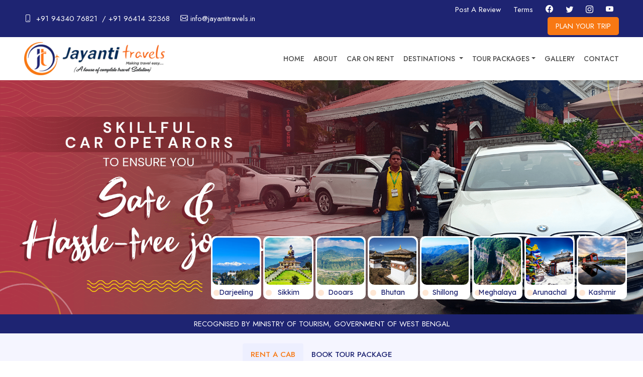

--- FILE ---
content_type: text/html; charset=UTF-8
request_url: https://www.jayantitravels.in/
body_size: 16192
content:
<!doctype html>
<html class="no-js" lang="en">

<head>
  <meta charset="utf-8">
  <meta http-equiv="X-UA-Compatible" content="IE=edge">
  <title>Jayanti Travels - Best Travel Agency in Siliguri</title>
  <meta name="description" content="Are you planning or looking for your best journey in Darjeeling, Sikkim, Dooars & Bhutan etc. Jayanti Travels always put your priority above all other things.">
  <link rel="stylesheet" href="css/lightgallery.min.css">
  <meta name="viewport" content="width=device-width, initial-scale=1">
<base href="https://www.jayantitravels.in/">
<link rel="stylesheet" href="css/bootstrap.min-all.css">
<link rel="stylesheet" href="css/normalize.css">
<link rel="stylesheet" href="css/flaticon.css">
<link rel="stylesheet" href="css/transitions.css">
<link rel="stylesheet" href="css/jquery-ui.css">
<link rel="stylesheet" href="css/fullcalendar.css">
<link rel="stylesheet" href="css/navber.css">
<link rel="stylesheet" href="style.css">
<link rel="stylesheet" href="css/color.css">
<link rel="stylesheet" href="css/responsive.css">
<link rel="icon" href="images/favico.png" />
<script src="js/modernizr-2.8.3-respond-1.4.2.min.js"></script>
<meta name="google-site-verification" content="VxOFGHDOTZY7hJq57Wg3SEBrVuVovuQjaX9TwmZjNEA" />
<meta name="p:domain_verify" content="fdbfee6388b54e4f1cc405404e81cf12"/>
<!-- Global site tag (gtag.js) - Google Analytics -->
<script async src="https://www.googletagmanager.com/gtag/js?id=G-2E81QDHVJ1"></script>
<script>
  window.dataLayer = window.dataLayer || [];

  function gtag() {
    dataLayer.push(arguments);
  }
  gtag('js', new Date());

  gtag('config', 'G-2E81QDHVJ1');
</script>

<!-- Google tag (gtag.js) ADDED - 16-09-2024 FOR GADVT.-->
<script async src="https://www.googletagmanager.com/gtag/js?id=AW-11179769098">
</script>
<script>
  window.dataLayer = window.dataLayer || [];

  function gtag() {
    dataLayer.push(arguments);
  }
  gtag('js', new Date());

  gtag('config', 'AW-11179769098');
</script>  <link rel="canonical" href="https://www.jayantitravels.in/">
</head>

<body class="th-homepage">
  <div id="th-wrapper" class="th-wrapper th-haslayout">
    <header class="sticky-header transition justify-nav-end">
    <div class="header-top bg-theme py-1">
        <div class="container-fluid px-lg-5 font15">
            <div class="row align-items-center">
                <div class="text-lg-start col-xl-7 col-lg-6 col-md-12 col-12 text-center-xs py-1">
                    <div class="widget">
                        <a href="tel:+919434076821" class="fw-300 me-1 white">
                            <i class="bi bi-phone me-1"></i>
                            +91 94340 76821 </a>
                                                    <a class="white me-3" href="tel:+91 96414 32368"> / +91 96414 32368</a>
                                                <a href="mailto:info@jayantitravels.in" class="fw-300 white">
                            <i class="bi bi-envelope"></i>
                            info@jayantitravels.in                        </a>
                    </div>
                </div>
                <div class="col-xl-5 col-lg-6 col-md-12 d-none d-lg-block">
                    <div class="widget text-lg-end text-blink">
                        <ul class="toplinks lh-30 fw-300 mb-0">
                            <li class="d-xl-inline-block d-none"><a href="testimonials">Post A Review</a></li>
                            <li class="d-xl-inline-block d-none"><a href="terms-and-conditions">Terms</a></li>
                            <li><a href="https://www.facebook.com/jayantitravelssiliguri" target="_blank"><i class="bi bi-facebook"></i></a></li>
                            <li><a href="https://twitter.com/jayanti_travels" target="_blank"><i class="bi bi-twitter"></i></a></li>
                            <li><a href="https://www.instagram.com/jayantitravelssiliguri/" target="_blank"><i class="bi bi-instagram"></i></a></li>
                            <li><a href="https://www.youtube.com/channel/UCUCaFru4O-3JaN5JYjulYeA" target="_blank"><i class="bi bi-youtube"></i></a></li>
                            <li><a href="#" class="bg-theme3 px-3 py-1 text-uppercase rounded-3" data-bs-toggle="modal" data-bs-target="#enquiryModal"><span class="button-text">Plan Your Trip</span></a></li>
                        </ul>
                    </div>
                </div>
            </div>
        </div>
    </div>

    <nav class="navbar navbar-expand-lg navbar-light mainnav zindex2 transition">
        <div class="container-fluid px-lg-5 py-1 py-md-0">
            <a href="https://www.jayantitravels.in" class="navbar-brand">
                <img src="images/logo.png" alt="Logo" class="max lightlogo transition">
            </a>
            <button class="navbar-toggler collapsed rounded-2" type="button" data-bs-toggle="collapse" data-bs-target="#navbar-content">
                <div class="hamburger-toggle">
                    <div class="hamburger">
                        <span></span>
                        <span></span>
                        <span></span>
                    </div>
                </div>
            </button>
            <div class="collapse navbar-collapse p-3 p-lg-0" id="navbar-content">

                <ul class="navbar-nav ms-auto prelative">
                    <li class="nav-item"><a href="https://www.jayantitravels.in" class="nav-link">Home</a></li>
                    <li class="nav-item"><a href="about" class="nav-link">About</a></li>
                    <li class="nav-item"><a href="rates/car-on-rent" class="nav-link">Car On Rent</a></li>
                    <li class="nav-item">
                        <a href="javascript:void(0)" class="nav-link dropdown-toggle">Destinations </a>
                        <ul class="dropdown-menu">
                            <li class="nav-item"><a href="destinations/darjeeling" class="nav-link">Darjeeling</a></li>
                            <li class="nav-item"><a href="destinations/sikkim" class="nav-link">Sikkim</a></li>
                            <li class="nav-item"><a href="destinations/dooars" class="nav-link">Dooars</a></li>
                            <li class="nav-item"><a href="destinations/bhutan" class="nav-link">Bhutan</a></li>
                            <li class="nav-item"><a href="destinations/shillong" class="nav-link">Shillong</a></li>
                            <li class="nav-item"><a href="destinations/arunachal-pradesh" class="nav-link">Arunachal Pradesh</a></li>
                            <li class="nav-item"><a href="destinations/meghalaya" class="nav-link">Meghalaya</a></li>
                            <li class="nav-item"><a href="destinations/kashmir" class="nav-link">Kashmir</a></li>
                        </ul>
                    </li>
                    <li class="nav-item"><a href="javascript:void(0)" class="nav-link dropdown-toggle">Tour Packages</a>
                        <ul class="dropdown-menu">
                            <li class="nav-item"><a class="nav-link" href="t/darjeeling-sikkim">Darjeeling-Sikkim</a></li><li class="nav-item"><a class="nav-link" href="t/dooars">Dooars</a></li><li class="nav-item"><a class="nav-link" href="t/bhutan">Bhutan</a></li><li class="nav-item"><a class="nav-link" href="t/shillong">Shillong</a></li><li class="nav-item"><a class="nav-link" href="t/arunachal-pradesh">Arunachal Pradesh</a></li><li class="nav-item"><a class="nav-link" href="t/meghalaya">Meghalaya</a></li><li class="nav-item"><a class="nav-link" href="t/kashmir">Kashmir</a></li>                        </ul>
                    </li>
                    <li class="nav-item"><a href="gallery" class="nav-link">Gallery</a></li>
                    <li class="nav-item"><a href="contact" class="nav-link">Contact</a></li>
                </ul>
            </div>
        </div>
    </nav>
</header>    <div class="prelative">
      <div class="mainbanner owl-carousel">
        <div class="item"><img src="images/banner/banner1.png" alt="Book Darjeeling Tour with Jayanti Travels Siliguri" /></div>
        <div class="item"><img src="images/banner/banner2.png" alt="Book Darjeeling Tour with Jayanti Travels Siliguri" /></div>
        <div class="item"><img src="images/banner/banner3.png" alt="Book Dooars Tour with Jayanti Travels Siliguri" /></div>
        <div class="item"><img src="images/banner/banner4.png" alt="Book Sikkim Tour with Jayanti Travels Siliguri" /></div>
        <div class="item"><img src="images/banner/banner5.png" alt="Book Bhutan Tour with Jayanti Travels Siliguri" /></div>
        <div class="item"><img src="images/banner/banner6.png" alt="Book Darjeeling Tour with Jayanti Travels Siliguri" /></div>
      </div>
      <div class="golla">
        <a href="destinations/darjeeling" class="golumolu">
          <img src="images/location/darjeeling.jpg" alt="Darjeeling" class="max mb-1">
          <h4 class="m-0 font14 th-color">Darjeeling</h4>

        </a>
        <a href="destinations/sikkim" class="golumolu">
          <img src="images/location/sikkim.jpg" alt="Sikkim" class="max mb-1">
          <h4 class="m-0 font14 th-color">Sikkim</h4>
        </a>
        <a href="destinations/dooars" class="golumolu">
          <img src="images/location/dooars.jpg" alt="Dooars" class="max mb-1">
          <h4 class="m-0 font14 th-color">Dooars</h4>
        </a>
        <a href="destinations/bhutan" class="golumolu">
          <img src="images/location/bhutan.jpg" alt="Bhutan" class="max mb-1">
          <h4 class="m-0 font14 th-color">Bhutan</h4>
        </a>
        <a href="destinations/shillong" class="golumolu">
          <img src="images/location/shilong.jpg" alt="Shilong" class="max mb-1">
          <h4 class="m-0 font14 th-color">Shillong</h4>
        </a>
        <a href="destinations/meghalaya" class="golumolu">
          <img src="images/location/meghalaya.jpg" alt="Meghalaya" class="max mb-1">
          <h4 class="m-0 font14 th-color">Meghalaya</h4>
        </a>
        <a href="destinations/arunachal-pradesh" class="golumolu">
          <img src="images/location/arunachal.jpg" alt="Arunachal Pradesh" class="max mb-1">
          <h4 class="m-0 font14 th-color">Arunachal</h4>
        </a>
        <a href="destinations/kashmir" class="golumolu">
          <img src="images/location/kashmir.jpg" alt="Kashmir" class="max mb-1">
          <h4 class="m-0 font14 th-color">Kashmir</h4>
        </a>
      </div>
    </div>
    <div class="clearfix"></div>
    <section class="py-1 bg-theme">
      <div class="container prelative ofhidden">
        <div class='prelative text-center'>
          <a class="white text-uppercase" href="javascript:void(0)">Recognised by Ministry of Tourism, Government of West Bengal</a>
        </div>
      </div>
    </section>
    <div class="clearfix"></div>
<section class="top-enqu">
    <div class="container">
        <ul class="nav nav-tabs hometab" id="myTab" role="tablist">
            <li class="nav-item" role="presentation">
                <button class="nav-link active" id="home-tab" data-bs-toggle="tab" data-bs-target="#home-tab-pane" type="button" role="tab" aria-controls="home-tab-pane" aria-selected="true">Rent a Cab</button>
            </li>
            <li class="nav-item" role="presentation">
                <button class="nav-link" id="profile-tab" data-bs-toggle="tab" data-bs-target="#profile-tab-pane" type="button" role="tab" aria-controls="profile-tab-pane" aria-selected="false">Book Tour Package</button>
            </li>
        </ul>
        <div class="tab-content" id="myTabContent">
            <div class="tab-pane fade show active" id="home-tab-pane" role="tabpanel" aria-labelledby="home-tab" tabindex="0">
                <form action="check-tab-cars" method="post">
                    <div class="row g-2">
                        <div class="col-md-2 col-sm-4">
                            <input type="text" name="pickup" placeholder="From" class="form-control" required />
                        </div>
                        <div class="col-md-2 col-sm-4">
                            <input type="text" name="dropoff" placeholder="To" class="form-control" required />
                        </div>
                        <div class="col-md-2 col-sm-4">
                            <input type="text" name="pickdate" placeholder="Pickup Date" class="form-control checkin datepicker" required />
                        </div>
                        <div class="col-md-2 col-sm-4">
                            <div class="seelselect">
                                <select name="picktime" class="form-control">
                                    <option value="">Pickup Time</option>
                                    <option value="Morning">Morning</option>
                                    <option value="Evening">Evening</option>
                                    <option value="Night">Night</option>
                                </select>
                            </div>
                        </div>
                        <div class="col-md-2 col-sm-4">
                            <input type="text" name="dropdate" id="checkout2" placeholder="Dropoff Date" class="form-control checkout datepicker" required />
                        </div>
                        <div class="col-md-2 col-sm-4">
                            <input type="text" name="name" placeholder="Name" class="form-control" required />
                        </div>
                        <div class="col-md-2 col-sm-4">
                            <input type="tel" name="phone" placeholder="Phone No" class="form-control" required />
                        </div>
                        <div class="col-md-2 col-sm-4">
                            <input type="email" name="email" placeholder="Email ID" class="form-control" required />
                        </div>
                        <div class="col-md-2 col-sm-4">
                            <div class="seelselect">
                                <select name="adults" class="form-control">
                                    <option value="">Adult(s)</option>
                                    <option value="1">1</option>
                                    <option value="2">2</option>
                                    <option value="3">3</option>
                                    <option value="4">4</option>
                                    <option value="5">5</option>
                                    <option value="6">6</option>
                                    <option value="7">7</option>
                                    <option value="8">8</option>
                                    <option value="9">9</option>
                                    <option value="10">10</option>
                                    <option value="10">10+</option>
                                </select>
                            </div>
                        </div>
                        <div class="col-md-2 col-sm-4">
                            <div class="seelselect">
                                <select name="childs" class="form-control">
                                    <option value="">Child(s)</option>
                                    <option value="1">1</option>
                                    <option value="2">2</option>
                                    <option value="3">3</option>
                                    <option value="4">4</option>
                                    <option value="5">5</option>
                                    <option value="6">6</option>
                                    <option value="7">7</option>
                                    <option value="8">8</option>
                                    <option value="9">9</option>
                                    <option value="10">10</option>
                                    <option value="10">10+</option>
                                </select>
                            </div>
                        </div>
                        <div class="col-md-2 col-sm-4">
                            <div class="seelselect">
                                <select name="cartype" class="form-control">
                                    <option value="">Car Type</option>
                                    <option value="Economy">Economy</option>
                                    <option value="Compact">Compact</option>
                                </select>
                            </div>
                        </div>

                        <div class="col-md-2 col-sm-3 text-center">
                            <button class="button-style w-100" name="carsubmit" type="submit"><span>Enquiry Now</span></button>
                        </div>

                    </div>
                </form>
            </div>
            <div class="tab-pane fade" id="profile-tab-pane" role="tabpanel" aria-labelledby="profile-tab" tabindex="0">
                <form action="check-home" method="post" class="parsley dark">
                    <input type="hidden" name="address">
                    <input type="hidden" name="message">
                    <div class="row g-2">
                        <div class="col-xl-2 col-lg-3 col-md-4 col-12">
                            <div class="form-group input-group input-group-two mb-0">
                                <select name="destination" class="form-control select2 select2-nosearch " required>
                                    <option value="">Select Destination</option>
                                                                            <option value="Darjeeling-Sikkim">Darjeeling-Sikkim</option>
                                                                            <option value="Dooars">Dooars</option>
                                                                            <option value="Bhutan">Bhutan</option>
                                                                            <option value="Shillong">Shillong</option>
                                                                            <option value="Arunachal Pradesh">Arunachal Pradesh</option>
                                                                            <option value="Meghalaya">Meghalaya</option>
                                                                            <option value="Kashmir">Kashmir</option>
                                                                    </select>
                            </div>
                        </div>
                        <div class="col-xl-2 col-lg-3 col-md-4 col-12">
                            <div class="form-group input-group input-group-two mb-0">
                                <input class="form-control" name="name" placeholder="Enter Name" type="text" required />
                            </div>
                        </div>
                        <div class="col-xl-2 col-lg-3 col-md-4 col-12">
                            <div class="form-group input-group input-group-two mb-0">
                                <input type="text" placeholder="Arrival Date" name="arrival" class=" datepicker form-control" required />
                            </div>
                        </div>
                        <div class="col-xl-2 col-lg-3 col-md-4 col-12">
                            <div class="form-group input-group input-group-two mb-0">
                                <input class="form-control" name="email" placeholder="Email ID" type="email" />
                            </div>
                        </div>
                        <div class="col-xl-2 col-lg-3 col-md-4 col-12">
                            <div class="form-group input-group input-group-two mb-0">
                                <input class="form-control" name="phone" placeholder="Phone No" type="tel" minlength="10" maxlength="10" data-parsley-type="number" required />
                            </div>
                        </div>
                        <div class="col-xl-2 col-lg-3 col-md-4 col-12">
                            <div class="form-group input-group input-group-two mb-0">
                                <select name="duration" class="form-control select2 select2-nosearch" required>
                                    <option value="">Tour Duration</option>
                                    <option value="1 Night">1 Night</option>
                                                                            <option value="2 Nights">2 Nights</option>
                                                                            <option value="3 Nights">3 Nights</option>
                                                                            <option value="4 Nights">4 Nights</option>
                                                                            <option value="5 Nights">5 Nights</option>
                                                                            <option value="6 Nights">6 Nights</option>
                                                                            <option value="7 Nights">7 Nights</option>
                                                                            <option value="8 Nights">8 Nights</option>
                                                                            <option value="9 Nights">9 Nights</option>
                                                                            <option value="10 Nights">10 Nights</option>
                                                                            <option value="11 Nights">11 Nights</option>
                                                                            <option value="12 Nights">12 Nights</option>
                                                                            <option value="13 Nights">13 Nights</option>
                                                                            <option value="14 Nights">14 Nights</option>
                                                                            <option value="15 Nights">15 Nights</option>
                                                                    </select>
                            </div>
                        </div>
                        <div class="col-xl-3 col-lg-3 col-md-4 col-12">
                            <div class="form-group input-group input-group-two mb-0">
                                <select name="person" class="form-control select2 select2-nosearch" required>
                                    <option value="">No. of Person</option>
                                    <option value="1">1</option>
                                                                            <option value="2">2</option>
                                                                            <option value="3">3</option>
                                                                            <option value="4">4</option>
                                                                            <option value="5">5</option>
                                                                            <option value="6">6</option>
                                                                            <option value="7">7</option>
                                                                            <option value="8">8</option>
                                                                        <option value="9+">9+</option>
                                </select>
                            </div>
                        </div>
                        <div class="col-xl-3 col-lg-3 col-md-4 col-12">
                            <div class="form-group input-group input-group-two mb-0">
                                <select name="child" class="form-control  select2 select2-nosearch">
                                    <option value="">No. of Child</option>
                                    <option value="0">0</option>
                                                                            <option value="1">1</option>
                                                                            <option value="2">2</option>
                                                                            <option value="3">3</option>
                                                                            <option value="4">4</option>
                                                                            <option value="5">5</option>
                                                                            <option value="6">6</option>
                                                                            <option value="7">7</option>
                                                                            <option value="8">8</option>
                                                                        <option value="9+">9+</option>
                                </select>
                            </div>
                        </div>
                        <div class="col-xl-3 col-lg-3 col-md-4 col-12">
                            <div class="form-group input-group input-group-two mb-0">
                                <div class="capp w-100">
                                    <span><img src="captcha/home-captcha" alt="Img" /></span>
                                    <input name="ccaptcha" class="form-control" type="text" required placeholder="Captcha Here" />
                                </div>
                            </div>
                        </div>
                        <div class="col-xl-3 col-lg-3 col-md-4 col-12">
                            <button type="submit" name="submit" class="button-style w-100"><span class="button-text">Send Enquiry</span></button>
                        </div>
                    </div>
                </form>
            </div>
        </div>
    </div>
</section>
    <main id="th-main" class="th-main th-haslayout">
      
<section class="th-main-section th-haslayout th-paddingbottomzero bgcarr">
    <div class="container">
        <div class="row">
            <div class="col-sm-12 col-xs-12">
                <div class="th-sectionhead">
                    <div class="th-sectionheading">
                        <h2>Best Cars At Affordable Prices That Can Take You From Siliguri To Your Destination</h2>
                    </div>
                    <div class="th-description">
                        <p>We, at Jayanti Travels, always put your priority above all other things. And for us, your time is the most valuable prize that we can get.
                            <br><br>
                            We provide cars for hire that can take you from Bagdogra airport to your destination. Apart from those you can also get cars from <a href="njp-to-gangtok/taxi-fare"><b>NJP to Gangtok</b></a>. The scenario of car rental services was a monopoly market in Siliguri due to the scarcity of options. Our services begin right after you set your foot on the Bagdogra airport and then take you to the places of your choice.
                            <br><br>
                            Pick up and drop services are provided all throughout Siliguri, no matter where you are placed. We have a wide variety of options in regards to your choice of vehicles and the standard of our services are the same everywhere, no matter which car you choose. We provide cars for destinations like Darjeeling, Sikkim, Dooars and Bhutan. Along with luxurious and well maintained cars you will also get an experienced driver who will take the responsibility of your safety.
                            <br><br>
                            So if you are planning to book a car from the <a href="bagdogra-airport/taxi-fare"><b>car rental at Bagdogra Airport</b></a>, you are certainly going to get a ride to your respective hotel and also keep the vehicle for the rest of your journey.
                        </p>
                    </div>
                </div>
            </div>
            <div class="col-sm-12 col-xs-12">
                <div class="row th-featureservices">
                    <div class="col-sm-12 col-xs-12">
                        <div class="owl-carousel cars-slide slide-nav1">
                            <div class="th-featureservice">
                                <figure class="th-serviceimg">
                                    <a href="car-on-rent">
                                        <img src="images/cars/innova.jpg" alt="Book an Innova Cab at Siliguri, Bagdogra Airport, NJP" />
                                    </a>
                                </figure>
                                <div class="th-servicecontent">
                                    <div class="th-servicename">
                                        <h3><a href="car-on-rent">Innova Crysta For Rent</a></h3>
                                    </div>
                                </div>
                            </div>
                            <div class="th-featureservice">
                                <figure class="th-serviceimg">
                                    <a href="car-on-rent">
                                        <img src="images/cars/sumo.jpg" alt="Book Tata Sumo at Siliguri, Bagdogra Airport, NJP" />
                                    </a>
                                </figure>
                                <div class="th-servicecontent">
                                    <div class="th-servicename">
                                        <h3><a href="car-on-rent">Hire Tata Sumo Cabs</a></h3>
                                    </div>
                                </div>
                            </div>
                            <div class="th-featureservice">
                                <figure class="th-serviceimg">
                                    <a href="car-on-rent">
                                        <img src="images/cars/xylo.jpg" alt="Book Xylo at Siliguri, Bagdogra Airport, NJP" />
                                    </a>
                                </figure>
                                <div class="th-servicecontent">
                                    <div class="th-servicename">
                                        <h3><a href="car-on-rent">Hire Xylo on Rent</a></h3>
                                    </div>
                                </div>
                            </div>
                            <div class="th-featureservice">
                                <figure class="th-serviceimg">
                                    <a href="car-on-rent">
                                        <img src="images/cars/dzire.jpg" alt="Swift Dzire" />
                                    </a>
                                </figure>
                                <div class="th-servicecontent">
                                    <div class="th-servicename">
                                        <h3><a href="car-on-rent">Swift Dzire</a></h3>
                                    </div>
                                </div>
                            </div>
                            <div class="th-featureservice">
                                <figure class="th-serviceimg">
                                    <a href="car-on-rent">
                                        <img src="images/cars/tempo.jpg" alt="Tempo Traveller" />
                                    </a>
                                </figure>
                                <div class="th-servicecontent">
                                    <div class="th-servicename">
                                        <h3><a href="car-on-rent">Tempo Traveller</a></h3>
                                    </div>
                                </div>
                            </div>
                        </div>

                    </div>
                </div>
            </div>
        </div>
    </div>
</section>
      <section class="th-main-section th-haslayout">
        <div class="container">
          <div class="row">
            <div class="col-sm-12 col-xs-12">
              <div class="th-sectionhead">
                <div class="th-sectionheading">
                  <h2>Unleash The Hidden Beauty Of Nature</h2>
                </div>
                <div class="th-description">
                  <p>You can now discover and relish the breathtaking views from Hills and Dooars with us by your side</p>
                </div>
              </div>
            </div>
            <div class="th-faqandlatestnews">
              <div class="col-md-12 col-sm-12 col-xs-12">
                <div id="th-latestnewsslider" class="th-latestnewsslider th-latestnews owl-carousel slide-nav1 dest-slide">
                  <div class="item">
                    <article class="th-post">
                      <figure class="th-postimg"><a href="destinations/darjeeling"><img src="images/dest/darjeeling.jpg" alt="Darjeeling" /></a></figure>
                      <div class="th-postcontent">
                        <div class="th-posttitle">
                          <h3><a href="destinations/darjeeling">Darjeeling - The Land of Thunderbolt</a></h3>
                        </div>
                      </div>
                    </article>
                  </div>
                  <div class="item">
                    <article class="th-post">
                      <figure class="th-postimg"><a href="destinations/sikkim"><img src="images/dest/sikkim.jpg" alt="Sikkim" /></a></figure>
                      <div class="th-postcontent">
                        <div class="th-posttitle">
                          <h3><a href="destinations/sikkim">Sikkim - A Hilly Escapade</a></h3>
                        </div>
                      </div>
                    </article>
                  </div>
                  <div class="item">
                    <article class="th-post">
                      <figure class="th-postimg"><a href="destinations/dooars"><img src="images/dest/dooars.jpg" alt="Dooars" /></a></figure>
                      <div class="th-postcontent">
                        <div class="th-posttitle">
                          <h3><a href="destinations/dooars">Dooars - The Home for the Indian Gaur</a></h3>
                        </div>
                      </div>
                    </article>
                  </div>
                  <div class="item">
                    <article class="th-post">
                      <figure class="th-postimg"><a href="destinations/bhutan"><img src="images/dest/bhutan.jpg" alt="Bhutan" /></a></figure>
                      <div class="th-postcontent">
                        <div class="th-posttitle">
                          <h3><a href="destinations/bhutan">Bhutan - Home to the Thunder Dragon</a></h3>
                        </div>
                      </div>
                    </article>
                  </div>
                  <div class="item">
                    <article class="th-post">
                      <figure class="th-postimg"><a href="destinations/shillong"><img src="images/dest/shillong.jpg" alt="Shillong" /></a></figure>
                      <div class="th-postcontent">
                        <div class="th-posttitle">
                          <h3><a href="destinations/shillong">Shillong - The Capital City Of Meghalaya</a></h3>
                        </div>
                      </div>
                    </article>
                  </div>
                  <div class="item">
                    <article class="th-post">
                      <figure class="th-postimg"><a href="destinations/arunachal-pradesh"><img src="images/dest/arunachal-pradesh.jpg" alt="Arunachal Pradesh" /></a></figure>
                      <div class="th-postcontent">
                        <div class="th-posttitle">
                          <h3><a href="destinations/arunachal-pradesh">Arunachal Pradesh - The Land Of Rising Sun</a></h3>
                        </div>
                      </div>
                    </article>
                  </div>
                  <div class="item">
                    <article class="th-post">
                      <figure class="th-postimg"><a href="destinations/meghalaya"><img src="images/dest/meghalaya-bg.jpg" alt="Meghalaya" /></a></figure>
                      <div class="th-postcontent">
                        <div class="th-posttitle">
                          <h3><a href="destinations/meghalaya">Meghalaya - is the abode of clouds</a></h3>
                        </div>
                      </div>
                    </article>
                  </div>

                </div>
              </div>
            </div>
          </div>
        </div>
      </section>
      <div class="clearfix"></div>

      <section class="pickup-card">
        <div class="container">
          <div class="row">
            <div class="col-md-3 col-sm-6">
              <div class="pickup-content bg-1">
                <h3>Tour Packages</h3>
                <div class="button-icon">
                  <a href="#" data-bs-toggle="modal" data-bs-target="#enquiryModal"><i class="fa fa-briefcase" aria-hidden="true"></i> Book Now</a>
                </div>
              </div>
            </div>
            <div class="col-md-3 col-sm-6">
              <div class="pickup-content bg-2">
                <h3>Budget Rental Car</h3>
                <div class="button-icon">
                  <a href="car-on-rent"><i class="fa fa-car" aria-hidden="true"></i> Know More</a>
                </div>
              </div>
            </div>
            <div class="col-md-3 col-sm-6">
              <div class="pickup-content bg-3">
                <h3>Easy Booking</h3>
                <div class="button-icon">
                  <a href="terms-and-conditions"><i class="fa fa-calendar" aria-hidden="true"></i> Read More</a>
                </div>
              </div>
            </div>
            <div class="col-md-3 col-sm-6">
              <div class="pickup-content bg-4">
                <h3>24x7 Assistance</h3>
                <div class="button-icon">
                  <a href="contact"><i class="fa fa-envelope-o" aria-hidden="true"></i> Read More</a>
                </div>
              </div>
            </div>
          </div>
        </div>
      </section>

      <!-- <section class="pickupli">
<div class="col-md-3 col-sm-6 col-xs-12">
<div class="pickupbox ttour">
<h3>Tour Packages</h3>
<a href="javascript:void(0)">Book Now</a>
</div>
</div>
<div class="col-md-3 col-sm-6 col-xs-12">
<div class="pickupbox dark tcar">
<h3>Budget Rental Car</h3>
<a href="rates/car-on-rent">Know More</a>
</div>
</div>
<div class="col-md-3 col-sm-6 col-xs-12">
<div class="pickupbox tbooking">
<h3>Easy Booking</h3>
<a href="terms-and-conditions">Read More</a>
</div>
</div>
<div class="col-md-3 col-sm-6 col-xs-12">
<div class="pickupbox dark tcontact">
<h3>24x7 Assistance</h3>
<a href="contact">Contact Us</a>
</div>
</div>
</section>
-->
      <div class="clearfix"></div>
      <section class="th-main-section th-haslayout th-paddingbottomzero tourbg">
        <div class="container">
          <div class="row">
            <div class="col-sm-12 col-12">
              <div class="th-sectionhead">
                <div class="th-sectionheading">
                  <h2>Custom Made Packages Only For You</h2>
                </div>
                <div class="th-description">
                  <p>If you already have what you require in your mind, all you need to do is say it to us and we will have it all organised for you</p>
                </div>
              </div>
            </div>

            <div class="destinairds row ">
              
                <div class="col-lg-4 col-md-4 col-sm-6">
                  <div class="voxo text-center">
                    <a href="tour-details/east-himalaya-tour">
                      <div class="clearfix"></div>
                      <div class="imgholder">
                        <img src="images/packages/placeholder.jpg" data-src="images/packages/49011east-himalaya-tour-banner.png" data-srcset="images/packages/49011east-himalaya-tour-banner.png" alt="EAST HIMALAYA TOUR" width="100%" class="max lazy" />
                      </div>
                      <div class="clearfix"></div>
                      <h3 class="namecap">EAST HIMALAYA TOUR</h3>
                      <h5>09 Nights/10 Days</h5>
                      <div class="clearfix"></div>
                    </a>
                    <div class="iti-incl">
                      <small>INCLUDES</small>
                      <ul class="includes">
                        <li><i class="fa fa-hotel"></i> <span>Hotels</span></li>
                        <li><i class="fa fa-car"></i> <span>Transfer</span></li>
                        <li><i class="fa fa-cutlery"></i> <span>Meals</span></li>
                        <li><i class="fa fa-binoculars"></i> <span>Sightseeing</span></li>
                      </ul>
                    </div>
                    <div class="clearfix"></div>
                    <div class="comeaskme">
                      <div class="row">
                        <div class="col-12 padding-right-none">
                          <a href="tour-details/east-himalaya-tour" class="btn btn-warning text-uppercase">View Package</a>
                        </div>
                        <!-- <div class="col-md-4 col-sm-4 col-xs-5 padding-left-none">
                          <div class="blokekr">
                            <a href="tel:+91 94340 76821" data-toggle="tooltip" title="Call Us"><i class="fa fa-phone"></i></a>
                            <a href="javascript:void(0)" data-bs-toggle="modal" data-bs-target="#modalPTT-08" rel="tooltip" data-original-title="Enquiry"><i class="fa fa-envelope-o"></i></a>
                          </div>
                        </div> -->
                      </div>
                    </div>

                  </div>

                  <div id="modalPTT-08" class="modal fade text-left" role="dialog">
                    <div class="modal-dialog">
                      <div class="modal-content bg-white">
                        <div class="modal-body">
                          <a href="javascript:void(0)" class="pop-close" data-bs-dismiss="modal"><img src="images/cancel.png" alt="&nbsp;" /></a>
                          <h4 class="modal-title th-color text-center fw-500 font28 font26-md font24-sm">Get the Best Holiday Planned by Experts!</h4>
                          <div class="bglight p-3 rounded-3">
                            <div class="row align-items-center">
                              <div class="col-md-7 col-sm-12">
                                <p>Send us your query and we'll be back to you with the best planned tour.</p>
                                <form action="check-pack-first" class="row" method="post">
                                  <input type="hidden" name="packageid" value="PTT-08" />
                                  <input type="hidden" name="packagename" value="EAST HIMALAYA TOUR" />
                                  <div class="col-md-6 col-sm-12">
                                    <div class="form-group">
                                      <input type="text" name="name" placeholder="Your Name" class="form-control" required />
                                    </div>
                                    <div class="form-group">
                                      <input type="tel" name="phone" placeholder="Phone No" class="form-control" required />
                                    </div>
                                    <div class="form-group">
                                      <input type="email" name="email" placeholder="Email ID" class="form-control" required />
                                    </div>
                                  </div>
                                  <div class="col-md-6 col-sm-12">
                                    <div class="form-group">
                                      <input type="text" name="city" placeholder="City" class="form-control" required />
                                    </div>
                                    <div class="form-group pickdate">
                                      <input type="text" name="date" placeholder="Pick a Date" class="form-control" />
                                    </div>
                                    <div class="form-group">
                                      <input type="number" name="people" placeholder="No. of People" min="1" max="15" class="form-control" />
                                    </div>
                                  </div>
                                  <div class="clearfix"></div>
                                  <div class="col-md-12">
                                    <button class="button-style" type="submit" name="submit"><span class="button-text">Send Enquiry</span></button>
                                  </div>
                                </form>
                              </div>

                              <div class="col-md-5 d-lg-inline-block d-none">
                                <div class="modpack prelative">
                                  <img src="images/packages/49011east-himalaya-tour-banner.png" class="max rounded-3" alt="EAST HIMALAYA TOUR" />
                                  <div class="packdesc text-center">
                                    <span>EAST HIMALAYA TOUR</span>
                                    <small>09 Nights/10 Days</small>
                                  </div>
                                </div>
                              </div>
                            </div>

                          </div>
                        </div>
                      </div>
                    </div>
                  </div>

                </div>
              
                <div class="col-lg-4 col-md-4 col-sm-6">
                  <div class="voxo text-center">
                    <a href="tour-details/best-of-kashmir-tour-5-nights-6-days">
                      <div class="clearfix"></div>
                      <div class="imgholder">
                        <img src="images/packages/placeholder.jpg" data-src="images/packages/37422best-of-kashmir-tour-5-nights-6-days-thumb.png" data-srcset="images/packages/37422best-of-kashmir-tour-5-nights-6-days-thumb.png" alt="Best of Kashmir Tour 5 Nights 6 Days" width="100%" class="max lazy" />
                      </div>
                      <div class="clearfix"></div>
                      <h3 class="namecap">Best of Kashmir Tour 5 Nights 6 Days</h3>
                      <h5>05 Nights/06 Days</h5>
                      <div class="clearfix"></div>
                    </a>
                    <div class="iti-incl">
                      <small>INCLUDES</small>
                      <ul class="includes">
                        <li><i class="fa fa-hotel"></i> <span>Hotels</span></li>
                        <li><i class="fa fa-car"></i> <span>Transfer</span></li>
                        <li><i class="fa fa-cutlery"></i> <span>Meals</span></li>
                        <li><i class="fa fa-binoculars"></i> <span>Sightseeing</span></li>
                      </ul>
                    </div>
                    <div class="clearfix"></div>
                    <div class="comeaskme">
                      <div class="row">
                        <div class="col-12 padding-right-none">
                          <a href="tour-details/best-of-kashmir-tour-5-nights-6-days" class="btn btn-warning text-uppercase">View Package</a>
                        </div>
                        <!-- <div class="col-md-4 col-sm-4 col-xs-5 padding-left-none">
                          <div class="blokekr">
                            <a href="tel:+91 94340 76821" data-toggle="tooltip" title="Call Us"><i class="fa fa-phone"></i></a>
                            <a href="javascript:void(0)" data-bs-toggle="modal" data-bs-target="#modalPTT-20" rel="tooltip" data-original-title="Enquiry"><i class="fa fa-envelope-o"></i></a>
                          </div>
                        </div> -->
                      </div>
                    </div>

                  </div>

                  <div id="modalPTT-20" class="modal fade text-left" role="dialog">
                    <div class="modal-dialog">
                      <div class="modal-content bg-white">
                        <div class="modal-body">
                          <a href="javascript:void(0)" class="pop-close" data-bs-dismiss="modal"><img src="images/cancel.png" alt="&nbsp;" /></a>
                          <h4 class="modal-title th-color text-center fw-500 font28 font26-md font24-sm">Get the Best Holiday Planned by Experts!</h4>
                          <div class="bglight p-3 rounded-3">
                            <div class="row align-items-center">
                              <div class="col-md-7 col-sm-12">
                                <p>Send us your query and we'll be back to you with the best planned tour.</p>
                                <form action="check-pack-first" class="row" method="post">
                                  <input type="hidden" name="packageid" value="PTT-20" />
                                  <input type="hidden" name="packagename" value="Best of Kashmir Tour 5 Nights 6 Days" />
                                  <div class="col-md-6 col-sm-12">
                                    <div class="form-group">
                                      <input type="text" name="name" placeholder="Your Name" class="form-control" required />
                                    </div>
                                    <div class="form-group">
                                      <input type="tel" name="phone" placeholder="Phone No" class="form-control" required />
                                    </div>
                                    <div class="form-group">
                                      <input type="email" name="email" placeholder="Email ID" class="form-control" required />
                                    </div>
                                  </div>
                                  <div class="col-md-6 col-sm-12">
                                    <div class="form-group">
                                      <input type="text" name="city" placeholder="City" class="form-control" required />
                                    </div>
                                    <div class="form-group pickdate">
                                      <input type="text" name="date" placeholder="Pick a Date" class="form-control" />
                                    </div>
                                    <div class="form-group">
                                      <input type="number" name="people" placeholder="No. of People" min="1" max="15" class="form-control" />
                                    </div>
                                  </div>
                                  <div class="clearfix"></div>
                                  <div class="col-md-12">
                                    <button class="button-style" type="submit" name="submit"><span class="button-text">Send Enquiry</span></button>
                                  </div>
                                </form>
                              </div>

                              <div class="col-md-5 d-lg-inline-block d-none">
                                <div class="modpack prelative">
                                  <img src="images/packages/37422best-of-kashmir-tour-5-nights-6-days-thumb.png" class="max rounded-3" alt="Best of Kashmir Tour 5 Nights 6 Days" />
                                  <div class="packdesc text-center">
                                    <span>Best of Kashmir Tour 5 Nights 6 Days</span>
                                    <small>05 Nights/06 Days</small>
                                  </div>
                                </div>
                              </div>
                            </div>

                          </div>
                        </div>
                      </div>
                    </div>
                  </div>

                </div>
              
                <div class="col-lg-4 col-md-4 col-sm-6">
                  <div class="voxo text-center">
                    <a href="tour-details/adventure-in-hills">
                      <div class="clearfix"></div>
                      <div class="imgholder">
                        <img src="images/packages/placeholder.jpg" data-src="images/packages/38362adventure-in-hills-thumb.png" data-srcset="images/packages/38362adventure-in-hills-thumb.png" alt="ADVENTURE IN HILLS" width="100%" class="max lazy" />
                      </div>
                      <div class="clearfix"></div>
                      <h3 class="namecap">ADVENTURE IN HILLS</h3>
                      <h5>05 Nights/06 Days</h5>
                      <div class="clearfix"></div>
                    </a>
                    <div class="iti-incl">
                      <small>INCLUDES</small>
                      <ul class="includes">
                        <li><i class="fa fa-hotel"></i> <span>Hotels</span></li>
                        <li><i class="fa fa-car"></i> <span>Transfer</span></li>
                        <li><i class="fa fa-cutlery"></i> <span>Meals</span></li>
                        <li><i class="fa fa-binoculars"></i> <span>Sightseeing</span></li>
                      </ul>
                    </div>
                    <div class="clearfix"></div>
                    <div class="comeaskme">
                      <div class="row">
                        <div class="col-12 padding-right-none">
                          <a href="tour-details/adventure-in-hills" class="btn btn-warning text-uppercase">View Package</a>
                        </div>
                        <!-- <div class="col-md-4 col-sm-4 col-xs-5 padding-left-none">
                          <div class="blokekr">
                            <a href="tel:+91 94340 76821" data-toggle="tooltip" title="Call Us"><i class="fa fa-phone"></i></a>
                            <a href="javascript:void(0)" data-bs-toggle="modal" data-bs-target="#modalPTT-15" rel="tooltip" data-original-title="Enquiry"><i class="fa fa-envelope-o"></i></a>
                          </div>
                        </div> -->
                      </div>
                    </div>

                  </div>

                  <div id="modalPTT-15" class="modal fade text-left" role="dialog">
                    <div class="modal-dialog">
                      <div class="modal-content bg-white">
                        <div class="modal-body">
                          <a href="javascript:void(0)" class="pop-close" data-bs-dismiss="modal"><img src="images/cancel.png" alt="&nbsp;" /></a>
                          <h4 class="modal-title th-color text-center fw-500 font28 font26-md font24-sm">Get the Best Holiday Planned by Experts!</h4>
                          <div class="bglight p-3 rounded-3">
                            <div class="row align-items-center">
                              <div class="col-md-7 col-sm-12">
                                <p>Send us your query and we'll be back to you with the best planned tour.</p>
                                <form action="check-pack-first" class="row" method="post">
                                  <input type="hidden" name="packageid" value="PTT-15" />
                                  <input type="hidden" name="packagename" value="ADVENTURE IN HILLS" />
                                  <div class="col-md-6 col-sm-12">
                                    <div class="form-group">
                                      <input type="text" name="name" placeholder="Your Name" class="form-control" required />
                                    </div>
                                    <div class="form-group">
                                      <input type="tel" name="phone" placeholder="Phone No" class="form-control" required />
                                    </div>
                                    <div class="form-group">
                                      <input type="email" name="email" placeholder="Email ID" class="form-control" required />
                                    </div>
                                  </div>
                                  <div class="col-md-6 col-sm-12">
                                    <div class="form-group">
                                      <input type="text" name="city" placeholder="City" class="form-control" required />
                                    </div>
                                    <div class="form-group pickdate">
                                      <input type="text" name="date" placeholder="Pick a Date" class="form-control" />
                                    </div>
                                    <div class="form-group">
                                      <input type="number" name="people" placeholder="No. of People" min="1" max="15" class="form-control" />
                                    </div>
                                  </div>
                                  <div class="clearfix"></div>
                                  <div class="col-md-12">
                                    <button class="button-style" type="submit" name="submit"><span class="button-text">Send Enquiry</span></button>
                                  </div>
                                </form>
                              </div>

                              <div class="col-md-5 d-lg-inline-block d-none">
                                <div class="modpack prelative">
                                  <img src="images/packages/38362adventure-in-hills-thumb.png" class="max rounded-3" alt="ADVENTURE IN HILLS" />
                                  <div class="packdesc text-center">
                                    <span>ADVENTURE IN HILLS</span>
                                    <small>05 Nights/06 Days</small>
                                  </div>
                                </div>
                              </div>
                            </div>

                          </div>
                        </div>
                      </div>
                    </div>
                  </div>

                </div>
              
                <div class="col-lg-4 col-md-4 col-sm-6">
                  <div class="voxo text-center">
                    <a href="tour-details/majestic-dooars">
                      <div class="clearfix"></div>
                      <div class="imgholder">
                        <img src="images/packages/placeholder.jpg" data-src="images/packages/56550majestic-dooars-thumb.png" data-srcset="images/packages/56550majestic-dooars-thumb.png" alt="MAJESTIC DOOARS" width="100%" class="max lazy" />
                      </div>
                      <div class="clearfix"></div>
                      <h3 class="namecap">MAJESTIC DOOARS</h3>
                      <h5>03 Nights/04 Days</h5>
                      <div class="clearfix"></div>
                    </a>
                    <div class="iti-incl">
                      <small>INCLUDES</small>
                      <ul class="includes">
                        <li><i class="fa fa-hotel"></i> <span>Hotels</span></li>
                        <li><i class="fa fa-car"></i> <span>Transfer</span></li>
                        <li><i class="fa fa-cutlery"></i> <span>Meals</span></li>
                        <li><i class="fa fa-binoculars"></i> <span>Sightseeing</span></li>
                      </ul>
                    </div>
                    <div class="clearfix"></div>
                    <div class="comeaskme">
                      <div class="row">
                        <div class="col-12 padding-right-none">
                          <a href="tour-details/majestic-dooars" class="btn btn-warning text-uppercase">View Package</a>
                        </div>
                        <!-- <div class="col-md-4 col-sm-4 col-xs-5 padding-left-none">
                          <div class="blokekr">
                            <a href="tel:+91 94340 76821" data-toggle="tooltip" title="Call Us"><i class="fa fa-phone"></i></a>
                            <a href="javascript:void(0)" data-bs-toggle="modal" data-bs-target="#modalPTT-07" rel="tooltip" data-original-title="Enquiry"><i class="fa fa-envelope-o"></i></a>
                          </div>
                        </div> -->
                      </div>
                    </div>

                  </div>

                  <div id="modalPTT-07" class="modal fade text-left" role="dialog">
                    <div class="modal-dialog">
                      <div class="modal-content bg-white">
                        <div class="modal-body">
                          <a href="javascript:void(0)" class="pop-close" data-bs-dismiss="modal"><img src="images/cancel.png" alt="&nbsp;" /></a>
                          <h4 class="modal-title th-color text-center fw-500 font28 font26-md font24-sm">Get the Best Holiday Planned by Experts!</h4>
                          <div class="bglight p-3 rounded-3">
                            <div class="row align-items-center">
                              <div class="col-md-7 col-sm-12">
                                <p>Send us your query and we'll be back to you with the best planned tour.</p>
                                <form action="check-pack-first" class="row" method="post">
                                  <input type="hidden" name="packageid" value="PTT-07" />
                                  <input type="hidden" name="packagename" value="MAJESTIC DOOARS" />
                                  <div class="col-md-6 col-sm-12">
                                    <div class="form-group">
                                      <input type="text" name="name" placeholder="Your Name" class="form-control" required />
                                    </div>
                                    <div class="form-group">
                                      <input type="tel" name="phone" placeholder="Phone No" class="form-control" required />
                                    </div>
                                    <div class="form-group">
                                      <input type="email" name="email" placeholder="Email ID" class="form-control" required />
                                    </div>
                                  </div>
                                  <div class="col-md-6 col-sm-12">
                                    <div class="form-group">
                                      <input type="text" name="city" placeholder="City" class="form-control" required />
                                    </div>
                                    <div class="form-group pickdate">
                                      <input type="text" name="date" placeholder="Pick a Date" class="form-control" />
                                    </div>
                                    <div class="form-group">
                                      <input type="number" name="people" placeholder="No. of People" min="1" max="15" class="form-control" />
                                    </div>
                                  </div>
                                  <div class="clearfix"></div>
                                  <div class="col-md-12">
                                    <button class="button-style" type="submit" name="submit"><span class="button-text">Send Enquiry</span></button>
                                  </div>
                                </form>
                              </div>

                              <div class="col-md-5 d-lg-inline-block d-none">
                                <div class="modpack prelative">
                                  <img src="images/packages/56550majestic-dooars-thumb.png" class="max rounded-3" alt="MAJESTIC DOOARS" />
                                  <div class="packdesc text-center">
                                    <span>MAJESTIC DOOARS</span>
                                    <small>03 Nights/04 Days</small>
                                  </div>
                                </div>
                              </div>
                            </div>

                          </div>
                        </div>
                      </div>
                    </div>
                  </div>

                </div>
              
                <div class="col-lg-4 col-md-4 col-sm-6">
                  <div class="voxo text-center">
                    <a href="tour-details/all-of-meghalaya">
                      <div class="clearfix"></div>
                      <div class="imgholder">
                        <img src="images/packages/placeholder.jpg" data-src="images/packages/4565all-of-meghalaya-thumb.png" data-srcset="images/packages/4565all-of-meghalaya-thumb.png" alt="All of Meghalaya" width="100%" class="max lazy" />
                      </div>
                      <div class="clearfix"></div>
                      <h3 class="namecap">All of Meghalaya</h3>
                      <h5>07 Nights/08 Days</h5>
                      <div class="clearfix"></div>
                    </a>
                    <div class="iti-incl">
                      <small>INCLUDES</small>
                      <ul class="includes">
                        <li><i class="fa fa-hotel"></i> <span>Hotels</span></li>
                        <li><i class="fa fa-car"></i> <span>Transfer</span></li>
                        <li><i class="fa fa-cutlery"></i> <span>Meals</span></li>
                        <li><i class="fa fa-binoculars"></i> <span>Sightseeing</span></li>
                      </ul>
                    </div>
                    <div class="clearfix"></div>
                    <div class="comeaskme">
                      <div class="row">
                        <div class="col-12 padding-right-none">
                          <a href="tour-details/all-of-meghalaya" class="btn btn-warning text-uppercase">View Package</a>
                        </div>
                        <!-- <div class="col-md-4 col-sm-4 col-xs-5 padding-left-none">
                          <div class="blokekr">
                            <a href="tel:+91 94340 76821" data-toggle="tooltip" title="Call Us"><i class="fa fa-phone"></i></a>
                            <a href="javascript:void(0)" data-bs-toggle="modal" data-bs-target="#modalPTT-18" rel="tooltip" data-original-title="Enquiry"><i class="fa fa-envelope-o"></i></a>
                          </div>
                        </div> -->
                      </div>
                    </div>

                  </div>

                  <div id="modalPTT-18" class="modal fade text-left" role="dialog">
                    <div class="modal-dialog">
                      <div class="modal-content bg-white">
                        <div class="modal-body">
                          <a href="javascript:void(0)" class="pop-close" data-bs-dismiss="modal"><img src="images/cancel.png" alt="&nbsp;" /></a>
                          <h4 class="modal-title th-color text-center fw-500 font28 font26-md font24-sm">Get the Best Holiday Planned by Experts!</h4>
                          <div class="bglight p-3 rounded-3">
                            <div class="row align-items-center">
                              <div class="col-md-7 col-sm-12">
                                <p>Send us your query and we'll be back to you with the best planned tour.</p>
                                <form action="check-pack-first" class="row" method="post">
                                  <input type="hidden" name="packageid" value="PTT-18" />
                                  <input type="hidden" name="packagename" value="All of Meghalaya" />
                                  <div class="col-md-6 col-sm-12">
                                    <div class="form-group">
                                      <input type="text" name="name" placeholder="Your Name" class="form-control" required />
                                    </div>
                                    <div class="form-group">
                                      <input type="tel" name="phone" placeholder="Phone No" class="form-control" required />
                                    </div>
                                    <div class="form-group">
                                      <input type="email" name="email" placeholder="Email ID" class="form-control" required />
                                    </div>
                                  </div>
                                  <div class="col-md-6 col-sm-12">
                                    <div class="form-group">
                                      <input type="text" name="city" placeholder="City" class="form-control" required />
                                    </div>
                                    <div class="form-group pickdate">
                                      <input type="text" name="date" placeholder="Pick a Date" class="form-control" />
                                    </div>
                                    <div class="form-group">
                                      <input type="number" name="people" placeholder="No. of People" min="1" max="15" class="form-control" />
                                    </div>
                                  </div>
                                  <div class="clearfix"></div>
                                  <div class="col-md-12">
                                    <button class="button-style" type="submit" name="submit"><span class="button-text">Send Enquiry</span></button>
                                  </div>
                                </form>
                              </div>

                              <div class="col-md-5 d-lg-inline-block d-none">
                                <div class="modpack prelative">
                                  <img src="images/packages/4565all-of-meghalaya-thumb.png" class="max rounded-3" alt="All of Meghalaya" />
                                  <div class="packdesc text-center">
                                    <span>All of Meghalaya</span>
                                    <small>07 Nights/08 Days</small>
                                  </div>
                                </div>
                              </div>
                            </div>

                          </div>
                        </div>
                      </div>
                    </div>
                  </div>

                </div>
              
                <div class="col-lg-4 col-md-4 col-sm-6">
                  <div class="voxo text-center">
                    <a href="tour-details/tour-in-dooars">
                      <div class="clearfix"></div>
                      <div class="imgholder">
                        <img src="images/packages/placeholder.jpg" data-src="images/packages/51253tour-in-dooars-thumb.png" data-srcset="images/packages/51253tour-in-dooars-thumb.png" alt="TOUR IN DOOARS" width="100%" class="max lazy" />
                      </div>
                      <div class="clearfix"></div>
                      <h3 class="namecap">TOUR IN DOOARS</h3>
                      <h5>02 Nights/03 Days</h5>
                      <div class="clearfix"></div>
                    </a>
                    <div class="iti-incl">
                      <small>INCLUDES</small>
                      <ul class="includes">
                        <li><i class="fa fa-hotel"></i> <span>Hotels</span></li>
                        <li><i class="fa fa-car"></i> <span>Transfer</span></li>
                        <li><i class="fa fa-cutlery"></i> <span>Meals</span></li>
                        <li><i class="fa fa-binoculars"></i> <span>Sightseeing</span></li>
                      </ul>
                    </div>
                    <div class="clearfix"></div>
                    <div class="comeaskme">
                      <div class="row">
                        <div class="col-12 padding-right-none">
                          <a href="tour-details/tour-in-dooars" class="btn btn-warning text-uppercase">View Package</a>
                        </div>
                        <!-- <div class="col-md-4 col-sm-4 col-xs-5 padding-left-none">
                          <div class="blokekr">
                            <a href="tel:+91 94340 76821" data-toggle="tooltip" title="Call Us"><i class="fa fa-phone"></i></a>
                            <a href="javascript:void(0)" data-bs-toggle="modal" data-bs-target="#modalPTT-06" rel="tooltip" data-original-title="Enquiry"><i class="fa fa-envelope-o"></i></a>
                          </div>
                        </div> -->
                      </div>
                    </div>

                  </div>

                  <div id="modalPTT-06" class="modal fade text-left" role="dialog">
                    <div class="modal-dialog">
                      <div class="modal-content bg-white">
                        <div class="modal-body">
                          <a href="javascript:void(0)" class="pop-close" data-bs-dismiss="modal"><img src="images/cancel.png" alt="&nbsp;" /></a>
                          <h4 class="modal-title th-color text-center fw-500 font28 font26-md font24-sm">Get the Best Holiday Planned by Experts!</h4>
                          <div class="bglight p-3 rounded-3">
                            <div class="row align-items-center">
                              <div class="col-md-7 col-sm-12">
                                <p>Send us your query and we'll be back to you with the best planned tour.</p>
                                <form action="check-pack-first" class="row" method="post">
                                  <input type="hidden" name="packageid" value="PTT-06" />
                                  <input type="hidden" name="packagename" value="TOUR IN DOOARS" />
                                  <div class="col-md-6 col-sm-12">
                                    <div class="form-group">
                                      <input type="text" name="name" placeholder="Your Name" class="form-control" required />
                                    </div>
                                    <div class="form-group">
                                      <input type="tel" name="phone" placeholder="Phone No" class="form-control" required />
                                    </div>
                                    <div class="form-group">
                                      <input type="email" name="email" placeholder="Email ID" class="form-control" required />
                                    </div>
                                  </div>
                                  <div class="col-md-6 col-sm-12">
                                    <div class="form-group">
                                      <input type="text" name="city" placeholder="City" class="form-control" required />
                                    </div>
                                    <div class="form-group pickdate">
                                      <input type="text" name="date" placeholder="Pick a Date" class="form-control" />
                                    </div>
                                    <div class="form-group">
                                      <input type="number" name="people" placeholder="No. of People" min="1" max="15" class="form-control" />
                                    </div>
                                  </div>
                                  <div class="clearfix"></div>
                                  <div class="col-md-12">
                                    <button class="button-style" type="submit" name="submit"><span class="button-text">Send Enquiry</span></button>
                                  </div>
                                </form>
                              </div>

                              <div class="col-md-5 d-lg-inline-block d-none">
                                <div class="modpack prelative">
                                  <img src="images/packages/51253tour-in-dooars-thumb.png" class="max rounded-3" alt="TOUR IN DOOARS" />
                                  <div class="packdesc text-center">
                                    <span>TOUR IN DOOARS</span>
                                    <small>02 Nights/03 Days</small>
                                  </div>
                                </div>
                              </div>
                            </div>

                          </div>
                        </div>
                      </div>
                    </div>
                  </div>

                </div>
                          </div>
          </div>
        </div>
      </section>

      <section id="newsec" class="th-main-section th-haslayout th-parallaximg th-checkourservice" data-appear-top-offset="600" data-parallax="scroll" data-image-src="images/welcomebg.jpg">
        <div class="container">
          <div class="row">
            <div class="col-sm-12 col-xs-12">
              <div class="th-textbox">
                <h2>Mesmerized by the vibe of the Hills?</h2>
                <p class="text-justify">Well that is a question that need not be answered. Almost every one of us is thrilled by the enigmatic view of the hills and the landscapes. Our services in Jayanti Travels does not only give you a well planned trip but also makes it a point that you take back a bag full of memories and cherish them all lifelong.
                </p>
                <h3>Always at your service</h3>
                <p class="text-justify">Jayanti Travels not only makes your travel plans easy and convenient, but it also provides the best kind of services that you can get at a very reasonable budget. We take care of your preferences and we consider you to be no less than a part of our family. So be our guest and give us the opportunity to treat you as especially as never done before.
                </p>
              </div>
              <div class="imnff hidden-xs">
                <img src="images/symbol.png" alt="Jayanti Travels" />
              </div>
            </div>
          </div>
          <div class="galpic row g-2">
            <div class="col-12">
              <div class="owl-carousel slide-nav1 index-slide">
                                  <a href="images/gallery/16646191713.jpg" class="dblock rounded-3 ofhidden bg-white p-1">
                    <div class="prelative ticklu zoomer transition ofhidden">
                      <img src="images/gallery/16646191713.jpg" alt="Jayanti Travels Gallery" class="max transition rounded-3" />
                    </div>
                  </a>
                                  <a href="images/gallery/166461943024.jpg" class="dblock rounded-3 ofhidden bg-white p-1">
                    <div class="prelative ticklu zoomer transition ofhidden">
                      <img src="images/gallery/166461943024.jpg" alt="Jayanti Travels Gallery" class="max transition rounded-3" />
                    </div>
                  </a>
                                  <a href="images/gallery/16646191511.jpg" class="dblock rounded-3 ofhidden bg-white p-1">
                    <div class="prelative ticklu zoomer transition ofhidden">
                      <img src="images/gallery/16646191511.jpg" alt="Jayanti Travels Gallery" class="max transition rounded-3" />
                    </div>
                  </a>
                                  <a href="images/gallery/166461926511.jpg" class="dblock rounded-3 ofhidden bg-white p-1">
                    <div class="prelative ticklu zoomer transition ofhidden">
                      <img src="images/gallery/166461926511.jpg" alt="Jayanti Travels Gallery" class="max transition rounded-3" />
                    </div>
                  </a>
                                  <a href="images/gallery/166461925410.jpg" class="dblock rounded-3 ofhidden bg-white p-1">
                    <div class="prelative ticklu zoomer transition ofhidden">
                      <img src="images/gallery/166461925410.jpg" alt="Jayanti Travels Gallery" class="max transition rounded-3" />
                    </div>
                  </a>
                                  <a href="images/gallery/166461940121.jpg" class="dblock rounded-3 ofhidden bg-white p-1">
                    <div class="prelative ticklu zoomer transition ofhidden">
                      <img src="images/gallery/166461940121.jpg" alt="Jayanti Travels Gallery" class="max transition rounded-3" />
                    </div>
                  </a>
                                  <a href="images/gallery/16646192349.jpg" class="dblock rounded-3 ofhidden bg-white p-1">
                    <div class="prelative ticklu zoomer transition ofhidden">
                      <img src="images/gallery/16646192349.jpg" alt="Jayanti Travels Gallery" class="max transition rounded-3" />
                    </div>
                  </a>
                                  <a href="images/gallery/166461931113.jpg" class="dblock rounded-3 ofhidden bg-white p-1">
                    <div class="prelative ticklu zoomer transition ofhidden">
                      <img src="images/gallery/166461931113.jpg" alt="Jayanti Travels Gallery" class="max transition rounded-3" />
                    </div>
                  </a>
                                  <a href="images/gallery/166461935016.jpg" class="dblock rounded-3 ofhidden bg-white p-1">
                    <div class="prelative ticklu zoomer transition ofhidden">
                      <img src="images/gallery/166461935016.jpg" alt="Jayanti Travels Gallery" class="max transition rounded-3" />
                    </div>
                  </a>
                                  <a href="images/gallery/166461934115.jpg" class="dblock rounded-3 ofhidden bg-white p-1">
                    <div class="prelative ticklu zoomer transition ofhidden">
                      <img src="images/gallery/166461934115.jpg" alt="Jayanti Travels Gallery" class="max transition rounded-3" />
                    </div>
                  </a>
                                  <a href="images/gallery/16646192147.jpg" class="dblock rounded-3 ofhidden bg-white p-1">
                    <div class="prelative ticklu zoomer transition ofhidden">
                      <img src="images/gallery/16646192147.jpg" alt="Jayanti Travels Gallery" class="max transition rounded-3" />
                    </div>
                  </a>
                                  <a href="images/gallery/16646191804.jpg" class="dblock rounded-3 ofhidden bg-white p-1">
                    <div class="prelative ticklu zoomer transition ofhidden">
                      <img src="images/gallery/16646191804.jpg" alt="Jayanti Travels Gallery" class="max transition rounded-3" />
                    </div>
                  </a>
                                  <a href="images/gallery/16646192248.jpg" class="dblock rounded-3 ofhidden bg-white p-1">
                    <div class="prelative ticklu zoomer transition ofhidden">
                      <img src="images/gallery/16646192248.jpg" alt="Jayanti Travels Gallery" class="max transition rounded-3" />
                    </div>
                  </a>
                                  <a href="images/gallery/166461938920.jpg" class="dblock rounded-3 ofhidden bg-white p-1">
                    <div class="prelative ticklu zoomer transition ofhidden">
                      <img src="images/gallery/166461938920.jpg" alt="Jayanti Travels Gallery" class="max transition rounded-3" />
                    </div>
                  </a>
                                  <a href="images/gallery/16646191935.jpg" class="dblock rounded-3 ofhidden bg-white p-1">
                    <div class="prelative ticklu zoomer transition ofhidden">
                      <img src="images/gallery/16646191935.jpg" alt="Jayanti Travels Gallery" class="max transition rounded-3" />
                    </div>
                  </a>
                                  <a href="images/gallery/166461929012.jpg" class="dblock rounded-3 ofhidden bg-white p-1">
                    <div class="prelative ticklu zoomer transition ofhidden">
                      <img src="images/gallery/166461929012.jpg" alt="Jayanti Travels Gallery" class="max transition rounded-3" />
                    </div>
                  </a>
                                  <a href="images/gallery/166461942123.jpg" class="dblock rounded-3 ofhidden bg-white p-1">
                    <div class="prelative ticklu zoomer transition ofhidden">
                      <img src="images/gallery/166461942123.jpg" alt="Jayanti Travels Gallery" class="max transition rounded-3" />
                    </div>
                  </a>
                                  <a href="images/gallery/166461937919.jpg" class="dblock rounded-3 ofhidden bg-white p-1">
                    <div class="prelative ticklu zoomer transition ofhidden">
                      <img src="images/gallery/166461937919.jpg" alt="Jayanti Travels Gallery" class="max transition rounded-3" />
                    </div>
                  </a>
                                  <a href="images/gallery/16646191612.jpg" class="dblock rounded-3 ofhidden bg-white p-1">
                    <div class="prelative ticklu zoomer transition ofhidden">
                      <img src="images/gallery/16646191612.jpg" alt="Jayanti Travels Gallery" class="max transition rounded-3" />
                    </div>
                  </a>
                                  <a href="images/gallery/166461935917.jpg" class="dblock rounded-3 ofhidden bg-white p-1">
                    <div class="prelative ticklu zoomer transition ofhidden">
                      <img src="images/gallery/166461935917.jpg" alt="Jayanti Travels Gallery" class="max transition rounded-3" />
                    </div>
                  </a>
                                  <a href="images/gallery/166461936918.jpg" class="dblock rounded-3 ofhidden bg-white p-1">
                    <div class="prelative ticklu zoomer transition ofhidden">
                      <img src="images/gallery/166461936918.jpg" alt="Jayanti Travels Gallery" class="max transition rounded-3" />
                    </div>
                  </a>
                                  <a href="images/gallery/16646192036.jpg" class="dblock rounded-3 ofhidden bg-white p-1">
                    <div class="prelative ticklu zoomer transition ofhidden">
                      <img src="images/gallery/16646192036.jpg" alt="Jayanti Travels Gallery" class="max transition rounded-3" />
                    </div>
                  </a>
                                  <a href="images/gallery/166461941122.jpg" class="dblock rounded-3 ofhidden bg-white p-1">
                    <div class="prelative ticklu zoomer transition ofhidden">
                      <img src="images/gallery/166461941122.jpg" alt="Jayanti Travels Gallery" class="max transition rounded-3" />
                    </div>
                  </a>
                                  <a href="images/gallery/166461933114.jpg" class="dblock rounded-3 ofhidden bg-white p-1">
                    <div class="prelative ticklu zoomer transition ofhidden">
                      <img src="images/gallery/166461933114.jpg" alt="Jayanti Travels Gallery" class="max transition rounded-3" />
                    </div>
                  </a>
                              </div>
            </div>
          </div>
        </div>
      </section>



      <div class="clearfix"></div>
      <section class="portforlio py-5">
        <div class="container mb-10 pb-10">
          <div class="col-sm-12 col-12">
            <div class="th-sectionhead">
              <div class="th-sectionheading">
                <h2>Frequently Asked Questions</h2>
              </div>
            </div>
          </div>
          <div class="clearfix"></div>
          <div class="faq-accordion">
            <div class="accordion amt-0" id="accordion">
                              <div class="accordion-item">
                  <div class="accordion-header my-3 rounded-3">
                    <a data-bs-toggle="collapse" data-bs-target="#collapse1" aria-expanded="
                                            true" aria-controls="collapse1" class="accordion-button collapsed accordion-title th-color bglight rounded-3 py-2 font18 fw-400 px-3  
                                        active" href="javascript:void(0)">
                      Q. What Is The Mode Of Payment For Renting A Car?                    </a>
                  </div>
                  <div id="collapse1" data-bs-parent="#accordion" class="ps-3 accordion-content accordion-collapse collapse
                                        show">
                    <p>We accept payment made by Bank Transfer, Demand Draft, Cash Payment, or Cheque. For details, you can visit our official website or make a call to our service provider.</p>                  </div>
                </div>
                              <div class="accordion-item">
                  <div class="accordion-header my-3 rounded-3">
                    <a data-bs-toggle="collapse" data-bs-target="#collapse2" aria-expanded="
                                            " aria-controls="collapse2" class="accordion-button collapsed accordion-title th-color bglight rounded-3 py-2 font18 fw-400 px-3  
                                        " href="javascript:void(0)">
                      Q. Does Car Rental Service Charge For Cancellation?                    </a>
                  </div>
                  <div id="collapse2" data-bs-parent="#accordion" class="ps-3 accordion-content accordion-collapse collapse
                                        ">
                    <p>Different agencies offer different policies regarding the cancellation. Depending on the day of cancellation prior to arrival, refund/charges may raise or drop.</p>                  </div>
                </div>
                              <div class="accordion-item">
                  <div class="accordion-header my-3 rounded-3">
                    <a data-bs-toggle="collapse" data-bs-target="#collapse3" aria-expanded="
                                            " aria-controls="collapse3" class="accordion-button collapsed accordion-title th-color bglight rounded-3 py-2 font18 fw-400 px-3  
                                        " href="javascript:void(0)">
                      Q. Can I Book A Car Anytime I Want?                    </a>
                  </div>
                  <div id="collapse3" data-bs-parent="#accordion" class="ps-3 accordion-content accordion-collapse collapse
                                        ">
                    <p>We have a friendly-service setup for you that ensures 24*7 client assistance; so that you can book/rent a cab/car at your leisure.</p>                  </div>
                </div>
                              <div class="accordion-item">
                  <div class="accordion-header my-3 rounded-3">
                    <a data-bs-toggle="collapse" data-bs-target="#collapse4" aria-expanded="
                                            " aria-controls="collapse4" class="accordion-button collapsed accordion-title th-color bglight rounded-3 py-2 font18 fw-400 px-3  
                                        " href="javascript:void(0)">
                      Q. What Are The Destinations That The Travel Agency Covers?                    </a>
                  </div>
                  <div id="collapse4" data-bs-parent="#accordion" class="ps-3 accordion-content accordion-collapse collapse
                                        ">
                    <p>We at Jayanti Travels Siliguri put forward wonderful travel destinations for our customers that revolve around &ndash; Dynamic Darjeeling, Incredible Sikkim, Adventurous Dooars&amp; Gracious Bhutan.</p>                  </div>
                </div>
                              <div class="accordion-item">
                  <div class="accordion-header my-3 rounded-3">
                    <a data-bs-toggle="collapse" data-bs-target="#collapse5" aria-expanded="
                                            " aria-controls="collapse5" class="accordion-button collapsed accordion-title th-color bglight rounded-3 py-2 font18 fw-400 px-3  
                                        " href="javascript:void(0)">
                      Q. Where Do I Find My Itinerary After Booking My Trip?                    </a>
                  </div>
                  <div id="collapse5" data-bs-parent="#accordion" class="ps-3 accordion-content accordion-collapse collapse
                                        ">
                    <p>Once you book your trip, now you can log in to the respective website with your reservation code. Or otherwise, our service provider helps you get your itinerary for your convenience.</p>                  </div>
                </div>
                          </div>
          </div>
        </div>
      </section>



      <div class="clearfix"></div>

      
<section class="th-main-section th-haslayout bgtesti py-5">
    <div class="container">
        <div class="row">
            <div class="th-ourgallerytestimonials">
                <div class="col-sm-12">
                    <div class="th-sectionheading th-fullsectionheading">
                        <h2>Testimonials</h2>
                    </div>
                    <div id="th-testimonialsslidertwo" class="th-testimonialsslidertwo th-testimonialsvtwo th-simplenav owl-carousel testi-slide slide-nav1">
                                                    <div class="item">
                                <div class="th-testimonial">
                                    <div class="th-description">
                                        <blockquote><q>
                                                <p class="text-center">Very good arrangement and facilities. Good drivers. Fantastic hotels. Wonderful tour experience.</p>
                                            </q></blockquote>
                                    </div>
                                    <div class="th-testimonialcontent">
                                        <div class="th-authorinfo">
                                            <h3 class="mb-2">Taritra Saha</h3>
                                            <span class="th-clientname">Siliguri, West Bengal, 09/02/2022</span>
                                        </div>
                                        <figure><a href="javascript:void(0)"><img src="images/author/img-01.png" alt="Taritra Saha"></a></figure>
                                    </div>
                                </div>
                            </div>
                                                    <div class="item">
                                <div class="th-testimonial">
                                    <div class="th-description">
                                        <blockquote><q>
                                                <p class="text-center">It was a fabulous experience. Hotels with nice location were arranged. Showed commendable responsibility.</p>
                                            </q></blockquote>
                                    </div>
                                    <div class="th-testimonialcontent">
                                        <div class="th-authorinfo">
                                            <h3 class="mb-2">Uddalok Sarkar</h3>
                                            <span class="th-clientname">Siliguri, West Bengal, 21 Oct, 2021</span>
                                        </div>
                                        <figure><a href="javascript:void(0)"><img src="images/author/img-01.png" alt="Uddalok Sarkar"></a></figure>
                                    </div>
                                </div>
                            </div>
                                                    <div class="item">
                                <div class="th-testimonial">
                                    <div class="th-description">
                                        <blockquote><q>
                                                <p class="text-center">Amazing tour organizer. People should always contact The Himalayan Journey Tours & Treks before visiting Sikkim</p>
                                            </q></blockquote>
                                    </div>
                                    <div class="th-testimonialcontent">
                                        <div class="th-authorinfo">
                                            <h3 class="mb-2">Tapas Tapadar</h3>
                                            <span class="th-clientname">Siliguri, West Bengal, 08/02/2022</span>
                                        </div>
                                        <figure><a href="javascript:void(0)"><img src="images/author/img-01.png" alt="Tapas Tapadar"></a></figure>
                                    </div>
                                </div>
                            </div>
                                                    <div class="item">
                                <div class="th-testimonial">
                                    <div class="th-description">
                                        <blockquote><q>
                                                <p class="text-center">A wonderful travel experience provided by The Himalayan Journey Tours & Treks, our guides us all the way. Highly recommended.</p>
                                            </q></blockquote>
                                    </div>
                                    <div class="th-testimonialcontent">
                                        <div class="th-authorinfo">
                                            <h3 class="mb-2">Arun Karunakaran</h3>
                                            <span class="th-clientname">Siliguri, West Bengal, 21 Oct, 2021</span>
                                        </div>
                                        <figure><a href="javascript:void(0)"><img src="images/author/img-01.png" alt="Arun Karunakaran"></a></figure>
                                    </div>
                                </div>
                            </div>
                                                    <div class="item">
                                <div class="th-testimonial">
                                    <div class="th-description">
                                        <blockquote><q>
                                                <p class="text-center">The experience was very good. We have spent such a good time in Sikkim. The location of the hotel both are very good which was arranged by The Himalayan Journey Tours & Treks</p>
                                            </q></blockquote>
                                    </div>
                                    <div class="th-testimonialcontent">
                                        <div class="th-authorinfo">
                                            <h3 class="mb-2">Anupam Chakraborty</h3>
                                            <span class="th-clientname">Siliguri, West Bengal, 21 Oct, 2021</span>
                                        </div>
                                        <figure><a href="javascript:void(0)"><img src="images/author/img-01.png" alt="Anupam Chakraborty"></a></figure>
                                    </div>
                                </div>
                            </div>
                                                    <div class="item">
                                <div class="th-testimonial">
                                    <div class="th-description">
                                        <blockquote><q>
                                                <p class="text-center">Awesome experience with The Himalayan Journey Tours & Treks.</p>
                                            </q></blockquote>
                                    </div>
                                    <div class="th-testimonialcontent">
                                        <div class="th-authorinfo">
                                            <h3 class="mb-2">Nilanjan Banerjee</h3>
                                            <span class="th-clientname">Siliguri, West Bengal, 21 Oct, 2021</span>
                                        </div>
                                        <figure><a href="javascript:void(0)"><img src="images/author/img-01.png" alt="Nilanjan Banerjee"></a></figure>
                                    </div>
                                </div>
                            </div>
                                                    <div class="item">
                                <div class="th-testimonial">
                                    <div class="th-description">
                                        <blockquote><q>
                                                <p class="text-center">My tour was very nice and service was also good</p>
                                            </q></blockquote>
                                    </div>
                                    <div class="th-testimonialcontent">
                                        <div class="th-authorinfo">
                                            <h3 class="mb-2">Aadil Ali</h3>
                                            <span class="th-clientname">Siliguri, WB, 02/07/2022</span>
                                        </div>
                                        <figure><a href="javascript:void(0)"><img src="images/author/img-01.png" alt="Aadil Ali"></a></figure>
                                    </div>
                                </div>
                            </div>
                        
                    </div>

                </div>
            </div>
        </div>
    </div>
</section>

      <div class="clearfix"></div>
      <section class="main-content py-5 bglight">
        <div class="main-content-wrapper">

        </div>
        <div class="container mb-10 pb-10">
          <div class="text-center port">
            <h2 class="fontfam2 fw-500 th-color font34 font32-md font30-sm font28-xs">Recent Blogs</h2>
            <div class="d-flex align-items-center justify-content-between">
              <div class="row">
                <div class="col-12 col-lg-12">
                  <div class="row  blogposts" id="postholder"></div>
                </div>
              </div>
            </div>
          </div>
        </div>
        </secion>
    </main>

    
<footer id="th-footer" class="th-footer th-haslayout hh">
  <div class="container">
    <div class="row justify-content-center">
      <div class="col-lg-9 col-12">
        <div class="th-addressbox">
          <img src="images/logo-white.png" width="270" alt="LOGO">
          <p>For best travel guidance, contact us and we can turn your dreams into reality. All you need to do is go through our website and find what is best suited for you. Because it’s time that you enjoy more and worry less.</p>

          <ul class="th-socialiconslg my-2">
            <li class="rounded-3 ofhidden"><a href="https://www.facebook.com/jayantitravelssiliguri" target="_blank"><i class="fa fa-facebook font26"></i></a></li>
            <li class="rounded-3 ofhidden"><a href="https://twitter.com/jayanti_travels" target="_blank"><i class="fa fa-twitter"></i></a></li>
            <li class="rounded-3 ofhidden"><a href="https://www.instagram.com/jayantitravelssiliguri/" target="_blank"><i class="fa fa-instagram"></i></a></li>
            <li class="rounded-3 ofhidden"><a href="https://www.youtube.com/channel/UCUCaFru4O-3JaN5JYjulYeA" target="_blank"><i class="fa fa-youtube-play"></i></a></li>
          </ul>
          <ul class="th-socialiconslg">
            <li class="rounded-3 ofhidden white border px-2 py-1">GST No. - 19AXMPM4732E1ZA</li>
            <li class="rounded-3 ofhidden white border px-2 py-1">PAN NO - AXMPM4732E</li>
          </ul>
        </div>
      </div>
      <div class="col-lg-3 col-12">
        <div class="th-addressbox text-lg-end  mb-3">
          <img src="images/qr.jpg" width="220" alt="LOGO" class="rounded-3">
        </div>
      </div>
    </div>

    <div class="p-3 bg-white1 mb-5 rounded-3">
      <div class="row align-items-center">
        <div class="col-12 col-md-3 col-lg-2 my-2">
          <h4 class="white mb-3 mb-lg-0">We Are Associated With</h4>
        </div>
        <div class="col-12 col-md-9 col-lg-10">
          <div class="assoco owl-carousel">
            <div class="my-2"><img src="images/association/adtoi.jpg" alt="Association of Domestic Tour Operators Of India" title="Association of Domestic Tour Operators Of India" class="max rounded-2" width="120"></div>
            <div class="my-2"><img src="images/association/experience-bengal.jpg" alt="Experience Bengal" title="Experience Bengal" class="max rounded-2" width="120"></div>
            <div class="my-2"><img src="images/association/ehttoa.jpg" alt="Ehttoa" title="EHHTOA" class="max rounded-2" width="120"></div>
            <div class="my-2"><img src="images/association/taab.jpg" alt="TAAB" title="TAAB" class="max rounded-2" width="120"></div>
            <div class="my-2"><img src="images/association/taas.jpg" alt="TAAS" title="TAAS" class="max rounded-2" width="120"></div>
            <div class="my-2"><img src="images/association/incredible-india.jpg" alt="Incredible India" title="Incredible India" class="max rounded-2" width="120"></div>
            <div class="my-2"><img src="images/association/toab.jpg" alt="TOAB" title="TOAB" class="max rounded-2" width="120"></div>
            <div class="my-2"><img src="images/association/natta.jpg" alt="NATTA" title="NATTA" class="max rounded-2" width="120"></div>
            <div class="my-2"><img src="images/association/toaa.jpg" alt="TOAA" title="TOAA" class="max rounded-2" width="120"></div>
          </div>
        </div>
      </div>
    </div>

    <div class="row mb-3">
      <div class="col-lg-4">
        <div class="th-bordertitle">
          <h3>Get In Touch</h3>
        </div>
        <ul class="footer-contact amb-20">
          <li>
            <svg xmlns="http://www.w3.org/2000/svg" width="25" height="25" fill="#fff" class="bi bi-geo-alt" viewBox="0 0 16 16">
              <path d="M12.166 8.94c-.524 1.062-1.234 2.12-1.96 3.07A31.493 31.493 0 0 1 8 14.58a31.481 31.481 0 0 1-2.206-2.57c-.726-.95-1.436-2.008-1.96-3.07C3.304 7.867 3 6.862 3 6a5 5 0 0 1 10 0c0 .862-.305 1.867-.834 2.94zM8 16s6-5.686 6-10A6 6 0 0 0 2 6c0 4.314 6 10 6 10z" />
              <path d="M8 8a2 2 0 1 1 0-4 2 2 0 0 1 0 4zm0 1a3 3 0 1 0 0-6 3 3 0 0 0 0 6z" />
            </svg>
            <div class="footer-address-info">
              <p class="white lh-28 amb-0 fw-300">Mia Garage Building, 2nd Floor, Hill Cart Road, Siliguri, West Bengal 734001</p>
            </div>
          </li>
          <li>
            <svg xmlns="http://www.w3.org/2000/svg" width="25" height="25" fill="#fff" class="bi bi-phone" viewBox="0 0 16 16">
              <path d="M11 1a1 1 0 0 1 1 1v12a1 1 0 0 1-1 1H5a1 1 0 0 1-1-1V2a1 1 0 0 1 1-1h6zM5 0a2 2 0 0 0-2 2v12a2 2 0 0 0 2 2h6a2 2 0 0 0 2-2V2a2 2 0 0 0-2-2H5z" />
              <path d="M8 14a1 1 0 1 0 0-2 1 1 0 0 0 0 2z" />
            </svg>
            <div class="footer-address-info ">
              <p class="lh-28 amb-0 fw-300"><a class="white" href="tel:+919434076821">+91 94340 76821</a> <a class="white" href="tel:+91 96414 32368"> / +91 96414 32368</a>                <br>
                <a class="white" href="tel:+91 85091 77917">+91 85091 77917</a>              </p>
            </div>
          </li>
          <li>
            <svg xmlns="http://www.w3.org/2000/svg" width="25" height="25" fill="#fff" class="bi bi-envelope" viewBox="0 0 16 16">
              <path d="M0 4a2 2 0 0 1 2-2h12a2 2 0 0 1 2 2v8a2 2 0 0 1-2 2H2a2 2 0 0 1-2-2V4zm2-1a1 1 0 0 0-1 1v.217l7 4.2 7-4.2V4a1 1 0 0 0-1-1H2zm13 2.383-4.758 2.855L15 11.114v-5.73zm-.034 6.878L9.271 8.82 8 9.583 6.728 8.82l-5.694 3.44A1 1 0 0 0 2 13h12a1 1 0 0 0 .966-.739zM1 11.114l4.758-2.876L1 5.383v5.73z" />
            </svg>
            <div class="footer-address-info">
              <p class="lh-28 amb-0 fw-300">
                <a class="white" href="mailto:info@jayantitravels.in">info@jayantitravels.in</a>
              </p>
            </div>
          </li>
        </ul>
      </div>
      <div class="col-sm-4">
        <div class="th-fcol th-widget">
          <div class="th-bordertitle">
            <h3>Quick Links</h3>
          </div>
          <ul class="th-practicearea">
            <li><a href="about">About Us</a></li>
            <li><a href="destinations/darjeeling">Darjeeling Tour</a></li>
            <li><a href="destinations/sikkim">Sikkim Tour</a></li>
            <li><a href="destinations/bhutan">Bhutan Tour</a></li>
            <li><a href="testimonials">Client Testimonials</a></li>
          </ul>
        </div>
      </div>
      <div class="col-sm-4">
        <div class="th-fcol th-widget">
          <div class="th-bordertitle">
            <h3>Quick Links</h3>
          </div>
          <ul class="th-practicearea">
            <li><a href="bagdogra-airport/taxi-fare">Bagdogra Airport Car rental/Taxi fare</a></li>
            <li><a href="njp-to-gangtok/taxi-fare">Njp to Gangtok Car rental/Taxi fare</a></li>
            <li><a href="njp-to-darjeeling/taxi-fare">NJP to Darjeeling /Darjeeling to NJP Taxi Fare</a></li>
            <li><a href="terms-and-conditions">Terms &amp; Conditions</a></li>
            <li><a href="blog/" target="_blank">Blog</a></li>
          </ul>
        </div>
      </div>

    </div>
    <div class="row amb-30">
      <div class="col-lg-9 col-sm-12">
        <div class="th-fcol th-widget">
          <div class="th-bordertitle">
            <h3>Important Links</h3>
          </div>
          <ul class="th-practicearea three half-sm full-xs full-xss limb10">
            <li><a href="car-rental-siliguri">Car Rental in Siliguri</a></li>
            <li><a href="njp-to-zuluk-car-fare">NJP to Zuluk Car Fare</a></li>
            <li><a href="taxi-service-from-njp-to-gangtok">Taxi Service from NJP to Gangtok</a></li>
            <li><a href="darjeeling-car-rental">Darjeeling Car Rental</a></li>
            <li><a href="njp-to-darjeeling-car-fare">NJP to Darjeeling Car Fare</a></li>
            <li><a href="bagdogra-to-darjeeling-taxi-fare">Bagdogra to Darjeeling Taxi Fare</a></li>
            <li><a href="gangtok-car-rental">Gangtok Car Rental</a></li>
            <li><a href="cab-from-bagdogra-to-darjeeling">Cab from Bagdogra to Darjeeling</a></li>
            <li><a href="bagdogra-taxi-service">Bagdogra Taxi Service</a></li>
            <li><a href="car-rental-bagdogra">Car Rental in Bagdogra</a></li>
          </ul>
        </div>
      </div>
      <div class="col-sm-3">
        <div class="th-fcol th-widget">
          <div class="fb-like-box" data-href="https://www.facebook.com/Jayanti-Travels-1642604345953453/" data-width="260" data-height="270" data-show-faces="true" data-stream="false" data-header="true"></div>
        </div>
      </div>
    </div>
  </div>
  </div>

  <div class="clearfix"></div>

  <div class="th-footerbar py-2">
    <div class="container">
      <div class="d-flex flex-column flex-md-row align-items-center justify-content-center justify-content-md-between">
        <p class="font15 my-2 fw-400 white text-center-xs">Copyright &copy; 2025, Jayanti Travels.</p>
        <p class="my-2"><a href="https://www.cyberhelpindia.com/" target="_blank" rel="nofollow"><img src="images/tag1.png" alt="Cyber Help India" title="Cyber Help India" /></a></p>
      </div>
    </div>
  </div>
  </div>
</footer>

</div>

<!--  -->
<div id="enquiryModal" class="modal fade" tabindex="-1" aria-labelledby="exampleModalLabel" aria-hidden="true" data-bs-backdrop="static" data-bs-keyboard="false">
  <div class="modal-dialog">
    <div class="modal-content">
      <div class="log-in-pop eventone radius10">
        <div class="log-in-pop-right order-1">
          <a href="javascript:void(0)" class="pop-close" data-bs-dismiss="modal"><img src="images/cancel.png" alt="&nbsp;" />
          </a>
          <div class="slogan bglight">
            <p class="font28 font24-sm font22-xs th-color2 text-uppercase my-2">Get Your Holiday Planned</p>
            <p class="lh-22 font15 mb-2">We're truely dedicated to make your travel experience as much as simple and fun as possible. Get in touch with us today.</p>
          </div>
          <form method="post" name="enq" action="check-tour" method="post" class="parsley">
            <input type="hidden" name="tourname" value="">
            <input type="hidden" name="subject" value="Package Quote Request">
            <div class="row">
              <div class="col-md-6">
                <div class="form-group input-group input-group-two">
                  <label for="">Select Destination</label>
                  <select name="destination" class="form-control select2 select2-nosearch ">
                    <option value="">Select Destination</option>
                                          <option value="Arunachal Pradesh">Arunachal Pradesh</option>
                                          <option value="Bhutan">Bhutan</option>
                                          <option value="Darjeeling-Sikkim">Darjeeling-Sikkim</option>
                                          <option value="Dooars">Dooars</option>
                                          <option value="Kashmir">Kashmir</option>
                                          <option value="Meghalaya">Meghalaya</option>
                                          <option value="Shillong">Shillong</option>
                                      </select>
                </div>
              </div>
              <div class="col-md-6">
                <div class="form-group input-group input-group-two">
                  <label for="">Arrival Date</label>
                  <input required placeholder="Arrival Date*" class="form-control datepicker" name="arrival" type="text">
                </div>
              </div>
              <div class="col-md-6">
                <div class="form-group input-group input-group-two">
                  <label for="">Write Full Name</label>
                  <input required placeholder="Full Name*" class="form-control" name="name" type="text">
                </div>
              </div>
              <div class="col-md-6">
                <div class="form-group input-group input-group-two">
                  <label for="">10 Digit Phone No</label>
                  <input required placeholder="Phone No*" minlength="10" maxlength="10" data-parsley-type="number" class="form-control" name="phone" type="tel">
                </div>
              </div>
              <div class="col-md-6">
                <div class="form-group input-group input-group-two">
                  <label for="">Enter Email ID</label>
                  <input required placeholder="Enter Email*" class="form-control" name="email" type="email">
                </div>
              </div>
              <div class="col-md-6">
                <div class="form-group input-group input-group-two">
                  <label for="">Full Address</label>
                  <input required placeholder="Address*" class="form-control" name="address" type="text">
                </div>
              </div>
              <div class="col-md-6">
                <div class="form-group input-group input-group-two">
                  <label for="">No. of Adult</label>
                  <input required placeholder="No. of Adult*" class="form-control" name="person" type="text" data-parsley-type="number">
                </div>
              </div>
              <div class="col-md-6">
                <div class="form-group input-group input-group-two">
                  <label for="">No. of Child</label>
                  <input required placeholder="No. of Child*" class="form-control" name="child" type="text" data-parsley-type="number">
                </div>
              </div>
              <div class="col-lg-12">
                <div class="form-group input-group input-group-two">
                  <label for="">Write Your Message</label>
                  <textarea required placeholder="Message*" class="form-control noresize" name="message" rows="4"></textarea>
                </div>
              </div>
              <div class="col-md-6 ">
                <div class="form-group input-group input-group-two">
                  <div class="capp w-100">
                    <span class="cyberi"><img src="captcha/contact-captcha" class="iimg" /></span>
                    <input name="ccaptcha" type="text" required placeholder="Enter Captcha" class="form-control" />
                  </div>
                </div>
              </div>
              <div class="col-md-6">
                <button type="submit" name="submit" class="button-style w-100"><span class="button-text">Send Message</span></button>
              </div>
            </div>
          </form>
          <div class="p-2 prelative modphone text-center bglight">
            <p class="fw-500 m-0 font18 font15-sm lh-26 color333"> <span class="font15 text-uppercase">Need Help / Assistance?</span>
              <i class="bi bi-phone"></i>
              +91 94340 76821            </p>
          </div>
        </div>
      </div>
    </div>
  </div>
</div>
<!--MODALS STARTS HERE -->
<div id="reviewModal" class="modal fade modalsikaka" role="dialog">
  <div class="modal-dialog modal-dialog-centered">
    <div class="modal-content">
      <a href="javascript:void(0)" class="pop-close" data-bs-dismiss="modal"><img src="images/cancel.png" alt="&nbsp;" /></a>
      <div class="modal-body bg-white p-0">
        <div class="formbox padd20 padd10-sm">
          <h4 class="font26 mb-2 fw-500 text-uppercase th-color2 fontfam2">Write A Review</h4>
          <p class="font16 fw-500 op8 mb-3">We would love to hear from you, as your feedback are important to us</p>
          <form class="package-form  parsley" action="check-review" method="post">
            <div class="row">
              <div class=" col-md-6">
                <div class="form-group input-group input-group-two">
                  <input class="form-control" type="text" name="name" placeholder="Name" required />
                </div>
              </div>
              <div class=" col-md-6">
                <div class="form-group input-group input-group-two">
                  <input class="form-control" type="text" name="address" placeholder="Address" required />
                </div>
              </div>
              <div class=" col-md-6">
                <div class="form-group input-group input-group-two">
                  <input class="form-control" type="tel" name="phone" placeholder="Phone No" minlength="10" maxlength="10" data-parsley-type="number" required />
                </div>
              </div>
              <div class=" col-md-6">
                <div class="form-group input-group input-group-two">
                  <input class="form-control" type="email" name="email" placeholder="Email ID" required />
                </div>
              </div>
              <div class=" col-md-12">
                <div class="form-group input-group input-group-two">
                  <textarea class="form-control" name="message" placeholder="Message Here" required></textarea>
                </div>
              </div>
              <div class="col-md-6">
                <div class="form-group input-group input-group-two">
                  <div class="capp w-100">
                    <span><img src="captcha/review-captcha" alt="captcha" /></span>
                    <input name="ccaptcha" class="form-control form-item" type="text" required placeholder="Enter Captcha" />
                  </div>
                </div>
              </div>
              <div class="col-md-6">
                <button type="submit" name="submit" class="button-style w-100"><span class="button-text">Submit Review</span></button>
              </div>
            </div>
          </form>
        </div>
      </div>
      <div class="bglight d-flex justify-content-center algin-items-center fw-500 th-color2 font16 padd10 flex-wrap w-100">
        <span class="me-3">Need Help? Talk with our Experts </span>
        <i class="bi bi-phone amr-5 aml-5"></i> +91 94340 76821      </div>
    </div>
  </div>
</div>

<!-- WA/ APPO BTN / SCROLL TOP -->


<button class="scroll-top scroll-to-target" data-target="html">
  <svg xmlns="http://www.w3.org/2000/svg" width="20" height="20" fill="currentColor" class="bi bi-arrow-up" viewBox="0 0 16 16">
    <path fill-rule="evenodd" d="M8 15a.5.5 0 0 0 .5-.5V2.707l3.146 3.147a.5.5 0 0 0 .708-.708l-4-4a.5.5 0 0 0-.708 0l-4 4a.5.5 0 1 0 .708.708L7.5 2.707V14.5a.5.5 0 0 0 .5.5z" />
  </svg>
</button>


<div class="flt-btn appo-btn showhide">
  <a href="#" class="d-flex flex-row align-items-center" data-bs-toggle="modal" data-bs-target="#enquiryModal">
    <svg xmlns="http://www.w3.org/2000/svg" width="20" height="20" fill="currentColor" class="bi bi-calendar prelative top1 d-inline" viewBox="0 0 16 16">
      <path d="M3.5 0a.5.5 0 0 1 .5.5V1h8V.5a.5.5 0 0 1 1 0V1h1a2 2 0 0 1 2 2v11a2 2 0 0 1-2 2H2a2 2 0 0 1-2-2V3a2 2 0 0 1 2-2h1V.5a.5.5 0 0 1 .5-.5zM1 4v10a1 1 0 0 0 1 1h12a1 1 0 0 0 1-1V4H1z" />
    </svg>
    <span>Enquiry Now</span>
  </a>
</div>
<div class="flt-btn wa-btn showhide">
  <a href="https://api.whatsapp.com/send/?phone=919434076821" target="_blank" class="d-flex flex-row  align-items-center">
    <svg xmlns="http://www.w3.org/2000/svg" width="22" height="22" fill="currentColor" class="bi bi-whatsapp d-inline" viewBox="0 0 16 16">
      <path d="M13.601 2.326A7.854 7.854 0 0 0 7.994 0C3.627 0 .068 3.558.064 7.926c0 1.399.366 2.76 1.057 3.965L0 16l4.204-1.102a7.933 7.933 0 0 0 3.79.965h.004c4.368 0 7.926-3.558 7.93-7.93A7.898 7.898 0 0 0 13.6 2.326zM7.994 14.521a6.573 6.573 0 0 1-3.356-.92l-.24-.144-2.494.654.666-2.433-.156-.251a6.56 6.56 0 0 1-1.007-3.505c0-3.626 2.957-6.584 6.591-6.584a6.56 6.56 0 0 1 4.66 1.931 6.557 6.557 0 0 1 1.928 4.66c-.004 3.639-2.961 6.592-6.592 6.592zm3.615-4.934c-.197-.099-1.17-.578-1.353-.646-.182-.065-.315-.099-.445.099-.133.197-.513.646-.627.775-.114.133-.232.148-.43.05-.197-.1-.836-.308-1.592-.985-.59-.525-.985-1.175-1.103-1.372-.114-.198-.011-.304.088-.403.087-.088.197-.232.296-.346.1-.114.133-.198.198-.33.065-.134.034-.248-.015-.347-.05-.099-.445-1.076-.612-1.47-.16-.389-.323-.335-.445-.34-.114-.007-.247-.007-.38-.007a.729.729 0 0 0-.529.247c-.182.198-.691.677-.691 1.654 0 .977.71 1.916.81 2.049.098.133 1.394 2.132 3.383 2.992.47.205.84.326 1.129.418.475.152.904.129 1.246.08.38-.058 1.171-.48 1.338-.943.164-.464.164-.86.114-.943-.049-.084-.182-.133-.38-.232z" />
    </svg>
    <span>Chat Now</span>
  </a>
</div>

<!-- WA/ APPO BTN / SCROLL TOP -->


<script src="js/jquery-library.min.js"></script>
<script src="js/parallax.min.js"></script>
<script src="js/function.js"></script>
<script>
  function mytagger() {
    window.open('http://www.cyberhelpindia.com', '_blank', 'nofollow');
  }
</script>
<div id="fb-root"></div>
<script>
  (function(d, s, id) {
    var js, fjs = d.getElementsByTagName(s)[0];
    if (d.getElementById(id)) return;
    js = d.createElement(s);
    js.id = id;
    js.src = "//connect.facebook.net/en_US/sdk.js#xfbml=1&version=v2.0";
    fjs.parentNode.insertBefore(js, fjs);
  }(document, 'script', 'facebook-jssdk'));
</script>
<script>
  $(function() {
    var url = window.location.href;
    var page = url.substr(url.lastIndexOf('/') + 1);
    $('.th-nav a[href*="' + page + '"]').addClass('current');
    $('.th-nav a[href*="' + page + '"]').closest('li').addClass('current').siblings().removeClass('current');
    $('.th-nav a[href*="' + page + '"]').closest('li.th-hasddropdown').addClass('active').siblings().removeClass('active');
  });
</script>
<script>
  $(".assoco").owlCarousel({
    loop: true,
    nav: false,
    dots: false,
    autoplayTimeout: 1500,
    smartSpeed: 1500,
    margin: 5,
    navText: ["<i class='bi bi-arrow-left'></i>", "<i class='bi bi-arrow-right'></i>"],
    autoplayHoverPause: true,
    autoplay: true,
    responsive: {
      0: {
        items: 2
      },
      576: {
        items: 4
      },
      768: {
        items: 5
      },
      1200: {
        items: 6
      }
    },
  });
</script>

<!--FROM ABHISHEK 13-11-2021-->
<script type="application/ld+json">
  {
    "@context": "http://schema.org/",
    "@type": "product",
    "name": "Jayanti Travels",
    "image": "https://www.jayantitravels.in/images/logo.png",
    "aggregateRating": {
      "@type": "AggregateRating",
      "ratingValue": "4.9",
      "ratingCount": "2865"
    }
  }
</script>
<!-- Global site tag (gtag.js) - Google Analytics -->
<script async src="https://www.googletagmanager.com/gtag/js?id=UA-119617153-1"></script>
<script>
  window.dataLayer = window.dataLayer || [];

  function gtag() {
    dataLayer.push(arguments);
  }
  gtag('js', new Date());

  gtag('config', 'UA-119617153-1');
</script>
<script type="application/ld+json">
  {
    "@context": "http://schema.org",
    "@type": "AutoRental",
    "name": "Jayanti Travels Siliguri",
    "address": {
      "@type": "PostalAddress",
      "streetAddress": "Mia Garage Building, 2nd Floor, Hill Cart Road",
      "addressLocality": "Siliguri",
      "addressRegion": "West Bengal",
      "postalCode": "734001"
    },
    "email": "travels.jayanti@gmail.com",
    "telePhone": "+91-9434076821",
    "paymentAccepted": ["cash", "credit card"],
    "openingHours": "Mo,Tu,We,Th,Fr,Sa,Su 08:30-22:00",
    "openingHoursSpecification": [{
      "@type": "OpeningHoursSpecification",
      "dayOfWeek": [
        "Monday",
        "Tuesday",
        "Wednesday",
        "Thursday",
        "Friday",
        "Saturday",
        "Sunday"
      ],
      "opens": "08:00",
      "closes": "22:00"
    }],
    "geo": {
      "@type": "GeoCoordinates",
      "latitude": "26.715272",
      "longitude": "88.422941"
    },
    "priceRange": "INR"

  }
</script>
    <div id="myModal12" class="modal fade" role="dialog" data-bs-keyboard="false" data-bs-backdrop="static">
      <div class="modal-dialog">
        <div class="modal-content">
          <div class="modal-body">
            <button type="button" class="close" data-bs-dismiss="modal">&times;</button>

            <form action="check-homemodal.php" method="POST">
              <div class="row">
                <div class="col-6">
                  <h1 class="modeltopic">Where you would like to travel?</h1>
                  <img src="images/modalimg.jpg" class="img-responsive hidden-xs">
                </div>
                <div class="col-6">
                  <div class="form-group">
                    <label for="">Name:</label>
                    <input type="text" name="cusname" class="form-control" placeholder="Enter Your Name" required="">
                  </div>
                  <div class="form-group">
                    <label for="">Destination:</label>
                    <input type="text" name="desti" class="form-control" placeholder="Enter Your Destination" required="">
                  </div>
                  <div class="form-group">
                    <label for="">Email:</label>
                    <input type="email" name="cusemail" class="form-control" placeholder="Enter Your Email" required="">
                  </div>
                  <div class="form-group">
                    <label for="">Phone:</label>
                    <input type="text" name="cusph" class="form-control" placeholder="Enter Your Phone" required="">
                  </div>
                  <div class="form-group captchapan">
                    <i><img src="captcha/home-modal-captcha.php" class="hmmodcapimg" /></i>
                    <input name="ccaptcha" class="form-control captchatext" type="text" required placeholder="Enter Captcha Here" />
                  </div>
                  <button type="submit" class="btn full text-white btn-warning btn-block btn-lg">Submit</button>
                </div>
              </div>
            </form>

          </div>
        </div>

      </div>
    </div>
    <script src="js/lightgallery-all.min.js"></script>
    <script>
      $(document).ready(function() {
        $('.galpic').lightGallery({
          selector: 'a',
          mode: 'lg-fade',
          cssEasing: 'cubic-bezier(0.25, 0, 0.25, 1)',
          download: false,
          closable: false,
          thumbnail: true,
        });
      });
    </script>
    <script>
      $(document).ready(function() {
        if ($('.mainbanner').length) {
          var myCarousel = $('.mainbanner');
          myCarousel.owlCarousel({
            loop: true,
            items: 1,
            margin: 0,
            dots: false,
            nav: false,
            animateOut: 'fadeOut',
            animateIn: 'fadeIn',
            smartSpeed: 1000,
            autoplay: 5000,
            autoplayHoverPause: true,
            navText: ['', ''],
          });
        }
      });
      $(".dest-slide").owlCarousel({
        loop: true,
        nav: true,
        dots: false,
        smartSpeed: 300,
        margin: 15,
        navText: ["<i class='bi bi-arrow-left'></i>", "<i class='bi bi-arrow-right'></i>"],
        autoplayHoverPause: true,
        autoplay: true,
        responsive: {
          0: {
            items: 1
          },
          576: {
            items: 2
          },
          768: {
            items: 2
          },
          1200: {
            items: 3
          }
        },
      });
      $(".cars-slide").owlCarousel({
        loop: true,
        nav: true,
        dots: false,
        smartSpeed: 300,
        margin: 15,
        navText: ["<i class='bi bi-arrow-left'></i>", "<i class='bi bi-arrow-right'></i>"],
        autoplayHoverPause: true,
        autoplay: true,
        responsive: {
          0: {
            items: 1
          },
          576: {
            items: 2
          },
          768: {
            items: 3
          },
          1200: {
            items: 4
          }
        },
      });
    </script>
    <!-- 
    <script type="text/javascript">
      $(window).load(function() {
        $('#myModal12').modal('show');
      });
    </script> -->
    <script>
      function lazyLoad() {
        var lazyloadImages;
        if ("IntersectionObserver" in window) {
          lazyloadImages = document.querySelectorAll(".lazy");
          var imageObserver = new IntersectionObserver(function(entries, observer) {
            entries.forEach(function(entry) {
              if (entry.isIntersecting) {
                var image = entry.target;
                image.src = image.dataset.src;
                image.classList.remove("lazy");
                imageObserver.unobserve(image);
              }
            });
          });
          lazyloadImages.forEach(function(image) {
            imageObserver.observe(image);
          });
        }
      };

      $(document).ready(function() {
        get_books_list();
      });

      function get_books_list() {
        var data = "get_blogs=YES&limit=6";
        $.ajax({
          type: "POST",
          url: "https://www.jayantitravels.in/blog/post-api/",
          data: data,
          dataType: "json",
          beforeSend: function() {},
          success: function(data) {
            var skeleton = '';
            $.each(data, function(key, value) {
              skeleton = skeleton + '<div class="col-12 col-md-6 col-lg-6 my-3"><div class="height100 border1 rounded bg-white shadow-sm"><div class="row g-0 height100"><div class="col-12 col-md-12 col-lg-5"><a href="https://www.jayantitravels.in/blog/' + value.post_url + '"><img class="max lazy objectfit object-start" src="https://www.jayantitravels.in/images/blog-placeholder.jpg" data-src="https://www.jayantitravels.in/blog/image/' + value.featured_img + '" data-srcset="https://www.jayantitravels.in/blog/image/' + value.featured_img + '" alt="' + value.post_title + '"></a></div><div class="col-12 col-md-12 col-lg-7"><div class="p-3 height100 d-flex flex-column text-left"><h4 class="font18 fw-400"><a href="https://www.jayantitravels.in/blog/' + value.post_url + '">' + value.post_title + '</a></h4><p class="mt-auto m-0 font14"><i class="bi bi-calendar2"></i> ' + value.beautiful_post_dt + ' <span class="d-inline-block th-color fw-400 float-end">Read More...</span></p></div></div></div></div></div>';
            });
            $('#postholder').html(skeleton);
            lazyLoad();
          }
        });
      }
    </script>
</body>

</html>

--- FILE ---
content_type: text/css
request_url: https://www.jayantitravels.in/css/flaticon.css
body_size: 561
content:
@font-face{font-family:"Flaticon";src:url("../fonts/Flaticon.eot");src:url("../fonts/Flaticon.eot?#iefix") format("embedded-opentype"),
url("../fonts/Flaticon.woff") format("woff"),
url("../fonts/Flaticon.ttf") format("truetype"),
url("../fonts/Flaticon.svg#Flaticon") format("svg");font-weight:normal;font-style:normal;}
@media screen and (-webkit-min-device-pixel-ratio:0){@font-face{font-family:"Flaticon";src:url("./Flaticon.svg#Flaticon") format("svg");}
}
[class^="flaticon-"]:before,
[class*=" flaticon-"]:before,
[class^="flaticon-"]:after,
[class*=" flaticon-"]:after{font-family:Flaticon;font-size:20px;font-style:normal;}
.flaticon-arrows:before{content:"\f100";}
.flaticon-arrows-1:before{content:"\f101";}
.flaticon-arrows-2:before{content:"\f102";}
.flaticon-arrows-3:before{content:"\f103";}
.flaticon-arrows-4:before{content:"\f104";}
.flaticon-avatar:before{content:"\f105";}
.flaticon-clock:before{content:"\f106";}
.flaticon-cogwheel:before{content:"\f107";}
.flaticon-cogwheel-1:before{content:"\f108";}
.flaticon-communication:before{content:"\f109";}
.flaticon-cross:before{content:"\f10a";}
.flaticon-dog:before{content:"\f10b";}
.flaticon-favorite:before{content:"\f10c";}
.flaticon-folder:before{content:"\f10d";}
.flaticon-gasoline:before{content:"\f10e";}
.flaticon-hot:before{content:"\f10f";}
.flaticon-icon-1283:before{content:"\f110";}
.flaticon-icon-1394:before{content:"\f111";}
.flaticon-interface:before{content:"\f112";}
.flaticon-interface-1:before{content:"\f113";}
.flaticon-interface-2:before{content:"\f114";}
.flaticon-interface-3:before{content:"\f115";}
.flaticon-line:before{content:"\f116";}
.flaticon-lines:before{content:"\f117";}
.flaticon-link:before{content:"\f118";}
.flaticon-location:before{content:"\f119";}
.flaticon-location-1:before{content:"\f11a";}
.flaticon-logo:before{content:"\f11b";}
.flaticon-nature:before{content:"\f11c";}
.flaticon-paper:before{content:"\f11d";}
.flaticon-people:before{content:"\f11e";}
.flaticon-play:before{content:"\f11f";}
.flaticon-shapes:before{content:"\f120";}
.flaticon-shop:before{content:"\f121";}
.flaticon-shopping:before{content:"\f122";}
.flaticon-sign:before{content:"\f123";}
.flaticon-signs:before{content:"\f124";}
.flaticon-signs-1:before{content:"\f125";}
.flaticon-social:before{content:"\f126";}
.flaticon-social-1:before{content:"\f127";}
.flaticon-social-2:before{content:"\f128";}
.flaticon-social-3:before{content:"\f129";}
.flaticon-social-4:before{content:"\f12a";}
.flaticon-social-5:before{content:"\f12b";}
.flaticon-social-6:before{content:"\f12c";}
.flaticon-symbol:before{content:"\f12d";}
.flaticon-technology:before{content:"\f12e";}
.flaticon-technology-1:before{content:"\f12f";}
.flaticon-technology-2:before{content:"\f130";}
.flaticon-technology-3:before{content:"\f131";}
.flaticon-technology-4:before{content:"\f132";}
.flaticon-text:before{content:"\f133";}
.flaticon-three:before{content:"\f134";}
.flaticon-time:before{content:"\f135";}
.flaticon-tool:before{content:"\f136";}
.flaticon-tool-1:before{content:"\f137";}
.flaticon-tool-2:before{content:"\f138";}
.flaticon-tool-3:before{content:"\f139";}
.flaticon-tool-4:before{content:"\f13a";}
.flaticon-tool-5:before{content:"\f13b";}
.flaticon-tool-6:before{content:"\f13c";}
.flaticon-transport:before{content:"\f13d";}
.flaticon-transport-1:before{content:"\f13e";}
.flaticon-vehicle:before{content:"\f13f";}
.flaticon-web:before{content:"\f140";}
.flaticon-wrench:before{content:"\f141";}

--- FILE ---
content_type: text/css
request_url: https://www.jayantitravels.in/css/fullcalendar.css
body_size: 2273
content:
.fc{direction:ltr;text-align:left;}
.fc-rtl{text-align:right;}
body .fc{font-size:1em;}
.fc-unthemed th,
.fc-unthemed td,
.fc-unthemed hr,
.fc-unthemed thead,
.fc-unthemed tbody,
.fc-unthemed .fc-row,
.fc-unthemed .fc-popover{border-color:#ddd;}
.fc-unthemed .fc-popover{background-color:#fff;}
.fc-unthemed hr,
.fc-unthemed .fc-popover .fc-header{background:#eee;}
.fc-unthemed .fc-popover .fc-header .fc-close{color:#666;}
.fc-unthemed .fc-today{background:#fcf8e3;}
.fc-highlight{background:#bce8f1;opacity:.3;filter:alpha(opacity=30);}
.fc-bgevent{background:rgb(143, 223, 130);opacity:.3;filter:alpha(opacity=30);}
.fc-nonbusiness{background:#ccc;}
.fc-icon{display:inline-block;font-size:2em;line-height:.5em;height:.5em;font-family:"Courier New", Courier, monospace;}
.fc-icon-left-single-arrow:after{content:"\02039";font-weight:bold;}
.fc-icon-right-single-arrow:after{content:"\0203A";font-weight:bold;}
.fc-icon-left-double-arrow:after{content:"\000AB";}
.fc-icon-right-double-arrow:after{content:"\000BB";}
.fc-icon-x:after{content:"\000D7";}
.fc button{-moz-box-sizing:border-box;-webkit-box-sizing:border-box;box-sizing:border-box;margin:0;height:2.1em;padding:0 .6em;font-size:1em;white-space:nowrap;cursor:pointer;}
.fc button::-moz-focus-inner{margin:0;padding:0;}
.fc-state-default{border:1px solid;}
.fc-state-default.fc-corner-left{border-top-left-radius:4px;border-bottom-left-radius:4px;}
.fc-state-default.fc-corner-right{border-top-right-radius:4px;border-bottom-right-radius:4px;}
.fc button .fc-icon{position:relative;top:.05em;margin:0 .1em;}
.fc-state-default{background-color:#f5f5f5;background-image:-moz-linear-gradient(top, #ffffff, #e6e6e6);background-image:-webkit-gradient(linear, 0 0, 0 100%, from(#ffffff), to(#e6e6e6));background-image:-webkit-linear-gradient(top, #ffffff, #e6e6e6);background-image:-o-linear-gradient(top, #ffffff, #e6e6e6);background-image:linear-gradient(to bottom, #ffffff, #e6e6e6);background-repeat:repeat-x;border-color:#e6e6e6 #e6e6e6 #bfbfbf;border-color:rgba(0, 0, 0, 0.1) rgba(0, 0, 0, 0.1) rgba(0, 0, 0, 0.25);color:#333;text-shadow:0 1px 1px rgba(255, 255, 255, 0.75);box-shadow:inset 0 1px 0 rgba(255, 255, 255, 0.2), 0 1px 2px rgba(0, 0, 0, 0.05);}
.fc-state-hover,
.fc-state-down,
.fc-state-active,
.fc-state-disabled{color:#333333;background-color:#e6e6e6;}
.fc-state-hover{color:#333333;text-decoration:none;background-position:0 -15px;-webkit-transition:background-position 0.1s linear;-moz-transition:background-position 0.1s linear;-o-transition:background-position 0.1s linear;transition:background-position 0.1s linear;}
.fc-state-down,
.fc-state-active{background-color:#cccccc;background-image:none;box-shadow:inset 0 2px 4px rgba(0, 0, 0, 0.15), 0 1px 2px rgba(0, 0, 0, 0.05);}
.fc-state-disabled{cursor:default;background-image:none;opacity:0.65;filter:alpha(opacity=65);box-shadow:none;}
.fc-button-group{display:inline-block;}
.fc .fc-button-group > *{float:left;margin:0 0 0 -1px;}
.fc .fc-button-group >:first-child{margin-left:0;}
.fc-popover{position:absolute;box-shadow:0 2px 6px rgba(0,0,0,.15);}
.fc-popover .fc-header{padding:2px 4px;}
.fc-popover .fc-header .fc-title{margin:0 2px;}
.fc-popover .fc-header .fc-close{cursor:pointer;}
.fc-ltr .fc-popover .fc-header .fc-title,
.fc-rtl .fc-popover .fc-header .fc-close{float:left;}
.fc-rtl .fc-popover .fc-header .fc-title,
.fc-ltr .fc-popover .fc-header .fc-close{float:right;}
.fc-unthemed .fc-popover{border-width:1px;border-style:solid;}
.fc-unthemed .fc-popover .fc-header .fc-close{font-size:25px;margin-top:4px;}
.fc-popover > .ui-widget-header + .ui-widget-content{border-top:0;}
.fc hr{height:0;margin:0;padding:0 0 2px;border-style:solid;border-width:1px 0;}
.fc-clear{clear:both;}
.fc-bg,
.fc-bgevent-skeleton,
.fc-highlight-skeleton,
.fc-helper-skeleton{position:absolute;top:0;left:0;right:0;}
.fc-bg{bottom:0;}
.fc-bg table{height:100%;}
.fc table{width:100%;table-layout:fixed;border-collapse:collapse;border-spacing:0;font-size:1em;}
.fc th{text-align:center;}
.fc th,
.fc td{border-style:solid;border-width:1px;padding:0;vertical-align:top;}
.fc td.fc-today{border-style:double;}
.fc .fc-row{border-style:solid;border-width:0;}
.fc-row table{border-left:0 hidden transparent;border-right:0 hidden transparent;border-bottom:0 hidden transparent;}
.fc-row:first-child table{border-top:0 hidden transparent;}
.fc-row{position:relative;}
.fc-row .fc-bg{z-index:1;}
.fc-row .fc-bgevent-skeleton,
.fc-row .fc-highlight-skeleton{bottom:0;}
.fc-row .fc-bgevent-skeleton table,
.fc-row .fc-highlight-skeleton table{height:100%;}
.fc-row .fc-highlight-skeleton td,
.fc-row .fc-bgevent-skeleton td{border-color:transparent;}
.fc-row .fc-bgevent-skeleton{z-index:2;}
.fc-row .fc-highlight-skeleton{z-index:3;}
.fc-row .fc-content-skeleton{position:relative;z-index:4;padding-bottom:2px;}
.fc-row .fc-helper-skeleton{z-index:5;}
.fc-row .fc-content-skeleton td,
.fc-row .fc-helper-skeleton td{background:none;border-color:transparent;border-bottom:0;}
.fc-row .fc-content-skeleton tbody td,
.fc-row .fc-helper-skeleton tbody td{border-top:0;}
.fc-scroller{overflow-y:scroll;overflow-x:hidden;}
.fc-scroller > *{position:relative;width:100%;overflow:hidden;}
.fc-event{position:relative;display:block;font-size:.85em;line-height:1.3;border-radius:3px;border:1px solid #3a87ad;background-color:#3a87ad;font-weight:normal;}
.fc-event,
.fc-event:hover,
.ui-widget .fc-event{color:#fff;text-decoration:none;}
.fc-event[href],
.fc-event.fc-draggable{cursor:pointer;}
.fc-not-allowed,
.fc-not-allowed .fc-event{cursor:not-allowed;}
.fc-day-grid-event{margin:1px 2px 0;padding:0 1px;}
.fc-ltr .fc-day-grid-event.fc-not-start,
.fc-rtl .fc-day-grid-event.fc-not-end{margin-left:0;border-left-width:0;padding-left:1px;border-top-left-radius:0;border-bottom-left-radius:0;}
.fc-ltr .fc-day-grid-event.fc-not-end,
.fc-rtl .fc-day-grid-event.fc-not-start{margin-right:0;border-right-width:0;padding-right:1px;border-top-right-radius:0;border-bottom-right-radius:0;}
.fc-day-grid-event > .fc-content{white-space:nowrap;overflow:hidden;}
.fc-day-grid-event .fc-time{font-weight:bold;}
.fc-day-grid-event .fc-resizer{position:absolute;top:0;bottom:0;width:7px;}
.fc-ltr .fc-day-grid-event .fc-resizer{right:-3px;cursor:e-resize;}
.fc-rtl .fc-day-grid-event .fc-resizer{left:-3px;cursor:w-resize;}
a.fc-more{margin:1px 3px;font-size:.85em;cursor:pointer;text-decoration:none;}
a.fc-more:hover{text-decoration:underline;}
.fc-limited{display:none;}
.fc-day-grid .fc-row{z-index:1;}
.fc-more-popover{z-index:2;width:220px;}
.fc-more-popover .fc-event-container{padding:10px;}
.fc-toolbar{text-align:center;margin-bottom:1em;}
.fc-toolbar .fc-left{float:left;}
.fc-toolbar .fc-right{float:right;}
.fc-toolbar .fc-center{display:inline-block;}
.fc .fc-toolbar > * > *{float:left;margin-left:.75em;}
.fc .fc-toolbar > * >:first-child{margin-left:0;}
.fc-toolbar h2{margin:0;}
.fc-toolbar button{position:relative;}
.fc-toolbar .fc-state-hover,
.fc-toolbar .ui-state-hover{z-index:2;}
.fc-toolbar .fc-state-down{z-index:3;}
.fc-toolbar .fc-state-active,
.fc-toolbar .ui-state-active{z-index:4;}
.fc-toolbar button:focus{z-index:5;}
.fc-view-container *,
.fc-view-container *:before,
.fc-view-container *:after{-webkit-box-sizing:content-box;-moz-box-sizing:content-box;box-sizing:content-box;}
.fc-view,
.fc-view > table{position:relative;z-index:1;}
.fc-basicWeek-view .fc-content-skeleton,
.fc-basicDay-view .fc-content-skeleton{padding-top:1px;padding-bottom:1em;}
.fc-basic-view tbody .fc-row{min-height:4em;}
.fc-row.fc-rigid{overflow:hidden;}
.fc-row.fc-rigid .fc-content-skeleton{position:absolute;top:0;left:0;right:0;}
.fc-basic-view .fc-week-number,
.fc-basic-view .fc-day-number{padding:0 2px;}
.fc-basic-view td.fc-week-number span,
.fc-basic-view td.fc-day-number{padding-top:2px;padding-bottom:2px;}
.fc-basic-view .fc-week-number{text-align:center;}
.fc-basic-view .fc-week-number span{display:inline-block;min-width:1.25em;}
.fc-ltr .fc-basic-view .fc-day-number{text-align:right;}
.fc-rtl .fc-basic-view .fc-day-number{text-align:left;}
.fc-day-number.fc-other-month{opacity:0.3;filter:alpha(opacity=30);}
.fc-agenda-view .fc-day-grid{position:relative;z-index:2;}
.fc-agenda-view .fc-day-grid .fc-row{min-height:3em;}
.fc-agenda-view .fc-day-grid .fc-row .fc-content-skeleton{padding-top:1px;padding-bottom:1em;}
.fc .fc-axis{vertical-align:middle;padding:0 4px;white-space:nowrap;}
.fc-ltr .fc-axis{text-align:right;}
.fc-rtl .fc-axis{text-align:left;}
.ui-widget td.fc-axis{font-weight:normal;}
.fc-time-grid-container,
.fc-time-grid{position:relative;z-index:1;}
.fc-time-grid{min-height:100%;}
.fc-time-grid table{border:0 hidden transparent;}
.fc-time-grid > .fc-bg{z-index:1;}
.fc-time-grid .fc-slats,
.fc-time-grid > hr{position:relative;z-index:2;}
.fc-time-grid .fc-bgevent-skeleton,
.fc-time-grid .fc-content-skeleton{position:absolute;top:0;left:0;right:0;}
.fc-time-grid .fc-bgevent-skeleton{z-index:3;}
.fc-time-grid .fc-highlight-skeleton{z-index:4;}
.fc-time-grid .fc-content-skeleton{z-index:5;}
.fc-time-grid .fc-helper-skeleton{z-index:6;}
.fc-slats td{height:1.5em;border-bottom:0;}
.fc-slats .fc-minor td{border-top-style:dotted;}
.fc-slats .ui-widget-content{background:none;}
.fc-time-grid .fc-highlight-container{position:relative;}
.fc-time-grid .fc-highlight{position:absolute;left:0;right:0;}
.fc-time-grid .fc-event-container,
.fc-time-grid .fc-bgevent-container{position:relative;}
.fc-ltr .fc-time-grid .fc-event-container{margin:0 2.5% 0 2px;}
.fc-rtl .fc-time-grid .fc-event-container{margin:0 2px 0 2.5%;}
.fc-time-grid .fc-event,
.fc-time-grid .fc-bgevent{position:absolute;z-index:1;}
.fc-time-grid .fc-bgevent{left:0;right:0;}
.fc-time-grid-event.fc-not-start{border-top-width:0;padding-top:1px;border-top-left-radius:0;border-top-right-radius:0;}
.fc-time-grid-event.fc-not-end{border-bottom-width:0;padding-bottom:1px;border-bottom-left-radius:0;border-bottom-right-radius:0;}
.fc-time-grid-event{overflow:hidden;}
.fc-time-grid-event > .fc-content{position:relative;z-index:2;}
.fc-time-grid-event .fc-time,
.fc-time-grid-event .fc-title{padding:0 1px;}
.fc-time-grid-event .fc-time{font-size:.85em;white-space:nowrap;}
.fc-time-grid-event .fc-bg{z-index:1;background:#fff;opacity:.25;filter:alpha(opacity=25);}
.fc-time-grid-event.fc-short .fc-content{white-space:nowrap;}
.fc-time-grid-event.fc-short .fc-time,
.fc-time-grid-event.fc-short .fc-title{display:inline-block;vertical-align:top;}
.fc-time-grid-event.fc-short .fc-time span{display:none;}
.fc-time-grid-event.fc-short .fc-time:before{content:attr(data-start);}
.fc-time-grid-event.fc-short .fc-time:after{content:"\000A0-\000A0";}
.fc-time-grid-event.fc-short .fc-title{font-size:.85em;padding:0;}
.fc-time-grid-event .fc-resizer{position:absolute;z-index:3;left:0;right:0;bottom:0;height:8px;overflow:hidden;line-height:8px;font-size:11px;font-family:monospace;text-align:center;cursor:s-resize;}
.fc-time-grid-event .fc-resizer:after{content:"=";}

--- FILE ---
content_type: text/css
request_url: https://www.jayantitravels.in/css/navber.css
body_size: 4375
content:

.bg-theme{background-color:#353a7f;}
.header-top a,.header-top a:focus,.header-top a:hover{color:#fff;}
.toplinks li{display:inline-block;text-align:center;margin:0 5px;padding:0 5px;position:relative;}
.toplinks li:last-child::after{display:none;}
.toplinks li:last-child{margin:0;padding-right:0;}
.toplinks li a{display:block;text-align:center;}

/*header and menu*/
.sticky-header{position:relative;left:0;width:100%;z-index:14;}
.sticky-header.sticky-active .header-top {display:none;}
.sticky-header.sticky-active{position:fixed;top:0;background-color:#fff;padding:0;}
.sticky-header.sticky-active .lightlogo{width:200px;}

/*haha menu*/
.mainnav .navbar-nav .nav-item{color:#fff;position: relative;z-index: 1;padding:0;}
.mainnav .navbar-nav > .nav-item > a{padding:15px 25px;color:#4c4c4c;display: block;position: relative;text-transform:uppercase;font-size:15px;font-weight:500;text-decoration: none;text-transform: uppercase;-webkit-transition-property: color,background-color,border-color,padding-top,padding-bottom;transition-property: color,background-color,border-color,padding-top,padding-bottom;zoom: 1;}
.mainnav .navbar-nav > .nav-item:last-child a{padding-right: 0;}
.mainnav .navbar-nav .nav-item .dropdown-menu{-webkit-transition:all .5s ease-in-out;transition:all .5s ease-in-out;border:none;position:absolute;background-color: #fff;border-radius: 10px;box-shadow: 0 0 10px 0 rgba(0,0,0,.1);list-style: none;margin-top:5px;min-width:10em;padding:15px 5px;text-align: left;}
.mainnav .navbar-nav .nav-item .dropdown-menu li{padding: 0;margin:0;}
.mainnav .navbar-nav .nav-item .dropdown-menu li a{color:#4c4c4c;padding:6px 12px;margin: 0;font-size:15px;font-weight:500;position: relative;-webkit-transition: var(--transition);transition: var(--transition);}
.mainnav .navbar-nav .nav-item .dropdown-menu li a:hover, .mainnav .navbar-nav .nav-item .dropdown-menu li a:focus, .mainnav .navbar-nav .nav-item .dropdown-menu li a.active {color:#1e2472;}
.dropdown-menu.show{-webkit-animation:fadeIn .3s alternate;animation:fadeIn .3s alternate}
.navbar-light .navbar-nav .nav-link:focus, .navbar-light .navbar-nav .nav-link:hover{color: rgb(30 36 114);}
.navbar-brand{max-width: 280px; margin: 0; padding: 0;}
.navbar{padding-top: 10px; padding-bottom: 10px;}
@media(max-width:1365px){
.mainnav .navbar-nav > .nav-item > a{padding:15px 9px;font-size:14px;}
}
@media(min-width:992px){
.mainnav .navbar-nav .nav-item .dropdown-menu{position:absolute;visibility:hidden;-webkit-transform-origin:top;transform-origin:top;display:block;width:250px;z-index:99;opacity:0;top:80px;left:0;-webkit-transform:scaleY(0);transform:scaleY(0);-webkit-transition:var(--transition);transition:var(--transition);}
.mainnav .navbar-nav .nav-item:hover .dropdown-menu{top:100%;opacity: 1;margin-top: 0;visibility: visible;-webkit-transform: scaleY(1);transform: scaleY(1);}
}
@media(max-width:991px){
.navbar-collapse{background-color:#fff;position: absolute;left: 0;top: 100%;width: 100%;max-height: 300px;overflow: auto; box-shadow: 0 15px 15px rgb(0 0 1 / 6%);}
.dropdown-toggle::after{float:right;position: relative;top:11px;}
.mainnav .navbar-nav .nav-item .dropdown-menu,.mainnav .navbar-nav .nav-item .dropdown-menu.show{transform:none;-webkit-transform:none; display: block; position: relative;}
.mainnav .navbar-nav .nav-item .dropdown-menu.show{position:relative;opacity:1;margin-top:0;visibility: visible;top:0;width:100%;display:inline-block;}
.mainnav .navbar-nav > .nav-item > a{padding:10px 15px!important;color:#4c4c4c;}
}
@media(max-width:767px){
.navbar-brand img{max-width:220px;}
}

.navbar-toggler{border:none;padding:0;outline:none;background:#1e2472}
.navbar-toggler:focus{box-shadow:none}
.navbar-toggler .hamburger-toggle{position:relative;display:inline-block;width:44px;height:44px;z-index:11;float:right}
.navbar-toggler .hamburger-toggle .hamburger{position:absolute;transform:translate(-50%,-50%) rotate(0deg);left:50%;top:50%;width:50%;height:50%;pointer-events:none;display: flex;
align-items: center;justify-content: space-around;flex-flow: column;}
.navbar-toggler .hamburger-toggle .hamburger span{width:100%;height:1px;position:relative;background:#fff;z-index:1;transition:transform .2s cubic-bezier(0.77,0.2,0.05,1),background .2s cubic-bezier(0.77,0.2,0.05,1),all .2s ease-in-out;left:0}
.navbar-toggler .hamburger-toggle .hamburger.active span{position:absolute}
.navbar-toggler .hamburger-toggle .hamburger.active span:first-child{top:45%;transform:rotate(45deg)}
.navbar-toggler .hamburger-toggle .hamburger.active span:nth-child(2){left:50%;width:0}
.navbar-toggler .hamburger-toggle .hamburger.active span:last-child{top:45%;transform:rotate(-45deg)}
/*haha menu*/

/* 
.topbar-area{padding: 5px 0;background: #193555;}
.topbar-area .container-fluid{padding:7px 60px;}
.main-navbar .container-fluid{padding:10px 60px;}
.topbar-area .container-fluid.borderb, .main-navbar .container-fluid.borderb{position: relative;}
.topbar-area .container-fluid.borderb:after, .main-navbar .container-fluid.borderb:after{position: absolute;content: '';bottom: 0;left: auto;width: calc(100% - 120px);height: 1px;border-bottom: 1px solid rgba(255, 255, 255, 0.5); opacity: .5;}
.is-sticky .main-navbar .container-fluid.borderb:after{border-bottom: none;}
.topbar-list{padding:0;margin-bottom:0;}
.topbar-list li{position:relative;list-style-type:none;display:inline-block;color:var(--white-color);margin-right:25px;font-size:14px; font-weight: 400;}
.topbar-list li::before{content:"";position:absolute;top:5px;right:-15px;width:1px;height:15px;background-color:#dbdbdb78}
.topbar-list li:last-child::before{display:none}
.topbar-list li:last-child{margin-right:0}
.topbar-list li a{color:#fff;}
.topbar-list li a:hover{color:#fff}
.topbar-list li i{color:#fff;padding-left:5px}
.topbar-others-options{padding:0;margin-bottom:0;text-align:end}
.topbar-others-options li{display:inline-block;list-style-type:none;margin-right:20px;position:relative}
.topbar-others-options li:last-child{margin-right:0}
.topbar-others-options li:last-child::before{display:none}
.topbar-others-options li a{color: #fff;font-size: 14px;font-weight: 400;}
.topbar-others-options li a:hover{color:#fff!important}
.main-responsive-nav{display:none}
.main_header_arae{position:relative;width:100%;z-index:9; top: 0; left: 0;}
.main-navbar{padding: 5px 0;position: relative;background: #fff;}
.main-navbar::before{position:absolute;content:"";right:0;top:0;width:385px;height:100%;background-color:var(--optional-color)}
.main-navbar .navbar{-webkit-transition:var(--transition); transition:var(--transition); padding:0; -moz-transition:var(--transition); -ms-transition:var(--transition); -o-transition:var(--transition); justify-content: space-between;}
.main-navbar .navbar .navbar-brand{ margin: 0; max-width: 250px;padding: 0; transition: all 0.5s ease-in-out ; -webkit-transition: all 0.5s ease-in-out ; -moz-transition: all 0.5s ease-in-out ; -ms-transition: all 0.5s ease-in-out ; -o-transition: all 0.5s ease-in-out ; margin: 5px 0px;}
.is-sticky .navbar .navbar-brand{margin: 0;max-width: 140px;transition: all 0.5s ease-in-out ; -webkit-transition: all 0.5s ease-in-out ; -moz-transition: all 0.5s ease-in-out ; -ms-transition: all 0.5s ease-in-out ; -o-transition: all 0.5s ease-in-out ; margin-bottom: -5px;}
.main-navbar .navbar ul{padding-left:0;list-style-type:none;margin-bottom:0}
.main-navbar .navbar .navbar-nav .nav-item{position:relative;margin-left:16px;margin-right:16px}
.main-navbar .navbar .navbar-nav .nav-item a{color: #212121;font-size: 15px;-webkit-transition: var(--transition);transition: var(--transition);padding: 0;text-transform: uppercase;-moz-transition: var(--transition);-ms-transition: var(--transition);-o-transition: var(--transition);font-weight:400;}
.main-navbar .navbar .navbar-nav .nav-item a i.m-icon{font-size:16px;position:relative;top:0px;display:inline-block;margin-right:5px; margin-left: 0;}
.main-navbar .navbar .navbar-nav .nav-item a i{font-size:14px;position:relative;top:1px;display:inline-block;margin-left:2px;margin-right:0}
.main-navbar .navbar .navbar-nav .nav-item:last-child{margin-right:0}
.main-navbar .navbar .navbar-nav .nav-item:first-child{margin-left:0}
.main-navbar .navbar .navbar-nav .nav-item .dropdown-menu{ border: none; top: 40px; left: 0; z-index: 99; opacity: 0; width: 230px; display: block; border-radius: 0px; padding: 0; margin-top: 15px; position: absolute; visibility: hidden; background: #fff; -webkit-transition: all .2s ease-in-out; transition: all .2s ease-in-out; -webkit-box-shadow: 0 0 15px 0 rgb(0 0 0 / 10%); box-shadow: 0 0 15px 0 rgb(0 0 0 / 10%); -webkit-border-radius: 0px; -moz-border-radius: 0px; -ms-border-radius: 0px; -o-border-radius: 0px; }
.main-navbar .navbar .navbar-nav .nav-item .dropdown-menu li{margin:0;}
.main-navbar .navbar .navbar-nav .nav-item .dropdown-menu li a{display: block;color: #282828;font-size: 14px;font-weight: 500;position: relative;margin: 0;padding: 7px 25px;}
.main-navbar .navbar .navbar-nav .nav-item a:hover:before,.main-navbar .navbar .navbar-nav .nav-item a:focus:before,.main-navbar .navbar .navbar-nav .nav-item a.active:before{width:100%;left:0;right:auto}
.main-navbar .navbar .navbar-nav .nav-item .dropdown-menu li .dropdown-menu{top:0;opacity:0;right:-230px;left:auto;margin-top:15px;visibility:hidden}
.main-navbar .navbar .navbar-nav .nav-item .dropdown-menu li .dropdown-menu li a{color:var(--navber-color)}
.main-navbar .navbar .navbar-nav .nav-item .dropdown-menu li a:hover,.main-navbar .navbar .navbar-nav .nav-item .dropdown-menu li a:focus,.main-navbar .navbar .navbar-nav .nav-item .dropdown-menu li a.active{color:var(--white-color);background: #d5ae82;}
.main-navbar .navbar .navbar-nav .nav-item .dropdown-menu li .dropdown-menu li a:hover,.main-navbar .navbar .navbar-nav .nav-item .dropdown-menu li .dropdown-menu li a:focus,.main-navbar .navbar .navbar-nav .nav-item .dropdown-menu li .dropdown-menu li a.active{color:var(--white-color)}
.main-navbar .navbar .navbar-nav .nav-item .dropdown-menu li .dropdown-menu li .dropdown-menu{top:0;opacity:0;left:230px;visibility:hidden}
.main-navbar .navbar .navbar-nav .nav-item .dropdown-menu li .dropdown-menu li .dropdown-menu li a{color:var(--navber-color)}
.main-navbar .navbar .navbar-nav .nav-item .dropdown-menu li .dropdown-menu li .dropdown-menu li a:hover,.main-navbar .navbar .navbar-nav .nav-item .dropdown-menu li .dropdown-menu li .dropdown-menu li a:focus,.main-navbar .navbar .navbar-nav .nav-item .dropdown-menu li .dropdown-menu li .dropdown-menu li a.active{color:var(--navber-color)}
.main-navbar .navbar .navbar-nav .nav-item .dropdown-menu li .dropdown-menu li .dropdown-menu li .dropdown-menu{top:0;opacity:0;left:-230px;visibility:hidden}
.main-navbar .navbar .navbar-nav .nav-item .dropdown-menu li .dropdown-menu li .dropdown-menu li .dropdown-menu li a{color:var(--navber-color)}
.main-navbar .navbar .navbar-nav .nav-item .dropdown-menu li .dropdown-menu li .dropdown-menu li .dropdown-menu li a:hover,.main-navbar .navbar .navbar-nav .nav-item .dropdown-menu li .dropdown-menu li .dropdown-menu li .dropdown-menu li a:focus,.main-navbar .navbar .navbar-nav .nav-item .dropdown-menu li .dropdown-menu li .dropdown-menu li .dropdown-menu li a.active{color:var(--main-color)}
.main-navbar .navbar .navbar-nav .nav-item .dropdown-menu li .dropdown-menu li .dropdown-menu li .dropdown-menu li .dropdown-menu{top:0;opacity:0;left:230px;visibility:hidden}
.main-navbar .navbar .navbar-nav .nav-item .dropdown-menu li .dropdown-menu li .dropdown-menu li .dropdown-menu li .dropdown-menu li a{color:var(--navber-color)}
.main-navbar .navbar .navbar-nav .nav-item .dropdown-menu li .dropdown-menu li .dropdown-menu li .dropdown-menu li .dropdown-menu li a:hover,.main-navbar .navbar .navbar-nav .nav-item .dropdown-menu li .dropdown-menu li .dropdown-menu li .dropdown-menu li .dropdown-menu li a:focus,.main-navbar .navbar .navbar-nav .nav-item .dropdown-menu li .dropdown-menu li .dropdown-menu li .dropdown-menu li .dropdown-menu li a.active{color:var(--main-color)}
.main-navbar .navbar .navbar-nav .nav-item .dropdown-menu li .dropdown-menu li .dropdown-menu li .dropdown-menu li .dropdown-menu li .dropdown-menu{top:0;opacity:0;left:-230px;visibility:hidden}
.main-navbar .navbar .navbar-nav .nav-item .dropdown-menu li .dropdown-menu li .dropdown-menu li .dropdown-menu li .dropdown-menu li .dropdown-menu li a{color:var(--navber-color)}
.main-navbar .navbar .navbar-nav .nav-item .dropdown-menu li .dropdown-menu li .dropdown-menu li .dropdown-menu li .dropdown-menu li .dropdown-menu li a:hover,.main-navbar .navbar .navbar-nav .nav-item .dropdown-menu li .dropdown-menu li .dropdown-menu li .dropdown-menu li .dropdown-menu li .dropdown-menu li a:focus,.main-navbar .navbar .navbar-nav .nav-item .dropdown-menu li .dropdown-menu li .dropdown-menu li .dropdown-menu li .dropdown-menu li .dropdown-menu li a.active{color:#000}
.main-navbar .navbar .navbar-nav .nav-item .dropdown-menu li .dropdown-menu li .dropdown-menu li .dropdown-menu li .dropdown-menu li .dropdown-menu li .dropdown-menu{top:0;opacity:0;left:230px;visibility:hidden}
.main-navbar .navbar .navbar-nav .nav-item .dropdown-menu li .dropdown-menu li .dropdown-menu li .dropdown-menu li .dropdown-menu li .dropdown-menu li .dropdown-menu li a{color:var(--navber-color)}
.main-navbar .navbar .navbar-nav .nav-item .dropdown-menu li .dropdown-menu li .dropdown-menu li .dropdown-menu li .dropdown-menu li .dropdown-menu li .dropdown-menu li a:hover,.main-navbar .navbar .navbar-nav .nav-item .dropdown-menu li .dropdown-menu li .dropdown-menu li .dropdown-menu li .dropdown-menu li .dropdown-menu li .dropdown-menu li a:focus,.main-navbar .navbar .navbar-nav .nav-item .dropdown-menu li .dropdown-menu li .dropdown-menu li .dropdown-menu li .dropdown-menu li .dropdown-menu li .dropdown-menu li a.active{color:var(--main-color)}
.main-navbar .navbar .navbar-nav .nav-item .dropdown-menu li .dropdown-menu li .dropdown-menu li .dropdown-menu li .dropdown-menu li .dropdown-menu li.active a{color:var(--main-color)}
.main-navbar .navbar .navbar-nav .nav-item .dropdown-menu li .dropdown-menu li .dropdown-menu li .dropdown-menu li .dropdown-menu li .dropdown-menu li:hover .dropdown-menu{opacity:1;visibility:visible}
.main-navbar .navbar .navbar-nav .nav-item .dropdown-menu li .dropdown-menu li .dropdown-menu li .dropdown-menu li .dropdown-menu li.active a{color:var(--main-color)}
.main-navbar .navbar .navbar-nav .nav-item .dropdown-menu li .dropdown-menu li .dropdown-menu li .dropdown-menu li .dropdown-menu li:hover .dropdown-menu{opacity:1;visibility:visible}
.main-navbar .navbar .navbar-nav .nav-item .dropdown-menu li .dropdown-menu li .dropdown-menu li .dropdown-menu li.active a{color:var(--main-color)}
.main-navbar .navbar .navbar-nav .nav-item .dropdown-menu li .dropdown-menu li .dropdown-menu li .dropdown-menu li:hover .dropdown-menu{opacity:1;visibility:visible}
.main-navbar .navbar .navbar-nav .nav-item .dropdown-menu li .dropdown-menu li .dropdown-menu li.active a{color:var(--main-color)}
.main-navbar .navbar .navbar-nav .nav-item .dropdown-menu li .dropdown-menu li .dropdown-menu li:hover .dropdown-menu{opacity:1;visibility:visible}
.main-navbar .navbar .navbar-nav .nav-item .dropdown-menu li .dropdown-menu li.active a{color:var(--main-color)}
.main-navbar .navbar .navbar-nav .nav-item .dropdown-menu li .dropdown-menu li:hover .dropdown-menu{opacity:1;visibility:visible}
.main-navbar .navbar .navbar-nav .nav-item .dropdown-menu li.active a{color:var(--main-color)}
.main-navbar .navbar .navbar-nav .nav-item .dropdown-menu li:hover .dropdown-menu{opacity:1;visibility:visible;margin-top:0}
.main-navbar .navbar .navbar-nav .nav-item:hover .dropdown-menu{opacity:1;visibility:visible;margin-top:0}
.main-navbar .navbar .others-options{margin-left:35px}
.main-navbar .navbar .others-options .option-item{margin-right:30px;position:relative}
.main-navbar .navbar .others-options .option-item::before{content:"";position:absolute;top:5px;right:-15px;width:1px;height:15px;background-color:#dbdbdb}
.main-navbar .navbar .others-options .option-item:first-child{margin-right:10px}
.main-navbar .navbar .others-options .option-item:first-child::before{display:none}
.main-navbar .navbar .others-options .option-item:last-child{margin-right:0}
.main-navbar .navbar .others-options .option-item:last-child::before{display:none}
.main-navbar .navbar .others-options .option-item .search-box{position: relative;border: 1px solid #ffffff45;padding: 9px 15px;font-size: 20px;border-radius: 4px;display: block;}
.main-navbar .navbar .others-options .option-item .search-box i{-webkit-transition: var(--transition);transition: var(--transition);color: #fff;-moz-transition: var(--transition);-ms-transition: var(--transition);-o-transition: var(--transition); }
.main-navbar .navbar .others-options .option-item .search-box i:hover{color:var(--main-color)}
.main-navbar .navbar .others-options .option-item .user-icon{position:relative;top:2px}
.main-navbar .navbar .others-options .option-item .user-icon i{font-size:22px;-webkit-transition:var(--transition);transition:var(--transition);color:#fff}
.main-navbar .navbar .others-options .option-item .user-icon i:hover{color:var(--main-color)}
.main-navbar .navbar .others-options .option-item .cart-btn{position:relative;top:2px}
.main-navbar .navbar .others-options .option-item .cart-btn i{font-size:22px;color:red;-webkit-transition:var(--transition);transition:var(--transition);color:#fff}
.main-navbar .navbar .others-options .option-item .cart-btn i:hover{color:var(--main-color)}
.main-navbar .navbar .others-options .option-item .cart-btn span{position:absolute;top:-5px;right:-2px;display:inline-block;height:15px;width:15px;line-height:15px;background-color:var(--navber-color);color:#fff;text-align:center;font-size:10px;border-radius:50px}
.main-navbar .navbar .others-options .option-item .language-option{padding:0}
.main-navbar .navbar .others-options .option-item .language-option button{padding:0;background-color:transparent;border:none;color:#fff;font-size:16px;font-weight:500;padding-right:22px}
.main-navbar .navbar .others-options .option-item .language-option button::after{display:none}
.main-navbar .navbar .others-options .option-item .language-option button::before{content:"\ea4e";display:block;position:absolute;top:2px;right:0;font-size:15px;border-color:#fff;font-family:remixicon}
.main-navbar .navbar .others-options .option-item .language-option .dropdown-menu[style]{-webkit-transform:translateY(30px);transform:translateY(30px)}
.main-navbar .navbar .others-options .option-item .language-option .dropdown-menu[data-bs-popper]{right:0;left:auto}
.main-navbar .navbar .others-options .option-item .language-option .language-dropdown-menu{border-radius:5px;border:0;background-color:#fff;-webkit-box-shadow:0 0 1.25rem rgba(108,118,134,.1);box-shadow:0 0 1.25rem rgba(108,118,134,.1);padding:0;margin-top:10px}
.main-navbar .navbar .others-options .option-item .language-option .language-dropdown-menu .dropdown-item{display:-webkit-box;display:-ms-flexbox;display:flex;-webkit-box-align:center;-ms-flex-align:center;align-items:center;color:var(--paragraph-color);font-size:var(--font-size);font-weight:500;padding:10px 20px;border-bottom:1px solid #eee}
.main-navbar .navbar .others-options .option-item .language-option .language-dropdown-menu .dropdown-item:last-child{border-bottom:none}
.main-navbar .navbar .others-options .option-item .language-option .language-dropdown-menu .dropdown-item:active{color:#fff;background-color:var(--main-color)}
.navbar-area.is-sticky{ position:fixed; top:0; left:0; width:100%; z-index:99; -webkit-box-shadow:0 2px 28px 0 rgba(0,0,0,.06); box-shadow:0 2px 28px 0 rgba(0,0,0,.06); background:#282828; -webkit-animation:500ms ease-in-out  normal none 1 running fadeInDown; animation:500ms ease-in-out  normal none 1 running fadeInDown; -webkit-transition:.6s; transition:.6s; }
.others-option-for-responsive{display:none}
.others-option-for-responsive .dot-menu{padding:0 10px;height:30px;cursor:pointer;z-index:9991;position:absolute;right:52px;top:-42px;font-weight:400}
.others-option-for-responsive .dot-menu .inner{display:-webkit-box;display:-ms-flexbox;display:flex;-webkit-box-align:center;-ms-flex-align:center;align-items:center;height:30px}
.others-option-for-responsive .dot-menu .inner .circle{ height:5px; width:5px; border-radius:100%; margin:0 2px; -webkit-transition:var(--transition); transition:var(--transition); background-color:#fff; -webkit-border-radius:100%; -moz-border-radius:100%; -ms-border-radius:100%; -o-border-radius:100%; }
.others-option-for-responsive .dot-menu:hover .inner .circle{background-color:#fff}
.others-option-for-responsive .container{position:relative}
.others-option-for-responsive .container .container{position:absolute;right:15px;top:15px;max-width:205px;background-color:#fff;-webkit-box-shadow:0 0 15px 0 rgba(0,0,0,.1);box-shadow:0 0 15px 0 rgba(0,0,0,.1);margin-left:auto;opacity:0;visibility:hidden;-webkit-transition:var(--transition);transition:var(--transition);-webkit-transform:scaleX(0);transform:scaleX(0);z-index:2;padding:15px;text-align:center}
.others-option-for-responsive .container .container.active{opacity:1;visibility:visible;-webkit-transform:scaleX(1);transform:scaleX(1)}
.others-option-for-responsive .option-inner .others-options{margin-left:25px}
.others-option-for-responsive .option-inner .others-options .option-item{margin-right:30px;position:relative}
.others-option-for-responsive .option-inner .others-options .option-item::before{content:"";position:absolute;top:5px;right:-15px;width:1px;height:15px;background-color:#dbdbdb}
.others-option-for-responsive .option-inner .others-options .option-item:first-child{margin-right:70px}
.others-option-for-responsive .option-inner .others-options .option-item:first-child::before{display:none}
.others-option-for-responsive .option-inner .others-options .option-item:last-child{margin-right:0}
.others-option-for-responsive .option-inner .others-options .option-item:last-child::before{display:none}
.others-option-for-responsive .option-inner .others-options .option-item .search-box{position:relative;top:2px}
.others-option-for-responsive .option-inner .others-options .option-item .search-box i{font-size:22px;-webkit-transition:var(--transition);transition:var(--transition);color:#fff}
.others-option-for-responsive .option-inner .others-options .option-item .search-box i:hover{color:#000}
.others-option-for-responsive .option-inner .others-options .option-item .user-icon{position:relative;top:2px}
.others-option-for-responsive .option-inner .others-options .option-item .user-icon i{font-size:22px;-webkit-transition:var(--transition);transition:var(--transition);color:#fff}
.others-option-for-responsive .option-inner .others-options .option-item .user-icon i:hover{color:#000}
.others-option-for-responsive .option-inner .others-options .option-item .cart-btn{position:relative;top:2px}
.others-option-for-responsive .option-inner .others-options .option-item .cart-btn i{font-size:22px;color:red;-webkit-transition:var(--transition);transition:var(--transition);color:#fff}
.others-option-for-responsive .option-inner .others-options .option-item .cart-btn i:hover{color:#000}
.others-option-for-responsive .option-inner .others-options .option-item .cart-btn span{position:absolute;top:-5px;right:-2px;display:inline-block;height:15px;width:15px;line-height:15px;background-color:#000;color:#fff;text-align:center;font-size:10px;border-radius:50px}
.others-option-for-responsive .option-inner .others-options .option-item .language-option{padding:0}
.others-option-for-responsive .option-inner .others-options .option-item .language-option button{padding:0;background-color:transparent;border:none;color:#fff;font-size:var(--font-size);font-weight:500;padding-right:22px}
.others-option-for-responsive .option-inner .others-options .option-item .language-option button::after{display:none}
.others-option-for-responsive .option-inner .others-options .option-item .language-option button::before{content:"\ea4e";display:block;position:absolute;top:2px;right:0;font-size:15px;border-color:#fff;font-family:remixicon}
.others-option-for-responsive .option-inner .others-options .option-item .language-option .dropdown-menu[style]{-webkit-transform:translateY(30px);transform:translateY(30px)}
.others-option-for-responsive .option-inner .others-options .option-item .language-option .dropdown-menu[data-bs-popper]{right:0;left:auto}
.others-option-for-responsive .option-inner .others-options .option-item .language-option .language-dropdown-menu{border-radius:5px;border:0;background-color:#fff;-webkit-box-shadow:0 0 1.25rem rgba(108,118,134,.1);box-shadow:0 0 1.25rem rgba(108,118,134,.1);padding:0;margin-top:10px}
.others-option-for-responsive .option-inner .others-options .option-item .language-option .language-dropdown-menu .dropdown-item{display:-webkit-box;display:-ms-flexbox;display:flex;-webkit-box-align:center;-ms-flex-align:center;align-items:center;color:var(--paragraph-color);font-size:var(--font-size);font-weight:500;padding:10px 20px;border-bottom:1px solid #eee}
.others-option-for-responsive .option-inner .others-options .option-item .language-option .language-dropdown-menu .dropdown-item:last-child{border-bottom:none}
.others-option-for-responsive .option-inner .others-options .option-item .language-option .language-dropdown-menu .dropdown-item:active{color:#fff;background-color:#000}
.search-overlay{position:fixed;top:0;right:0;bottom:0;left:0;z-index:99999;opacity:0;visibility:hidden;-webkit-transition:all .3s ease-in-out;transition:all .3s ease-in-out;overflow:hidden}
.search-overlay .search-overlay-layer{position:absolute;top:0;right:0;bottom:0;z-index:1;-webkit-transform:translateX(100%);transform:translateX(100%)}
.search-overlay .search-overlay-layer:nth-child(1){left:0;background-color:rgba(0,0,0,.5);-webkit-transition:all .3s ease-in-out 0;transition:all .3s ease-in-out 0}
.search-overlay .search-overlay-layer:nth-child(2){left:0;background-color:rgba(0,0,0,.4);-webkit-transition:all .3s ease-in-out .3s;transition:all .3s ease-in-out .3s}
.search-overlay .search-overlay-layer:nth-child(3){left:0;background-color:rgba(0,0,0,.7);-webkit-transition:all .9s ease-in-out .6s;transition:all .9s ease-in-out .6s}
.search-overlay .search-overlay-close{position:absolute;top:40px;right:40px;width:50px;z-index:2;text-align:center;cursor:pointer;padding:10px;-webkit-transition:all .9s ease-in-out 1.5s;transition:all .9s ease-in-out 1.5s;opacity:0;visibility:hidden}
.search-overlay .search-overlay-close .search-overlay-close-line{width:100%;height:3px;float:left;margin-bottom:5px;background-color:#fff;-webkit-transition:all 500ms ease;transition:all 500ms ease}
.search-overlay .search-overlay-close .search-overlay-close-line:nth-child(1){-webkit-transform:rotate(45deg);transform:rotate(45deg)}
.search-overlay .search-overlay-close .search-overlay-close-line:nth-child(2){margin-top:-7px;-webkit-transform:rotate(-45deg);transform:rotate(-45deg)}
.search-overlay .search-overlay-close:hover .search-overlay-close-line{background:#fff;-webkit-transform:rotate(180deg);transform:rotate(180deg)}
.search-overlay .search-overlay-form{-webkit-transition:all .9s ease-in-out 1.4s;transition:all .9s ease-in-out 1.4s;opacity:0;visibility:hidden;position:absolute;left:50%;top:50%;-webkit-transform:translateY(-50%) translateX(-50%);transform:translateY(-50%) translateX(-50%);z-index:2;max-width:500px;width:500px}
.search-overlay .search-overlay-form form{position:relative}
.search-overlay .search-overlay-form form .input-search{display: block;width: 100%;height: 60px;border: none;border-radius: 30px !important;color: var(--paragraph-color);padding: 0 0 0 25px;font-weight: 500;outline: 0;background: #fff;}
.search-overlay .search-overlay-form form .input-search::-webkit-input-placeholder{-webkit-transition:var(--transition);transition:var(--transition);letter-spacing:.5px;color:var(--paragraph-color)}
.search-overlay .search-overlay-form form .input-search:-ms-input-placeholder{-webkit-transition:var(--transition);transition:var(--transition);letter-spacing:.5px;color:var(--paragraph-color)}
.search-overlay .search-overlay-form form .input-search::-ms-input-placeholder{-webkit-transition:var(--transition);transition:var(--transition);letter-spacing:.5px;color:var(--paragraph-color)}
.search-overlay .search-overlay-form form .input-search::placeholder{-webkit-transition:var(--transition);transition:var(--transition);letter-spacing:.5px;color:var(--paragraph-color)}
.search-overlay .search-overlay-form form .input-search:focus::-webkit-input-placeholder{color:transparent}
.search-overlay .search-overlay-form form .input-search:focus:-ms-input-placeholder{color:transparent}
.search-overlay .search-overlay-form form .input-search:focus::-ms-input-placeholder{color:transparent}
.search-overlay .search-overlay-form form .input-search:focus::placeholder{color:transparent}
.search-overlay .search-overlay-form form button{display:inline-block;position:absolute;right:5px;top:5px;width:50px;color:#fff;height:50px;border-radius:50%;background-color:#000;-webkit-transition:var(--transition);transition:var(--transition);border:none;font-size:20px;line-height:50px}
.search-overlay .search-overlay-form form button:hover{background-color:var(--main-color);color:#fff}
.search-overlay.search-overlay-active.search-overlay{opacity:1;visibility:visible}
.search-overlay.search-overlay-active.search-overlay .search-overlay-layer{-webkit-transform:translateX(0);transform:translateX(0)}
.search-overlay.search-overlay-active.search-overlay .search-overlay-close{opacity:1;visibility:visible}
.search-overlay.search-overlay-active.search-overlay .search-overlay-form{opacity:1;visibility:visible}
@media only screen and (max-width:1300px) {
    .topbar-others-options li:nth-child(1),.topbar-others-options li:nth-child(2),.topbar-others-options li:nth-child(3){display: none;}
}
@media only screen and (max-width:1199px) {
.main-responsive-nav{display:block}
.main-responsive-nav .main-responsive-menu{position:relative}
.main-responsive-nav .main-responsive-menu.mean-container .mean-nav ul{font-size:15px}
.main-responsive-nav .main-responsive-menu.mean-container .mean-nav ul li a.active{color:#000}
.main-responsive-nav .main-responsive-menu.mean-container .mean-nav ul li a i{display:none}
.main-responsive-nav .main-responsive-menu.mean-container .mean-nav ul li li a{font-size:14px}
.main-responsive-nav .main-responsive-menu.mean-container .others-options{display:none!important}
.main-responsive-nav .main-responsive-menu.mean-container .navbar-nav{overflow-y:scroll;height:240px;-webkit-box-shadow:0 7px 13px 0 rgba(0,0,0,.1);box-shadow:0 7px 13px 0 rgba(0,0,0,.1);background-color:#fff}
.main-responsive-nav .mean-container a.meanmenu-reveal{padding:4px 0 0;color:#212428}
.main-responsive-nav .mean-container a.meanmenu-reveal span{display:block;background:#212428;height:2px;margin-top:-6px;border-radius:5px;position:relative;top:8px}
.main-responsive-nav .mean-container .mean-bar{background-color:unset;border-bottom:none}
.main-responsive-nav .mean-container .mean-nav{margin-top:66px}
.main-responsive-nav .logo{position:relative;z-index:9;width:70%}
.main-responsive-nav .logo a{max-width: 170px;display: inline-block; margin-bottom: -10px;}
.navbar-area{padding:10px 0;}
.topbar-area{background-color:#212428;}
.main-navbar{display:none}
.contact-page{padding-top: 30px !important;}
.navbar-area.is-sticky{background-color: #fff;}
}
@media only screen and (max-width:767px) {
.search-overlay .search-overlay-form{max-width:280px;width:280px}
.search-overlay .search-overlay-close{top:20px;right:20px}
.others-option-for-responsive .container .container{max-width:190px}
.others-option-for-responsive .option-inner .others-options{margin-left:0}
.others-option-for-responsive .option-inner .others-options.d-flex{display:inline-block!important}
.others-option-for-responsive .option-inner .others-options .option-item{margin-right:0;margin-bottom:20px}
.others-option-for-responsive .option-inner .others-options .option-item::before{display:none}
.others-option-for-responsive .option-inner .others-options .option-item:first-child{margin-right:0}
.others-option-for-responsive .option-inner .others-options .option-item:last-child{margin-bottom:0}
.others-option-for-responsive .option-inner .others-options .option-item .search-box i{color:var(--paragraph-color)}
.others-option-for-responsive .option-inner .others-options .option-item .user-icon i{color:var(--paragraph-color)}
.others-option-for-responsive .option-inner .others-options .option-item .cart-btn i{color:var(--paragraph-color)}
.others-option-for-responsive .option-inner .others-options .option-item .language-option{text-align:left}
.others-option-for-responsive .option-inner .others-options .option-item .language-option button{color:var(--paragraph-color)}
.topbar-list{text-align:center}
.topbar-list li:last-child{margin-bottom:0}
.topbar-others-options{text-align:center;margin-top:10px}
}
@media only screen and (max-width:479px) {
    .mean-container a.meanmenu-reveal{top: 0px;}
    .mean-container .mean-bar{top: 10px;}
    .about #circle{display: none;}
}
@media only screen and (max-width:379px) {

}
@media only screen and (min-width:325px) {
.others-option-for-responsive .dot-menu{top:-40px;right:50px}

}
@media only screen and (min-width:768px) and (max-width:991px) {
.others-option-for-responsive .container .container{max-width:190px}
.others-option-for-responsive .option-inner .others-options{margin-left:0}
.others-option-for-responsive .option-inner .others-options.d-flex{display:inline-block!important}
.others-option-for-responsive .option-inner .others-options .option-item{margin-right:0;margin-bottom:20px}
.others-option-for-responsive .option-inner .others-options .option-item::before{display:none}
.others-option-for-responsive .option-inner .others-options .option-item:first-child{margin-right:0}
.others-option-for-responsive .option-inner .others-options .option-item:last-child{margin-bottom:0}
.others-option-for-responsive .option-inner .others-options .option-item .search-box i{color:var(--paragraph-color)}
.others-option-for-responsive .option-inner .others-options .option-item .user-icon i{color:var(--paragraph-color)}
.others-option-for-responsive .option-inner .others-options .option-item .cart-btn i{color:var(--paragraph-color)}
.others-option-for-responsive .option-inner .others-options .option-item .language-option{text-align:left}
.others-option-for-responsive .option-inner .others-options .option-item .language-option button{color:var(--paragraph-color)}
.mean-container .mean-nav ul li a.mean-expand{right:20px}
.topbar-list li{margin-right:25px;font-size:14px}
}
@media only screen and (min-width:992px) and (max-width:1199px) {
.others-option-for-responsive .container .container{max-width:190px}
.others-option-for-responsive .option-inner .others-options{margin-left:0}
.others-option-for-responsive .option-inner .others-options.d-flex{display:inline-block!important}
.others-option-for-responsive .option-inner .others-options .option-item{margin-right:0;margin-bottom:20px}
.others-option-for-responsive .option-inner .others-options .option-item::before{display:none}
.others-option-for-responsive .option-inner .others-options .option-item:first-child{margin-right:0}
.others-option-for-responsive .option-inner .others-options .option-item:last-child{margin-bottom:0}
.others-option-for-responsive .option-inner .others-options .option-item .search-box i{color:var(--paragraph-color)}
.others-option-for-responsive .option-inner .others-options .option-item .user-icon i{color:var(--paragraph-color)}
.others-option-for-responsive .option-inner .others-options .option-item .cart-btn i{color:var(--paragraph-color)}
.others-option-for-responsive .option-inner .others-options .option-item .language-option{text-align:left}
.others-option-for-responsive .option-inner .others-options .option-item .language-option button{color:var(--paragraph-color)}
.mean-container .mean-bar{padding:0!important}
.mean-container .mean-nav ul li a.mean-expand{right:25px}
}
@media only screen and (min-width:1200px) and (max-width:1399px) {
.main-navbar .navbar .navbar-nav .nav-item{margin-left:10px;margin-right:15px}
.main-navbar .navbar .others-options .option-item:first-child{margin-right:10px}
}
@media only screen and (min-width:1550px) {
.main-navbar::before{width:575px}
}
.mean-menu{justify-content:center;} */

--- FILE ---
content_type: text/css
request_url: https://www.jayantitravels.in/style.css
body_size: 29145
content:
@import url('https://fonts.googleapis.com/css2?family=Jost:wght@300;400;500&family=Lexend+Deca:wght@200;300;400;500&display=swap');
:root{--bodyFonts: 'Jost', sans-serif;--mainColor: #519592;--titleColor: #4c4c4c;--bodyColor: #4c4c4c;--whiteColor: #ffffff;--fontSize:15px;--transition: 0.5s;}

.italic{font-style:italic;}.pjustify p{text-align:justify}.prelative{position:relative}.pabsolute{position:absolute}.zindex0{z-index:0}.zindex1{z-index:1}.zindex2{z-index:2}.zindex3{z-index:3}.zindex4{z-index:4}.zindex5{z-index:5}.zindex6{z-index:6}.zindex7{z-index:7}.zindex8{z-index:8}.zindex9{z-index:9}.zindex10{z-index:10}.zindex99{z-index:99}.zindex999{z-index:999}.zindex9999{z-index:9999}.dblock{display:block}.dinline,ul.dinline li{display:inline}.dinblock{display:inline-block}.white,a.white,p.white,span.white{color:#fff!important}.bg-white{background:#fff!important}.fw-normal{font-weight:400!important}.fw-400{font-weight:400}.fw-500{font-weight:500}.fw-600{font-weight:600}.fw-bold{font-weight:700}.blur1{filter:blur(1px)}.blur2{filter:blur(2px)}.blur3{filter:blur(3px)}.blur4{filter:blur(4px)}.color333{color:#333}.color666{color:#666}.color111{color:#111}.color-black,.color000{color:#000}.th-color{color:#1e2472 !important;}.bg-theme{background:#1e2472}.bg000{background:#000}.bg111{background:#111}.bg222{background:#222}.bg333{background:#333}.bgfa{background:#fafafa}.bgf2{background:#f2f2f2}.bgf5{background:#f5f5f5}.bgf7{background:#f7f7f7}.bgf9{background:#f9f9f9}.bg-white1{background:rgba(255,255,255,.1)}.bg-white2{background:rgba(255,255,255,.2)}.bg-white3{background:rgba(255,255,255,.3)}.bg-white4{background:rgba(255,255,255,.4)}.bg-white5{background:rgba(255,255,255,.5)}.bg-white6{background:rgba(255,255,255,.6)}.bg-white7{background:rgba(255,255,255,.7)}.bg-white8{background:rgba(255,255,255,.8)}.bg-white9{background:rgba(255,255,255,.9)}.bg-white10{background:rgba(255,255,255,1)}.bg-black1{background:rgba(0,0,0,.1)}.bg-black2{background:rgba(0,0,0,.2)}.bg-black3{background:rgba(0,0,0,.3)}.bg-black4{background:rgba(0,0,0,.4)}.bg-black5{background:rgba(0,0,0,.5)}.bg-black6{background:rgba(0,0,0,.6)}.bg-black7{background:rgba(0,0,0,.7)}.bg-black8{background:rgba(0,0,0,.8)}.bg-black9{background:rgba(0,0,0,.9)}.bg-black10{background:rgba(0,0,0,1)}.max{max-width:100%}.full{width:100%}ul.general{margin:0;padding:0}.nostyle li{list-style:none}.lilh25 li{line-height:25px!important}.limb5 li{margin-bottom:5px!important}.limb10 li{margin-bottom:10px!important}.check li,.angle li{position:relative;padding-left:20px!important}.check li::before{content:'\f269';font-family:'bootstrap-icons';position:absolute;left:0;font-size:12px;top:50%;transform:translateY(-50%)}.angle li::before{content:'\f285';font-family:'bootstrap-icons';position:absolute;left:0;font-size:12px;top:50%;transform:translateY(-45%)}ul.half li{display:inline-block;min-width:48%}ul.three li{display:inline-block;min-width:31%}.box-shadow{box-shadow:0 8px 6px -6px #ccc}.border1solid{border:1px solid}.border2solid{border:2px solid}.border3solid{border:3px solid}.border4solid{border:4px solid}.border5solid{border:5px solid}.border1dashed{border:1px dashed}.border2dashed{border:2px dashed}.border3dashed{border:3px dashed}.border4dashed{border:4px dashed}.border5dashed{border:5px dashed}.bordercolorccc{border-color:#ccc}.bordercolorddd{border-color:#ddd}.bordercolorf2{border-color:#f2f2f2}.bordercolorf{border-color:#fff}.bordercolor333{border-color:#333}.bordercolord9{border-color:#d9d9d9}.tagger{text-align:right;display:inline-block}.tagger img{display:inline}.radius0{border-radius:0!important}.radius2{border-radius:2px!important}.radius5{border-radius:5px!important}.radius10{border-radius:10px!important}.radius20{border-radius:20px!important}.radius30{border-radius:30px!important}.radius50{border-radius:50%}.radius-top-5{border-radius:5px 5px 0 0}.radius-top-10{border-radius:10px 10px 0 0}.radius-bottom-5{border-radius:0 0 5px 5px!important}.radius-bottom-10{border-radius:0 0 10px 10px!important}.radius-right-5{border-radius:0 5px 5px 0}.radius-right-10{border-radius:0 10px 10px 0}.radius-left-5{border-radius:5px 0 0 5px!important}.radius-left-10{border-radius:10px 0 0 10px!important}.op1{opacity:.1}.op2{opacity:.2}.op3{opacity:.3}.op4{opacity:.4}.op5{opacity:.5}.op6{opacity:.6}.op7{opacity:.7}.op8{opacity:.8}.op9{opacity:.9}.top1{top:1px}.top2{top:2px}.top3{top:3px}.top4{top:4px}.top5{top:5px}.top6{top:6px}.top7{top:7px}.top8{top:8px}.top9{top:9px}.top10{top:10px}.top-1{top:-1px}.top-2{top:-2px}.top-3{top:-3px}.top-4{top:-4px}.top-5{top:-5px}.top-6{top:-6px}.top-7{top:-7px}.top-8{top:-8px}.top-9{top:-9px}.top-10{top:-10px}.capp{position:relative}.capp input{padding-left:65px!important}.capp span{position:absolute;left:0;top:50%;transform:translateY(-50%)}.bgfacebook{background:#3b5998}.bggoogle-plus{background:#de5245}.bgtwitter{background:#1da1f2}.bgyoutube{background:red}.bginstagram{background:#783fc4}.bgpinterest{background:#bd081c}.bgwhatsapp{background:#14ad53}.bglinkedin{background:#007bb6}.colorfacebook{color:#3b5998}.colorgoogle-plus{color:#de5245}.colortwitter{color:#1da1f2}.coloryoutube{color:red}.colorinstagram{color:#783fc4}.colorpinterest{color:#bd081c}.colorwhatsapp{color:#14ad53}.colorlinkedin{color:#007bb6}select,.aselect{cursor:pointer;appearance:none;-moz-appearance:none;-webkit-appearance:none;-ms-appearance:none;-o-appearance:none;background:url(./images/angle-down.svg) no-repeat right 10px center!important;background-size:10px!important;padding-right:25px!important}.datepicker,.daterange,.daterangebooking,.daterange-small,.daterangebooking-small{cursor:pointer;background:url(./images/calendar-white.svg) no-repeat right 10px center !important;padding-right:20px!important}.noresize{resize:none}.ofhidden{overflow:hidden}.ofxhidden{overflow-x:hidden}.ofyhidden{overflow-y:hidden}.transition{ transition:all ease-in-out .3s; -webkit-transition:all ease-in-out .3s; -moz-transition:all ease-in-out .3s; -ms-transition:all ease-in-out .3s; -o-transition:all ease-in-out .3s; }.abefore::before{content:'';position:absolute;width:100%;height:100%;left:0;top:0;display:block}.aafter::after{content:'';position:absolute;width:100%;height:100%;left:0;top:0;display:block}.bg-cover{background-size:cover}.bg-fixed{background-attachment:fixed}.bg-repeat{background-repeat:repeat}.bg-no-repeat{background-repeat:no-repeat}.text-img-bg{color:#fff;background:url() repeat fixed;-webkit-background-clip:text;background-clip:text;-webkit-text-fill-color:transparent}.ellipsis{width:100%;display:block;overflow:hidden;white-space:nowrap;text-overflow:ellipsis}.no-ellipsis{width:100%;display:block;overflow:hidden;white-space:nowrap;text-overflow:hidden}.grd-text{background:-webkit-gradient(linear,left top,right top,from(#ff8a00),to(#da1b60));background:linear-gradient(to right,#ff8a00,#da1b60);background-clip:border-box;-webkit-background-clip:text;-webkit-text-fill-color:transparent;-webkit-box-decoration-break:clone;box-decoration-break:clone}.dtable{width:100%;display:table}.amt-0{margin-top:0!important}.amt-1{margin-top:1px!important}.amt-2{margin-top:2px!important}.amt-3{margin-top:3px!important}.amt-4{margin-top:4px!important}.amt-5{margin-top:5px!important}.amt-6{margin-top:6px!important}.amt-7{margin-top:7px!important}.amt-8{margin-top:8px!important}.amt-9{margin-top:9px!important}.amt-10{margin-top:10px!important}.amt-15{margin-top:15px!important}.amt-20{margin-top:20px!important}.amt-25{margin-top:25px!important}.amt-30{margin-top:30px!important}.amt-35{margin-top:35px!important}.amt-40{margin-top:40px!important}.amt-45{margin-top:45px!important}.amt-50{margin-top:50px!important}.amt-55{margin-top:55px!important}.amt-60{margin-top:60px!important}.amt-65{margin-top:65px!important}.amt-70{margin-top:70px!important}.amt-75{margin-top:75px!important}.amt-80{margin-top:80px!important}.amt-85{margin-top:85px!important}.amt-90{margin-top:90px!important}.amt-95{margin-top:95px!important}.amt-100{margin-top:100px!important}.amb-0{margin-bottom:0!important}.amb-1{margin-bottom:1px!important}.amb-2{margin-bottom:2px!important}.amb-3{margin-bottom:3px!important}.amb-4{margin-bottom:4px!important}.amb-5{margin-bottom:5px!important}.amb-6{margin-bottom:6px!important}.amb-7{margin-bottom:7px!important}.amb-8{margin-bottom:8px!important}.amb-9{margin-bottom:9px!important}.amb-10{margin-bottom:10px!important}.amb-15{margin-bottom:15px!important}.amb-20{margin-bottom:20px!important}.amb-25{margin-bottom:25px!important}.amb-30{margin-bottom:30px!important}.amb-35{margin-bottom:35px!important}.amb-40{margin-bottom:40px!important}.amb-45{margin-bottom:45px!important}.amb-50{margin-bottom:50px!important}.amb-55{margin-bottom:55px!important}.amb-60{margin-bottom:60px!important}.amb-65{margin-bottom:65px!important}.amb-70{margin-bottom:70px!important}.amb-75{margin-bottom:75px!important}.amb-80{margin-bottom:80px!important}.amb-85{margin-bottom:85px!important}.amb-90{margin-bottom:90px!important}.amb-95{margin-bottom:95px!important}.amb-100{margin-bottom:100px!important}.aml-0{margin-left:0!important}.aml-5{margin-left:5px!important}.aml-10{margin-left:10px!important}.aml-15{margin-left:15px!important}.aml-20{margin-left:20px!important}.aml-25{margin-left:25px!important}.aml-30{margin-left:30px!important}.aml-35{margin-left:35px!important}.aml-40{margin-left:40px!important}.aml-45{margin-left:45px!important}.aml-50{margin-left:50px!important}.amr-0{margin-right:0!important}.amr-5{margin-right:5px!important}.amr-10{margin-right:10px!important}.amr-15{margin-right:15px!important}.amr-20{margin-right:20px!important}.amr-25{margin-right:25px!important}.amr-30{margin-right:30px!important}.amr-35{margin-right:35px!important}.amr-40{margin-right:40px!important}.amr-45{margin-right:45px!important}.amr-50{margin-right:50px!important}.apt-0{padding-top:0!important}.apt-1{padding-top:1px!important}.apt-2{padding-top:2px!important}.apt-3{padding-top:3px!important}.apt-4{padding-top:4px!important}.apt-5{padding-top:5px!important}.apt-6{padding-top:6px!important}.apt-7{padding-top:7px!important}.apt-8{padding-top:8px!important}.apt-9{padding-top:9px!important}.apt-10{padding-top:10px!important}.apt-15{padding-top:15px!important}.apt-20{padding-top:20px!important}.apt-25{padding-top:25px!important}.apt-30{padding-top:30px!important}.apt-35{padding-top:35px!important}.apt-40{padding-top:40px!important}.apt-45{padding-top:45px!important}.apt-50{padding-top:50px!important}.apt-55{padding-top:55px!important}.apt-60{padding-top:60px!important}.apt-65{padding-top:65px!important}.apt-70{padding-top:70px!important}.apt-75{padding-top:75px!important}.apt-80{padding-top:80px!important}.apt-85{padding-top:85px!important}.apt-90{padding-top:90px!important}.apt-95{padding-top:95px!important}.apt-100{padding-top:100px!important}.apb-0{padding-bottom:0!important}.apb-1{padding-bottom:1px!important}.apb-2{padding-bottom:2px!important}.apb-3{padding-bottom:3px!important}.apb-4{padding-bottom:4px!important}.apb-5{padding-bottom:5px!important}.apb-6{padding-bottom:6px!important}.apb-7{padding-bottom:7px!important}.apb-8{padding-bottom:8px!important}.apb-9{padding-bottom:9px!important}.apb-10{padding-bottom:10px!important}.apb-15{padding-bottom:15px!important}.apb-20{padding-bottom:20px!important}.apb-25{padding-bottom:25px!important}.apb-30{padding-bottom:30px!important}.apb-35{padding-bottom:35px!important}.apb-40{padding-bottom:40px!important}.apb-45{padding-bottom:45px!important}.apb-50{padding-bottom:50px!important}.apb-55{padding-bottom:55px!important}.apb-60{padding-bottom:60px!important}.apb-65{padding-bottom:65px!important}.apb-70{padding-bottom:70px!important}.apb-75{padding-bottom:75px!important}.apb-80{padding-bottom:80px!important}.apb-85{padding-bottom:85px!important}.apb-90{padding-bottom:90px!important}.apb-95{padding-bottom:95px!important}.apb-100{padding-bottom:100px!important}.apl-0{padding-left:0!important}.apl-5{padding-left:5px!important}.apl-10{padding-left:10px!important}.apl-15{padding-left:15px!important}.apl-20{padding-left:20px!important}.apl-25{padding-left:25px}.apl-30{padding-left:30px!important}.apl-35{padding-left:35px!important}.apl-40{padding-left:40px!important}.apl-45{padding-left:45px!important}.apl-50{padding-left:50px!important}.apr-0{padding-right:0!important}.apr-5{padding-right:5px!important}.apr-10{padding-right:10px!important}.apr-15{padding-right:15px!important}.apr-20{padding-right:20px!important}.apr-25{padding-right:25px!important}.apr-30{padding-right:30px!important}.apr-35{padding-right:35px!important}.apr-40{padding-right:40px!important}.apr-45{padding-right:45px!important}.apr-50{padding-right:50px!important}.padd5{padding:5px!important}.padd10{padding:10px!important}.padd15{padding:15px!important}.padd20{padding:20px!important}.padd25{padding:25px!important}.padd30{padding:30px!important}.padd35{padding:35px!important}.padd40{padding:40px!important}.padd45{padding:45px!important}.padd50{padding:50px!important}.padd55{padding:55px!important}.padd60{padding:60px!important}.padd05{padding:0 5px}.padd010{padding:0 10px}.padd015{padding:0 15px}.padd025{padding:0 20px}.padd510{padding:5px 10px}.padd515{padding:5px 15px}.padd520{padding:5px 20px}.padd525{padding:5px 25px}.padd105{padding:10px 5px}.padd1015{padding:10px 15px}.padd1020{padding:10px 20px}.lh-20{line-height:20px!important}.lh-22{line-height:22px!important}.lh-24{line-height:24px!important}.lh-25{line-height:25px!important}.lh-26{line-height:26px!important}.lh-28{line-height:28px!important}.lh-30{line-height:30px!important}.lh-32{line-height:32px!important}.lh-34{line-height:34px!important}.lh-35{line-height:35px!important}.lh-36{line-height:36px!important}.lh-38{line-height:38px!important}.lh-40{line-height:40px!important}.lh-42{line-height:42px!important}.lh-44{line-height:44px!important}.lh-45{line-height:45px!important}.lh-46{line-height:46px!important}.lh-48{line-height:48px!important}.lh-50{line-height:50px!important}.font10{font-size:10px!important}.font11{font-size:11px!important}.font12{font-size:12px!important}.font13{font-size:13px!important}.font14{font-size:14px!important}.font15{font-size:15px!important}.font16{font-size:16px!important}.font17{font-size:17px!important}.font18{font-size:18px!important}.font19{font-size:19px!important}.font20{font-size:20px!important}.font21{font-size:21px!important}.font22{font-size:22px!important}.font23{font-size:23px!important}.font24{font-size:24px!important}.font25{font-size:25px!important}.font26{font-size:26px!important}.font27{font-size:27px!important}.font28{font-size:28px!important}.font29{font-size:29px!important}.font30{font-size:30px!important}.font31{font-size:31px!important}.font32{font-size:32px!important}.font33{font-size:33px!important}.font34{font-size:34px!important}.font35{font-size:35px!important}.font36{font-size:36px!important}.font37{font-size:37px!important}.font38{font-size:38px!important}.font39{font-size:39px!important}.font40{font-size:40px!important}.font41{font-size:41px!important}.font42{font-size:42px!important}.font43{font-size:43px!important}.font44{font-size:44px!important}.font45{font-size:45px!important}.font46{font-size:46px!important}.font47{font-size:47px!important}.font48{font-size:48px!important}.font49{font-size:49px!important}.font50{font-size:50px!important}.clearfix{clear:both;display:block}ul.half li{display:inline-block;min-width:48%}ul.three li{display:inline-block;min-width:31%}.text-center{text-align:center!important}.text-justify{text-align:justify!important}.text-left{text-align:left!important}.text-right{text-align:right!important}
@media(min-width:1200px){.amt-0-lg{margin-top:0!important}.amt-1-lg{margin-top:1px!important}.amt-2-lg{margin-top:2px!important}.amt-3-lg{margin-top:3px!important}.amt-4-lg{margin-top:4px!important}.amt-5-lg{margin-top:5px!important}.amt-6-lg{margin-top:6px!important}.amt-7-lg{margin-top:7px!important}.amt-8-lg{margin-top:8px!important}.amt-9-lg{margin-top:9px!important}.amt-10-lg{margin-top:10px!important}.amt-15-lg{margin-top:15px!important}.amt-20-lg{margin-top:20px!important}.amt-25-lg{margin-top:25px!important}.amt-30-lg{margin-top:30px!important}.amt-35-lg{margin-top:35px!important}.amt-40-lg{margin-top:40px!important}.amt-45-lg{margin-top:45px!important}.amt-50-lg{margin-top:50px!important}.amt-55-lg{margin-top:55px!important}.amt-60-lg{margin-top:60px!important}.amt-65-lg{margin-top:65px!important}.amt-70-lg{margin-top:70px!important}.amt-75-lg{margin-top:75px!important}.amt-80-lg{margin-top:80px!important}.amt-85-lg{margin-top:85px!important}.amt-90-lg{margin-top:90px!important}.amt-95-lg{margin-top:95px!important}.amt-100-lg{margin-top:100px!important}.amb-0-lg{margin-bottom:0!important}.amb-1-lg{margin-bottom:1px!important}.amb-2-lg{margin-bottom:2px!important}.amb-3-lg{margin-bottom:3px!important}.amb-4-lg{margin-bottom:4px!important}.amb-5-lg{margin-bottom:5px!important}.amb-6-lg{margin-bottom:6px!important}.amb-7-lg{margin-bottom:7px!important}.amb-8-lg{margin-bottom:8px!important}.amb-9-lg{margin-bottom:9px!important}.amb-10-lg{margin-bottom:10px!important}.amb-15-lg{margin-bottom:15px!important}.amb-20-lg{margin-bottom:20px!important}.amb-25-lg{margin-bottom:25px!important}.amb-30-lg{margin-bottom:30px!important}.amb-35-lg{margin-bottom:35px!important}.amb-40-lg{margin-bottom:40px!important}.amb-45-lg{margin-bottom:45px!important}.amb-50-lg{margin-bottom:50px!important}.amb-55-lg{margin-bottom:55px!important}.amb-60-lg{margin-bottom:60px!important}.amb-65-lg{margin-bottom:65px!important}.amb-70-lg{margin-bottom:70px!important}.amb-75-lg{margin-bottom:75px!important}.amb-80-lg{margin-bottom:80px!important}.amb-85-lg{margin-bottom:85px!important}.amb-90-lg{margin-bottom:90px!important}.amb-95-lg{margin-bottom:95px!important}.amb-100-lg{margin-bottom:100px!important}.aml-0-lg{margin-left:0!important}.aml-5-lg{margin-left:5px!important}.aml-10-lg{margin-left:10px!important}.aml-15-lg{margin-left:15px!important}.aml-20-lg{margin-left:20px!important}.aml-25-lg{margin-left:25px!important}.aml-30-lg{margin-left:30px!important}.aml-35-lg{margin-left:35px!important}.aml-40-lg{margin-left:40px!important}.aml-45-lg{margin-left:45px!important}.aml-50-lg{margin-left:50px!important}.amr-0-lg{margin-right:0!important}.amr-5-lg{margin-right:5px!important}.amr-10-lg{margin-right:10px!important}.amr-15-lg{margin-right:15px!important}.amr-20-lg{margin-right:20px!important}.amr-25-lg{margin-right:25px!important}.amr-30-lg{margin-right:30px!important}.amr-35-lg{margin-right:35px!important}.amr-40-lg{margin-right:40px!important}.amr-45-lg{margin-right:45px!important}.amr-50-lg{margin-right:50px!important}.apt-0-lg{padding-top:0!important}.apt-1-lg{padding-top:1px!important}.apt-2-lg{padding-top:2px!important}.apt-3-lg{padding-top:3px!important}.apt-4-lg{padding-top:4px!important}.apt-5-lg{padding-top:5px!important}.apt-6-lg{padding-top:6px!important}.apt-7-lg{padding-top:7px!important}.apt-8-lg{padding-top:8px!important}.apt-9-lg{padding-top:9px!important}.apt-10-lg{padding-top:10px!important}.apt-15-lg{padding-top:15px!important}.apt-20-lg{padding-top:20px!important}.apt-25-lg{padding-top:25px!important}.apt-30-lg{padding-top:30px!important}.apt-35-lg{padding-top:35px!important}.apt-40-lg{padding-top:40px!important}.apt-45-lg{padding-top:45px!important}.apt-50-lg{padding-top:50px!important}.apt-55-lg{padding-top:55px!important}.apt-60-lg{padding-top:60px!important}.apt-65-lg{padding-top:65px!important}.apt-70-lg{padding-top:70px!important}.apt-75-lg{padding-top:75px!important}.apt-80-lg{padding-top:80px!important}.apt-85-lg{padding-top:85px!important}.apt-90-lg{padding-top:90px!important}.apt-95-lg{padding-top:95px!important}.apt-100-lg{padding-top:100px!important}.apb-0-lg{padding-bottom:0!important}.apb-1-lg{padding-bottom:1px!important}.apb-2-lg{padding-bottom:2px!important}.apb-3-lg{padding-bottom:3px!important}.apb-4-lg{padding-bottom:4px!important}.apb-5-lg{padding-bottom:5px!important}.apb-6-lg{padding-bottom:6px!important}.apb-7-lg{padding-bottom:7px!important}.apb-8-lg{padding-bottom:8px!important}.apb-9-lg{padding-bottom:9px!important}.apb-10-lg{padding-bottom:10px!important}.apb-15-lg{padding-bottom:15px!important}.apb-20-lg{padding-bottom:20px!important}.apb-25-lg{padding-bottom:25px!important}.apb-30-lg{padding-bottom:30px!important}.apb-35-lg{padding-bottom:35px!important}.apb-40-lg{padding-bottom:40px!important}.apb-45-lg{padding-bottom:45px!important}.apb-50-lg{padding-bottom:50px!important}.apb-55-lg{padding-bottom:55px!important}.apb-60-lg{padding-bottom:60px!important}.apb-65-lg{padding-bottom:65px!important}.apb-70-lg{padding-bottom:70px!important}.apb-75-lg{padding-bottom:75px!important}.apb-80-lg{padding-bottom:80px!important}.apb-85-lg{padding-bottom:85px!important}.apb-90-lg{padding-bottom:90px!important}.apb-95-lg{padding-bottom:95px!important}.apb-100-lg{padding-bottom:100px!important}.apl-0-lg{padding-left:0!important}.apl-5-lg{padding-left:5px!important}.apl-10-lg{padding-left:10px!important}.apl-15-lg{padding-left:15px!important}.apl-20-lg{padding-left:20px!important}.apl-25-lg{padding-left:25px}.apl-30-lg{padding-left:30px!important}.apl-35-lg{padding-left:35px!important}.apl-40-lg{padding-left:40px!important}.apl-45-lg{padding-left:45px!important}.apl-50-lg{padding-left:50px!important}.apr-0-lg{padding-right:0!important}.apr-5-lg{padding-right:5px!important}.apr-10-lg{padding-right:10px!important}.apr-15-lg{padding-right:15px!important}.apr-20-lg{padding-right:20px!important}.apr-25-lg{padding-right:25px!important}.apr-30-lg{padding-right:30px!important}.apr-35-lg{padding-right:35px!important}.apr-40-lg{padding-right:40px!important}.apr-45-lg{padding-right:45px!important}.apr-50-lg{padding-right:50px!important}.padd5-lg{padding:5px!important}.padd10-lg{padding:10px!important}.padd15-lg{padding:15px!important}.padd20-lg{padding:20px!important}.padd25-lg{padding:25px!important}.padd30-lg{padding:30px!important}.padd35-lg{padding:35px!important}.padd40-lg{padding:40px!important}.padd45-lg{padding:45px!important}.padd50-lg{padding:50px!important}.padd55-lg{padding:55px!important}.padd60-lg{padding:60px!important}.padd05-lg{padding:0 5px}.padd010-lg{padding:0 10px}.padd015-lg{padding:0 15px}.padd025-lg{padding:0 20px}.padd510-lg{padding:5px 10px}.padd515-lg{padding:5px 15px}.padd520-lg{padding:5px 20px}.padd525-lg{padding:5px 25px}.padd105-lg{padding:10px 5px}.padd1015-lg{padding:10px 15px}.padd1020-lg{padding:10px 20px}.lh-20-lg{line-height:20px!important}.lh-22-lg{line-height:22px!important}.lh-24-lg{line-height:24px!important}.lh-25-lg{line-height:25px!important}.lh-26-lg{line-height:26px!important}.lh-28-lg{line-height:28px!important}.lh-30-lg{line-height:30px!important}.lh-32-lg{line-height:32px!important}.lh-34-lg{line-height:34px!important}.lh-35-lg{line-height:35px!important}.lh-36-lg{line-height:36px!important}.lh-38-lg{line-height:38px!important}.lh-40-lg{line-height:40px!important}.lh-42-lg{line-height:42px!important}.lh-44-lg{line-height:44px!important}.lh-45-lg{line-height:45px!important}.lh-46-lg{line-height:46px!important}.lh-48-lg{line-height:48px!important}.lh-50-lg{line-height:50px!important}.font10-lg{font-size:10px!important}.font11-lg{font-size:11px!important}.font12-lg{font-size:12px!important}.font13-lg{font-size:13px!important}.font14-lg{font-size:14px!important}.font15-lg{font-size:15px!important}.font16-lg{font-size:16px!important}.font17-lg{font-size:17px!important}.font18-lg{font-size:18px!important}.font19-lg{font-size:19px!important}.font20-lg{font-size:20px!important}.font21-lg{font-size:21px!important}.font22-lg{font-size:22px!important}.font23-lg{font-size:23px!important}.font24-lg{font-size:24px!important}.font25-lg{font-size:25px!important}.font26-lg{font-size:26px!important}.font27-lg{font-size:27px!important}.font28-lg{font-size:28px!important}.font29-lg{font-size:29px!important}.font30-lg{font-size:30px!important}.font31-lg{font-size:31px!important}.font32-lg{font-size:32px!important}.font33-lg{font-size:33px!important}.font34-lg{font-size:34px!important}.font35-lg{font-size:35px!important}.font36-lg{font-size:36px!important}.font37-lg{font-size:37px!important}.font38-lg{font-size:38px!important}.font39-lg{font-size:39px!important}.font40-lg{font-size:40px!important}.font41-lg{font-size:41px!important}.font42-lg{font-size:42px!important}.font43-lg{font-size:43px!important}.font44-lg{font-size:44px!important}.font45-lg{font-size:45px!important}.font46-lg{font-size:46px!important}.font47-lg{font-size:47px!important}.font48-lg{font-size:48px!important}.font49-lg{font-size:49px!important}.font50-lg{font-size:50px!important}.clearfix-lg{clear:both;display:block}ul.half-lg li{display:inline-block;min-width:48%}ul.three-lg li{display:inline-block;min-width:31%}.text-center-lg{text-align:center!important}.text-justify-lg{text-align:justify!important}.text-left-lg{text-align:left!important}.text-right-lg{text-align:right!important}}
@media(max-width:1199px){.amt-0-md{margin-top:0!important}.amt-1-md{margin-top:1px!important}.amt-2-md{margin-top:2px!important}.amt-3-md{margin-top:3px!important}.amt-4-md{margin-top:4px!important}.amt-5-md{margin-top:5px!important}.amt-6-md{margin-top:6px!important}.amt-7-md{margin-top:7px!important}.amt-8-md{margin-top:8px!important}.amt-9-md{margin-top:9px!important}.amt-10-md{margin-top:10px!important}.amt-15-md{margin-top:15px!important}.amt-20-md{margin-top:20px!important}.amt-25-md{margin-top:25px!important}.amt-30-md{margin-top:30px!important}.amt-35-md{margin-top:35px!important}.amt-40-md{margin-top:40px!important}.amt-45-md{margin-top:45px!important}.amt-50-md{margin-top:50px!important}.amt-55-md{margin-top:55px!important}.amt-60-md{margin-top:60px!important}.amt-65-md{margin-top:65px!important}.amt-70-md{margin-top:70px!important}.amt-75-md{margin-top:75px!important}.amt-80-md{margin-top:80px!important}.amt-85-md{margin-top:85px!important}.amt-90-md{margin-top:90px!important}.amt-95-md{margin-top:95px!important}.amt-100-md{margin-top:100px!important}.amb-0-md{margin-bottom:0!important}.amb-1-md{margin-bottom:1px!important}.amb-2-md{margin-bottom:2px!important}.amb-3-md{margin-bottom:3px!important}.amb-4-md{margin-bottom:4px!important}.amb-5-md{margin-bottom:5px!important}.amb-6-md{margin-bottom:6px!important}.amb-7-md{margin-bottom:7px!important}.amb-8-md{margin-bottom:8px!important}.amb-9-md{margin-bottom:9px!important}.amb-10-md{margin-bottom:10px!important}.amb-15-md{margin-bottom:15px!important}.amb-20-md{margin-bottom:20px!important}.amb-25-md{margin-bottom:25px!important}.amb-30-md{margin-bottom:30px!important}.amb-35-md{margin-bottom:35px!important}.amb-40-md{margin-bottom:40px!important}.amb-45-md{margin-bottom:45px!important}.amb-50-md{margin-bottom:50px!important}.amb-55-md{margin-bottom:55px!important}.amb-60-md{margin-bottom:60px!important}.amb-65-md{margin-bottom:65px!important}.amb-70-md{margin-bottom:70px!important}.amb-75-md{margin-bottom:75px!important}.amb-80-md{margin-bottom:80px!important}.amb-85-md{margin-bottom:85px!important}.amb-90-md{margin-bottom:90px!important}.amb-95-md{margin-bottom:95px!important}.amb-100-md{margin-bottom:100px!important}.aml-0-md{margin-left:0!important}.aml-5-md{margin-left:5px!important}.aml-10-md{margin-left:10px!important}.aml-15-md{margin-left:15px!important}.aml-20-md{margin-left:20px!important}.aml-25-md{margin-left:25px!important}.aml-30-md{margin-left:30px!important}.aml-35-md{margin-left:35px!important}.aml-40-md{margin-left:40px!important}.aml-45-md{margin-left:45px!important}.aml-50-md{margin-left:50px!important}.amr-0-md{margin-right:0!important}.amr-5-md{margin-right:5px!important}.amr-10-md{margin-right:10px!important}.amr-15-md{margin-right:15px!important}.amr-20-md{margin-right:20px!important}.amr-25-md{margin-right:25px!important}.amr-30-md{margin-right:30px!important}.amr-35-md{margin-right:35px!important}.amr-40-md{margin-right:40px!important}.amr-45-md{margin-right:45px!important}.amr-50-md{margin-right:50px!important}.apt-0-md{padding-top:0!important}.apt-1-md{padding-top:1px!important}.apt-2-md{padding-top:2px!important}.apt-3-md{padding-top:3px!important}.apt-4-md{padding-top:4px!important}.apt-5-md{padding-top:5px!important}.apt-6-md{padding-top:6px!important}.apt-7-md{padding-top:7px!important}.apt-8-md{padding-top:8px!important}.apt-9-md{padding-top:9px!important}.apt-10-md{padding-top:10px!important}.apt-15-md{padding-top:15px!important}.apt-20-md{padding-top:20px!important}.apt-25-md{padding-top:25px!important}.apt-30-md{padding-top:30px!important}.apt-35-md{padding-top:35px!important}.apt-40-md{padding-top:40px!important}.apt-45-md{padding-top:45px!important}.apt-50-md{padding-top:50px!important}.apt-55-md{padding-top:55px!important}.apt-60-md{padding-top:60px!important}.apt-65-md{padding-top:65px!important}.apt-70-md{padding-top:70px!important}.apt-75-md{padding-top:75px!important}.apt-80-md{padding-top:80px!important}.apt-85-md{padding-top:85px!important}.apt-90-md{padding-top:90px!important}.apt-95-md{padding-top:95px!important}.apt-100-md{padding-top:100px!important}.apb-0-md{padding-bottom:0!important}.apb-1-md{padding-bottom:1px!important}.apb-2-md{padding-bottom:2px!important}.apb-3-md{padding-bottom:3px!important}.apb-4-md{padding-bottom:4px!important}.apb-5-md{padding-bottom:5px!important}.apb-6-md{padding-bottom:6px!important}.apb-7-md{padding-bottom:7px!important}.apb-8-md{padding-bottom:8px!important}.apb-9-md{padding-bottom:9px!important}.apb-10-md{padding-bottom:10px!important}.apb-15-md{padding-bottom:15px!important}.apb-20-md{padding-bottom:20px!important}.apb-25-md{padding-bottom:25px!important}.apb-30-md{padding-bottom:30px!important}.apb-35-md{padding-bottom:35px!important}.apb-40-md{padding-bottom:40px!important}.apb-45-md{padding-bottom:45px!important}.apb-50-md{padding-bottom:50px!important}.apb-55-md{padding-bottom:55px!important}.apb-60-md{padding-bottom:60px!important}.apb-65-md{padding-bottom:65px!important}.apb-70-md{padding-bottom:70px!important}.apb-75-md{padding-bottom:75px!important}.apb-80-md{padding-bottom:80px!important}.apb-85-md{padding-bottom:85px!important}.apb-90-md{padding-bottom:90px!important}.apb-95-md{padding-bottom:95px!important}.apb-100-md{padding-bottom:100px!important}.apl-0-md{padding-left:0!important}.apl-5-md{padding-left:5px!important}.apl-10-md{padding-left:10px!important}.apl-15-md{padding-left:15px!important}.apl-20-md{padding-left:20px!important}.apl-25-md{padding-left:25px}.apl-30-md{padding-left:30px!important}.apl-35-md{padding-left:35px!important}.apl-40-md{padding-left:40px!important}.apl-45-md{padding-left:45px!important}.apl-50-md{padding-left:50px!important}.apr-0-md{padding-right:0!important}.apr-5-md{padding-right:5px!important}.apr-10-md{padding-right:10px!important}.apr-15-md{padding-right:15px!important}.apr-20-md{padding-right:20px!important}.apr-25-md{padding-right:25px!important}.apr-30-md{padding-right:30px!important}.apr-35-md{padding-right:35px!important}.apr-40-md{padding-right:40px!important}.apr-45-md{padding-right:45px!important}.apr-50-md{padding-right:50px!important}.padd5-md{padding:5px!important}.padd10-md{padding:10px!important}.padd15-md{padding:15px!important}.padd20-md{padding:20px!important}.padd25-md{padding:25px!important}.padd30-md{padding:30px!important}.padd35-md{padding:35px!important}.padd40-md{padding:40px!important}.padd45-md{padding:45px!important}.padd50-md{padding:50px!important}.padd55-md{padding:55px!important}.padd60-md{padding:60px!important}.padd010-md{padding:0 10px}.padd015-md{padding:0 15px}.padd025-md{padding:0 20px}.padd510-md{padding:5px 10px}.padd515-md{padding:5px 15px}.padd520-md{padding:5px 20px}.padd525-md{padding:5px 25px}.padd105-md{padding:10px 5px}.padd1015-md{padding:10px 15px}.padd1020-md{padding:10px 20px}.lh-20-md{line-height:20px!important}.lh-22-md{line-height:22px!important}.lh-24-md{line-height:24px!important}.lh-25-md{line-height:25px!important}.lh-26-md{line-height:26px!important}.lh-28-md{line-height:28px!important}.lh-30-md{line-height:30px!important}.lh-32-md{line-height:32px!important}.lh-34-md{line-height:34px!important}.lh-35-md{line-height:35px!important}.lh-36-md{line-height:36px!important}.lh-38-md{line-height:38px!important}.lh-40-md{line-height:40px!important}.lh-42-md{line-height:42px!important}.lh-44-md{line-height:44px!important}.lh-45-md{line-height:45px!important}.lh-46-md{line-height:46px!important}.lh-48-md{line-height:48px!important}.lh-50-md{line-height:50px!important}.font10-md{font-size:10px!important}.font11-md{font-size:11px!important}.font12-md{font-size:12px!important}.font13-md{font-size:13px!important}.font14-md{font-size:14px!important}.font15-md{font-size:15px!important}.font16-md{font-size:16px!important}.font17-md{font-size:17px!important}.font18-md{font-size:18px!important}.font19-md{font-size:19px!important}.font20-md{font-size:20px!important}.font21-md{font-size:21px!important}.font22-md{font-size:22px!important}.font23-md{font-size:23px!important}.font24-md{font-size:24px!important}.font25-md{font-size:25px!important}.font26-md{font-size:26px!important}.font27-md{font-size:27px!important}.font28-md{font-size:28px!important}.font29-md{font-size:29px!important}.font30-md{font-size:30px!important}.font31-md{font-size:31px!important}.font32-md{font-size:32px!important}.font33-md{font-size:33px!important}.font34-md{font-size:34px!important}.font35-md{font-size:35px!important}.font36-md{font-size:36px!important}.font37-md{font-size:37px!important}.font38-md{font-size:38px!important}.font39-md{font-size:39px!important}.font40-md{font-size:40px!important}.font41-md{font-size:41px!important}.font42-md{font-size:42px!important}.font43-md{font-size:43px!important}.font44-md{font-size:44px!important}.font45-md{font-size:45px!important}.font46-md{font-size:46px!important}.font47-md{font-size:47px!important}.font48-md{font-size:48px!important}.font49-md{font-size:49px!important}.font50-md{font-size:50px!important}.clearfix-md{clear:both;display:block}ul.half-md li{display:inline-block;min-width:48%}ul.three-md li{display:inline-block;min-width:31%}.text-center-md{text-align:center!important}.text-justify-md{text-align:justify!important}.text-left-md{text-align:left!important}.text-right-md{text-align:right!important}}
@media(max-width:991px){.amt-0-sm{margin-top:0!important}.amt-1-sm{margin-top:1px!important}.amt-2-sm{margin-top:2px!important}.amt-3-sm{margin-top:3px!important}.amt-4-sm{margin-top:4px!important}.amt-5-sm{margin-top:5px!important}.amt-6-sm{margin-top:6px!important}.amt-7-sm{margin-top:7px!important}.amt-8-sm{margin-top:8px!important}.amt-9-sm{margin-top:9px!important}.amt-10-sm{margin-top:10px!important}.amt-15-sm{margin-top:15px!important}.amt-20-sm{margin-top:20px!important}.amt-25-sm{margin-top:25px!important}.amt-30-sm{margin-top:30px!important}.amt-35-sm{margin-top:35px!important}.amt-40-sm{margin-top:40px!important}.amt-45-sm{margin-top:45px!important}.amt-50-sm{margin-top:50px!important}.amt-55-sm{margin-top:55px!important}.amt-60-sm{margin-top:60px!important}.amt-65-sm{margin-top:65px!important}.amt-70-sm{margin-top:70px!important}.amt-75-sm{margin-top:75px!important}.amt-80-sm{margin-top:80px!important}.amt-85-sm{margin-top:85px!important}.amt-90-sm{margin-top:90px!important}.amt-95-sm{margin-top:95px!important}.amt-100-sm{margin-top:100px!important}.amb-0-sm{margin-bottom:0!important}.amb-1-sm{margin-bottom:1px!important}.amb-2-sm{margin-bottom:2px!important}.amb-3-sm{margin-bottom:3px!important}.amb-4-sm{margin-bottom:4px!important}.amb-5-sm{margin-bottom:5px!important}.amb-6-sm{margin-bottom:6px!important}.amb-7-sm{margin-bottom:7px!important}.amb-8-sm{margin-bottom:8px!important}.amb-9-sm{margin-bottom:9px!important}.amb-10-sm{margin-bottom:10px!important}.amb-15-sm{margin-bottom:15px!important}.amb-20-sm{margin-bottom:20px!important}.amb-25-sm{margin-bottom:25px!important}.amb-30-sm{margin-bottom:30px!important}.amb-35-sm{margin-bottom:35px!important}.amb-40-sm{margin-bottom:40px!important}.amb-45-sm{margin-bottom:45px!important}.amb-50-sm{margin-bottom:50px!important}.amb-55-sm{margin-bottom:55px!important}.amb-60-sm{margin-bottom:60px!important}.amb-65-sm{margin-bottom:65px!important}.amb-70-sm{margin-bottom:70px!important}.amb-75-sm{margin-bottom:75px!important}.amb-80-sm{margin-bottom:80px!important}.amb-85-sm{margin-bottom:85px!important}.amb-90-sm{margin-bottom:90px!important}.amb-95-sm{margin-bottom:95px!important}.amb-100-sm{margin-bottom:100px!important}.aml-0-sm{margin-left:0!important}.aml-5-sm{margin-left:5px!important}.aml-10-sm{margin-left:10px!important}.aml-15-sm{margin-left:15px!important}.aml-20-sm{margin-left:20px!important}.aml-25-sm{margin-left:25px!important}.aml-30-sm{margin-left:30px!important}.aml-35-sm{margin-left:35px!important}.aml-40-sm{margin-left:40px!important}.aml-45-sm{margin-left:45px!important}.aml-50-sm{margin-left:50px!important}.amr-0-sm{margin-right:0!important}.amr-5-sm{margin-right:5px!important}.amr-10-sm{margin-right:10px!important}.amr-15-sm{margin-right:15px!important}.amr-20-sm{margin-right:20px!important}.amr-25-sm{margin-right:25px!important}.amr-30-sm{margin-right:30px!important}.amr-35-sm{margin-right:35px!important}.amr-40-sm{margin-right:40px!important}.amr-45-sm{margin-right:45px!important}.amr-50-sm{margin-right:50px!important}.apt-0-sm{padding-top:0!important}.apt-1-sm{padding-top:1px!important}.apt-2-sm{padding-top:2px!important}.apt-3-sm{padding-top:3px!important}.apt-4-sm{padding-top:4px!important}.apt-5-sm{padding-top:5px!important}.apt-6-sm{padding-top:6px!important}.apt-7-sm{padding-top:7px!important}.apt-8-sm{padding-top:8px!important}.apt-9-sm{padding-top:9px!important}.apt-10-sm{padding-top:10px!important}.apt-15-sm{padding-top:15px!important}.apt-20-sm{padding-top:20px!important}.apt-25-sm{padding-top:25px!important}.apt-30-sm{padding-top:30px!important}.apt-35-sm{padding-top:35px!important}.apt-40-sm{padding-top:40px!important}.apt-45-sm{padding-top:45px!important}.apt-50-sm{padding-top:50px!important}.apt-55-sm{padding-top:55px!important}.apt-60-sm{padding-top:60px!important}.apt-65-sm{padding-top:65px!important}.apt-70-sm{padding-top:70px!important}.apt-75-sm{padding-top:75px!important}.apt-80-sm{padding-top:80px!important}.apt-85-sm{padding-top:85px!important}.apt-90-sm{padding-top:90px!important}.apt-95-sm{padding-top:95px!important}.apt-100-sm{padding-top:100px!important}.apb-0-sm{padding-bottom:0!important}.apb-1-sm{padding-bottom:1px!important}.apb-2-sm{padding-bottom:2px!important}.apb-3-sm{padding-bottom:3px!important}.apb-4-sm{padding-bottom:4px!important}.apb-5-sm{padding-bottom:5px!important}.apb-6-sm{padding-bottom:6px!important}.apb-7-sm{padding-bottom:7px!important}.apb-8-sm{padding-bottom:8px!important}.apb-9-sm{padding-bottom:9px!important}.apb-10-sm{padding-bottom:10px!important}.apb-15-sm{padding-bottom:15px!important}.apb-20-sm{padding-bottom:20px!important}.apb-25-sm{padding-bottom:25px!important}.apb-30-sm{padding-bottom:30px!important}.apb-35-sm{padding-bottom:35px!important}.apb-40-sm{padding-bottom:40px!important}.apb-45-sm{padding-bottom:45px!important}.apb-50-sm{padding-bottom:50px!important}.apb-55-sm{padding-bottom:55px!important}.apb-60-sm{padding-bottom:60px!important}.apb-65-sm{padding-bottom:65px!important}.apb-70-sm{padding-bottom:70px!important}.apb-75-sm{padding-bottom:75px!important}.apb-80-sm{padding-bottom:80px!important}.apb-85-sm{padding-bottom:85px!important}.apb-90-sm{padding-bottom:90px!important}.apb-95-sm{padding-bottom:95px!important}.apb-100-sm{padding-bottom:100px!important}.apl-0-sm{padding-left:0!important}.apl-5-sm{padding-left:5px!important}.apl-10-sm{padding-left:10px!important}.apl-15-sm{padding-left:15px!important}.apl-20-sm{padding-left:20px!important}.apl-25-sm{padding-left:25px}.apl-30-sm{padding-left:30px!important}.apl-35-sm{padding-left:35px!important}.apl-40-sm{padding-left:40px!important}.apl-45-sm{padding-left:45px!important}.apl-50-sm{padding-left:50px!important}.apr-0-sm{padding-right:0!important}.apr-5-sm{padding-right:5px!important}.apr-10-sm{padding-right:10px!important}.apr-15-sm{padding-right:15px!important}.apr-20-sm{padding-right:20px!important}.apr-25-sm{padding-right:25px!important}.apr-30-sm{padding-right:30px!important}.apr-35-sm{padding-right:35px!important}.apr-40-sm{padding-right:40px!important}.apr-45-sm{padding-right:45px!important}.apr-50-sm{padding-right:50px!important}.padd5-sm{padding:5px!important}.padd10-sm{padding:10px!important}.padd15-sm{padding:15px!important}.padd20-sm{padding:20px!important}.padd25-sm{padding:25px!important}.padd30-sm{padding:30px!important}.padd35-sm{padding:35px!important}.padd40-sm{padding:40px!important}.padd45-sm{padding:45px!important}.padd50-sm{padding:50px!important}.padd55-sm{padding:55px!important}.padd60-sm{padding:60px!important}.padd010-sm{padding:0 10px}.padd015-sm{padding:0 15px}.padd025-sm{padding:0 20px}.padd510-sm{padding:5px 10px}.padd515-sm{padding:5px 15px}.padd520-sm{padding:5px 20px}.padd525-sm{padding:5px 25px}.padd105-sm{padding:10px 5px}.padd1015-sm{padding:10px 15px}.padd1020-sm{padding:10px 20px}.lh-20-sm{line-height:20px!important}.lh-22-sm{line-height:22px!important}.lh-24-sm{line-height:24px!important}.lh-25-sm{line-height:25px!important}.lh-26-sm{line-height:26px!important}.lh-28-sm{line-height:28px!important}.lh-30-sm{line-height:30px!important}.lh-32-sm{line-height:32px!important}.lh-34-sm{line-height:34px!important}.lh-35-sm{line-height:35px!important}.lh-36-sm{line-height:36px!important}.lh-38-sm{line-height:38px!important}.lh-40-sm{line-height:40px!important}.lh-42-sm{line-height:42px!important}.lh-44-sm{line-height:44px!important}.lh-45-sm{line-height:45px!important}.lh-46-sm{line-height:46px!important}.lh-48-sm{line-height:48px!important}.lh-50-sm{line-height:50px!important}.font10-sm{font-size:10px!important}.font11-sm{font-size:11px!important}.font12-sm{font-size:12px!important}.font13-sm{font-size:13px!important}.font14-sm{font-size:14px!important}.font15-sm{font-size:15px!important}.font16-sm{font-size:16px!important}.font17-sm{font-size:17px!important}.font18-sm{font-size:18px!important}.font19-sm{font-size:19px!important}.font20-sm{font-size:20px!important}.font21-sm{font-size:21px!important}.font22-sm{font-size:22px!important}.font23-sm{font-size:23px!important}.font24-sm{font-size:24px!important}.font25-sm{font-size:25px!important}.font26-sm{font-size:26px!important}.font27-sm{font-size:27px!important}.font28-sm{font-size:28px!important}.font29-sm{font-size:29px!important}.font30-sm{font-size:30px!important}.font31-sm{font-size:31px!important}.font32-sm{font-size:32px!important}.font33-sm{font-size:33px!important}.font34-sm{font-size:34px!important}.font35-sm{font-size:35px!important}.font36-sm{font-size:36px!important}.font37-sm{font-size:37px!important}.font38-sm{font-size:38px!important}.font39-sm{font-size:39px!important}.font40-sm{font-size:40px!important}.font41-sm{font-size:41px!important}.font42-sm{font-size:42px!important}.font43-sm{font-size:43px!important}.font44-sm{font-size:44px!important}.font45-sm{font-size:45px!important}.font46-sm{font-size:46px!important}.font47-sm{font-size:47px!important}.font48-sm{font-size:48px!important}.font49-sm{font-size:49px!important}.font50-sm{font-size:50px!important}.clearfix-sm{clear:both;display:block}ul.half-sm li{display:inline-block;min-width:48%}ul.three-sm li{display:inline-block;min-width:31%}.text-center-sm{text-align:center!important}.text-justify-sm{text-align:justify!important}.text-left-sm{text-align:left!important}.text-right-sm{text-align:right!important}}
@media(max-width:767px){.amt-0-xs{margin-top:0!important}.amt-1-xs{margin-top:1px!important}.amt-2-xs{margin-top:2px!important}.amt-3-xs{margin-top:3px!important}.amt-4-xs{margin-top:4px!important}.amt-5-xs{margin-top:5px!important}.amt-6-xs{margin-top:6px!important}.amt-7-xs{margin-top:7px!important}.amt-8-xs{margin-top:8px!important}.amt-9-xs{margin-top:9px!important}.amt-10-xs{margin-top:10px!important}.amt-15-xs{margin-top:15px!important}.amt-20-xs{margin-top:20px!important}.amt-25-xs{margin-top:25px!important}.amt-30-xs{margin-top:30px!important}.amt-35-xs{margin-top:35px!important}.amt-40-xs{margin-top:40px!important}.amt-45-xs{margin-top:45px!important}.amt-50-xs{margin-top:50px!important}.amt-55-xs{margin-top:55px!important}.amt-60-xs{margin-top:60px!important}.amt-65-xs{margin-top:65px!important}.amt-70-xs{margin-top:70px!important}.amt-75-xs{margin-top:75px!important}.amt-80-xs{margin-top:80px!important}.amt-85-xs{margin-top:85px!important}.amt-90-xs{margin-top:90px!important}.amt-95-xs{margin-top:95px!important}.amt-100-xs{margin-top:100px!important}.amb-0-xs{margin-bottom:0!important}.amb-1-xs{margin-bottom:1px!important}.amb-2-xs{margin-bottom:2px!important}.amb-3-xs{margin-bottom:3px!important}.amb-4-xs{margin-bottom:4px!important}.amb-5-xs{margin-bottom:5px!important}.amb-6-xs{margin-bottom:6px!important}.amb-7-xs{margin-bottom:7px!important}.amb-8-xs{margin-bottom:8px!important}.amb-9-xs{margin-bottom:9px!important}.amb-10-xs{margin-bottom:10px!important}.amb-15-xs{margin-bottom:15px!important}.amb-20-xs{margin-bottom:20px!important}.amb-25-xs{margin-bottom:25px!important}.amb-30-xs{margin-bottom:30px!important}.amb-35-xs{margin-bottom:35px!important}.amb-40-xs{margin-bottom:40px!important}.amb-45-xs{margin-bottom:45px!important}.amb-50-xs{margin-bottom:50px!important}.amb-55-xs{margin-bottom:55px!important}.amb-60-xs{margin-bottom:60px!important}.amb-65-xs{margin-bottom:65px!important}.amb-70-xs{margin-bottom:70px!important}.amb-75-xs{margin-bottom:75px!important}.amb-80-xs{margin-bottom:80px!important}.amb-85-xs{margin-bottom:85px!important}.amb-90-xs{margin-bottom:90px!important}.amb-95-xs{margin-bottom:95px!important}.amb-100-xs{margin-bottom:100px!important}.apt-0-xs{padding-top:0!important}.apt-1-xs{padding-top:1px!important}.apt-2-xs{padding-top:2px!important}.apt-3-xs{padding-top:3px!important}.apt-4-xs{padding-top:4px!important}.apt-5-xs{padding-top:5px!important}.apt-6-xs{padding-top:6px!important}.apt-7-xs{padding-top:7px!important}.apt-8-xs{padding-top:8px!important}.apt-9-xs{padding-top:9px!important}.apt-10-xs{padding-top:10px!important}.apt-15-xs{padding-top:15px!important}.apt-20-xs{padding-top:20px!important}.apt-25-xs{padding-top:25px!important}.apt-30-xs{padding-top:30px!important}.apt-35-xs{padding-top:35px!important}.apt-40-xs{padding-top:40px!important}.apt-45-xs{padding-top:45px!important}.apt-50-xs{padding-top:50px!important}.apt-55-xs{padding-top:55px!important}.apt-60-xs{padding-top:60px!important}.apt-65-xs{padding-top:65px!important}.apt-70-xs{padding-top:70px!important}.apt-75-xs{padding-top:75px!important}.apt-80-xs{padding-top:80px!important}.apt-85-xs{padding-top:85px!important}.apt-90-xs{padding-top:90px!important}.apt-95-xs{padding-top:95px!important}.apt-100-xs{padding-top:100px!important}.apb-0-xs{padding-bottom:0!important}.apb-1-xs{padding-bottom:1px!important}.apb-2-xs{padding-bottom:2px!important}.apb-3-xs{padding-bottom:3px!important}.apb-4-xs{padding-bottom:4px!important}.apb-5-xs{padding-bottom:5px!important}.apb-6-xs{padding-bottom:6px!important}.apb-7-xs{padding-bottom:7px!important}.apb-8-xs{padding-bottom:8px!important}.apb-9-xs{padding-bottom:9px!important}.apb-10-xs{padding-bottom:10px!important}.apb-15-xs{padding-bottom:15px!important}.apb-20-xs{padding-bottom:20px!important}.apb-25-xs{padding-bottom:25px!important}.apb-30-xs{padding-bottom:30px!important}.apb-35-xs{padding-bottom:35px!important}.apb-40-xs{padding-bottom:40px!important}.apb-45-xs{padding-bottom:45px!important}.apb-50-xs{padding-bottom:50px!important}.apb-55-xs{padding-bottom:55px!important}.apb-60-xs{padding-bottom:60px!important}.apb-65-xs{padding-bottom:65px!important}.apb-70-xs{padding-bottom:70px!important}.apb-75-xs{padding-bottom:75px!important}.apb-80-xs{padding-bottom:80px!important}.apb-85-xs{padding-bottom:85px!important}.apb-90-xs{padding-bottom:90px!important}.apb-95-xs{padding-bottom:95px!important}.apb-100-xs{padding-bottom:100px!important}.apl-0-xs{padding-left:0!important}.apl-5-xs{padding-left:5px!important}.apl-10-xs{padding-left:10px!important}.apl-15-xs{padding-left:15px!important}.apl-20-xs{padding-left:20px!important}.apl-25-xs{padding-left:25px}.apl-30-xs{padding-left:30px!important}.apl-35-xs{padding-left:35px!important}.apl-40-xs{padding-left:40px!important}.apl-45-xs{padding-left:45px!important}.apl-50-xs{padding-left:50px!important}.apr-0-xs{padding-right:0!important}.apr-5-xs{padding-right:5px!important}.apr-10-xs{padding-right:10px!important}.apr-15-xs{padding-right:15px!important}.apr-20-xs{padding-right:20px!important}.apr-25-xs{padding-right:25px!important}.apr-30-xs{padding-right:30px!important}.apr-35-xs{padding-right:35px!important}.apr-40-xs{padding-right:40px!important}.apr-45-xs{padding-right:45px!important}.apr-50-xs{padding-right:50px!important}.padd5-xs{padding:5px}.padd10-xs{padding:10px}.padd15-xs{padding:15px}.padd20-xs{padding:20px}.padd25-xs{padding:25px}.padd30-xs{padding:30px}.padd35-xs{padding:35px}.padd40-xs{padding:40px}.padd45-xs{padding:45px}.padd50-xs{padding:50px}.padd55-xs{padding:55px}.padd60-xs{padding:60px}.padd010-xs{padding:0 10px}.padd015-xs{padding:0 15px}.padd025-xs{padding:0 20px}.padd510-xs{padding:5px 10px}.padd515-xs{padding:5px 15px}.padd520-xs{padding:5px 20px}.padd525-xs{padding:5px 25px}.padd105-xs{padding:10px 5px}.padd1015-xs{padding:10px 15px}.padd1020-xs{padding:10px 20px}.lh-20-xs{line-height:20px!important}.lh-22-xs{line-height:22px!important}.lh-24-xs{line-height:24px!important}.lh-25-xs{line-height:25px!important}.lh-26-xs{line-height:26px!important}.lh-28-xs{line-height:28px!important}.lh-30-xs{line-height:30px!important}.lh-32-xs{line-height:32px!important}.lh-34-xs{line-height:34px!important}.lh-35-xs{line-height:35px!important}.lh-36-xs{line-height:36px!important}.lh-38-xs{line-height:38px!important}.lh-40-xs{line-height:40px!important}.lh-42-xs{line-height:42px!important}.lh-44-xs{line-height:44px!important}.lh-45-xs{line-height:45px!important}.lh-46-xs{line-height:46px!important}.lh-48-xs{line-height:48px!important}.lh-50-xs{line-height:50px!important}.font10-xs{font-size:10px!important}.font11-xs{font-size:11px!important}.font12-xs{font-size:12px!important}.font13-xs{font-size:13px!important}.font14-xs{font-size:14px!important}.font15-xs{font-size:15px!important}.font16-xs{font-size:16px!important}.font17-xs{font-size:17px!important}.font18-xs{font-size:18px!important}.font19-xs{font-size:19px!important}.font20-xs{font-size:20px!important}.font21-xs{font-size:21px!important}.font22-xs{font-size:22px!important}.font23-xs{font-size:23px!important}.font24-xs{font-size:24px!important}.font25-xs{font-size:25px!important}.font26-xs{font-size:26px!important}.font27-xs{font-size:27px!important}.font28-xs{font-size:28px!important}.font29-xs{font-size:29px!important}.font30-xs{font-size:30px!important}.font31-xs{font-size:31px!important}.font32-xs{font-size:32px!important}.font33-xs{font-size:33px!important}.font34-xs{font-size:34px!important}.font35-xs{font-size:35px!important}.font36-xs{font-size:36px!important}.font37-xs{font-size:37px!important}.font38-xs{font-size:38px!important}.font39-xs{font-size:39px!important}.font40-xs{font-size:40px!important}.font41-xs{font-size:41px!important}.font42-xs{font-size:42px!important}.font43-xs{font-size:43px!important}.font44-xs{font-size:44px!important}.font45-xs{font-size:45px!important}.font46-xs{font-size:46px!important}.font47-xs{font-size:47px!important}.font48-xs{font-size:48px!important}.font49-xs{font-size:49px!important}.font50-xs{font-size:50px!important}.clearfix-xs{clear:both;display:block}ul.half-xs li{display:inline-block;min-width:48%}ul.three-xs li{display:inline-block;min-width:31%}.text-center-xs{text-align:center!important}.text-justify-xs{text-align:justify!important}.text-left-xs{text-align:left!important}.text-right-xs{text-align:right!important}.float-none-xs{float:none!important}.float-left-xs{float:left!important}.float-right-xs{float:right!important}.dblock-xs{display:block!important}.dinline-xs{display:block!important}.dinlineblock-xs{display:block!important}.dtable-xs{display:table!important}.full-xs{width:100%!important}.tagger{text-align:center!important}}.visible-xss{display:none}
@media(max-width:575px){.visible-xss{display:block!important}.hidden-xss{display:none!important}.col-xss-12{width:100%}.amt-0-xss{margin-top:0!important}.amt-1-xss{margin-top:1px!important}.amt-2-xss{margin-top:2px!important}.amt-3-xss{margin-top:3px!important}.amt-4-xss{margin-top:4px!important}.amt-5-xss{margin-top:5px!important}.amt-6-xss{margin-top:6px!important}.amt-7-xss{margin-top:7px!important}.amt-8-xss{margin-top:8px!important}.amt-9-xss{margin-top:9px!important}.amt-10-xss{margin-top:10px!important}.amt-15-xss{margin-top:15px!important}.amt-20-xss{margin-top:20px!important}.amt-25-xss{margin-top:25px!important}.amt-30-xss{margin-top:30px!important}.amt-35-xss{margin-top:35px!important}.amt-40-xss{margin-top:40px!important}.amt-45-xss{margin-top:45px!important}.amt-50-xss{margin-top:50px!important}.amt-55-xss{margin-top:55px!important}.amt-60-xss{margin-top:60px!important}.amt-65-xss{margin-top:65px!important}.amt-70-xss{margin-top:70px!important}.amt-75-xss{margin-top:75px!important}.amt-80-xss{margin-top:80px!important}.amt-85-xss{margin-top:85px!important}.amt-90-xss{margin-top:90px!important}.amt-95-xss{margin-top:95px!important}.amt-100-xss{margin-top:100px!important}.amb-0-xss{margin-bottom:0!important}.amb-1-xss{margin-bottom:1px!important}.amb-2-xss{margin-bottom:2px!important}.amb-3-xss{margin-bottom:3px!important}.amb-4-xss{margin-bottom:4px!important}.amb-5-xss{margin-bottom:5px!important}.amb-6-xss{margin-bottom:6px!important}.amb-7-xss{margin-bottom:7px!important}.amb-8-xss{margin-bottom:8px!important}.amb-9-xss{margin-bottom:9px!important}.amb-10-xss{margin-bottom:10px!important}.amb-15-xss{margin-bottom:15px!important}.amb-20-xss{margin-bottom:20px!important}.amb-25-xss{margin-bottom:25px!important}.amb-30-xss{margin-bottom:30px!important}.amb-35-xss{margin-bottom:35px!important}.amb-40-xss{margin-bottom:40px!important}.amb-45-xss{margin-bottom:45px!important}.amb-50-xss{margin-bottom:50px!important}.amb-55-xss{margin-bottom:55px!important}.amb-60-xss{margin-bottom:60px!important}.amb-65-xss{margin-bottom:65px!important}.amb-70-xss{margin-bottom:70px!important}.amb-75-xss{margin-bottom:75px!important}.amb-80-xss{margin-bottom:80px!important}.amb-85-xss{margin-bottom:85px!important}.amb-90-xss{margin-bottom:90px!important}.amb-95-xss{margin-bottom:95px!important}.amb-100-xss{margin-bottom:100px!important}.apt-0-xss{padding-top:0!important}.apt-1-xss{padding-top:1px!important}.apt-2-xss{padding-top:2px!important}.apt-3-xss{padding-top:3px!important}.apt-4-xss{padding-top:4px!important}.apt-5-xss{padding-top:5px!important}.apt-6-xss{padding-top:6px!important}.apt-7-xss{padding-top:7px!important}.apt-8-xss{padding-top:8px!important}.apt-9-xss{padding-top:9px!important}.apt-10-xss{padding-top:10px!important}.apt-15-xss{padding-top:15px!important}.apt-20-xss{padding-top:20px!important}.apt-25-xss{padding-top:25px!important}.apt-30-xss{padding-top:30px!important}.apt-35-xss{padding-top:35px!important}.apt-40-xss{padding-top:40px!important}.apt-45-xss{padding-top:45px!important}.apt-50-xss{padding-top:50px!important}.apt-55-xss{padding-top:55px!important}.apt-60-xss{padding-top:60px!important}.apt-65-xss{padding-top:65px!important}.apt-70-xss{padding-top:70px!important}.apt-75-xss{padding-top:75px!important}.apt-80-xss{padding-top:80px!important}.apt-85-xss{padding-top:85px!important}.apt-90-xss{padding-top:90px!important}.apt-95-xss{padding-top:95px!important}.apt-100-xss{padding-top:100px!important}.apb-0-xss{padding-bottom:0!important}.apb-5-xss{padding-bottom:5px!important}.apb-10-xss{padding-bottom:10px!important}.apb-15-xss{padding-bottom:15px!important}.apb-20-xss{padding-bottom:20px!important}.apb-25-xss{padding-bottom:25px!important}.apb-30-xss{padding-bottom:30px!important}.apb-35-xss{padding-bottom:35px!important}.apb-40-xss{padding-bottom:40px!important}.apb-45-xss{padding-bottom:45px!important}.apb-50-xss{padding-bottom:50px!important}.apb-55-xss{padding-bottom:55px!important}.apb-60-xss{padding-bottom:60px!important}.apb-65-xss{padding-bottom:65px!important}.apb-70-xss{padding-bottom:70px!important}.apb-75-xss{padding-bottom:75px!important}.apb-80-xss{padding-bottom:80px!important}.apb-85-xss{padding-bottom:85px!important}.apb-90-xss{padding-bottom:90px!important}.apb-95-xss{padding-bottom:95px!important}.apb-100-xss{padding-bottom:100px!important}.apl-0-xss{padding-left:0!important}.apl-5-xss{padding-left:5px!important}.apl-10-xss{padding-left:10px!important}.apl-15-xss{padding-left:15px!important}.apl-20-xss{padding-left:20px!important}.apl-25-xss{padding-left:25px}.apl-30-xss{padding-left:30px!important}.apl-35-xss{padding-left:35px!important}.apl-40-xss{padding-left:40px!important}.apl-45-xss{padding-left:45px!important}.apl-50-xss{padding-left:50px!important}.apr-0-xss{padding-right:0!important}.apr-5-xss{padding-right:5px!important}.apr-10-xss{padding-right:10px!important}.apr-15-xss{padding-right:15px!important}.apr-20-xss{padding-right:20px!important}.apr-25-xss{padding-right:25px!important}.apr-30-xss{padding-right:30px!important}.apr-35-xss{padding-right:35px!important}.apr-40-xss{padding-right:40px!important}.apr-45-xss{padding-right:45px!important}.apr-50-xss{padding-right:50px!important}.padd5-xss{padding:5px!important}.padd10-xss{padding:10px!important}.padd15-xss{padding:15px!important}.padd20-xss{padding:20px!important}.padd25-xss{padding:25px!important}.padd30-xss{padding:30px!important}.padd35-xss{padding:35px!important}.padd40-xss{padding:40px!important}.padd45-xss{padding:45px!important}.padd50-xss{padding:50px!important}.padd55-xss{padding:55px!important}.padd60-xss{padding:60px!important}.padd010-xss{padding:0 10px}.padd015-xss{padding:0 15px}.padd025-xss{padding:0 20px}.padd510-xss{padding:5px 10px}.padd515-xss{padding:5px 15px}.padd520-xss{padding:5px 20px}.padd525-xss{padding:5px 25px}.padd105-xss{padding:10px 5px}.padd1015-xss{padding:10px 15px}.padd1020-xss{padding:10px 20px}.lh-20-xss{line-height:20px!important}.lh-22-xss{line-height:22px!important}.lh-24-xss{line-height:24px!important}.lh-25-xss{line-height:25px!important}.lh-26-xss{line-height:26px!important}.lh-28-xss{line-height:28px!important}.lh-30-xss{line-height:30px!important}.lh-32-xss{line-height:32px!important}.lh-34-xss{line-height:34px!important}.lh-35-xss{line-height:35px!important}.lh-36-xss{line-height:36px!important}.lh-38-xss{line-height:38px!important}.lh-40-xss{line-height:40px!important}.lh-42-xss{line-height:42px!important}.lh-44-xss{line-height:44px!important}.lh-45-xss{line-height:45px!important}.lh-46-xss{line-height:46px!important}.lh-48-xss{line-height:48px!important}.lh-50-xss{line-height:50px!important}.font10-xss{font-size:10px!important}.font11-xss{font-size:11px!important}.font12-xss{font-size:12px!important}.font13-xss{font-size:13px!important}.font14-xss{font-size:14px!important}.font15-xss{font-size:15px!important}.font16-xss{font-size:16px!important}.font17-xss{font-size:17px!important}.font18-xss{font-size:18px!important}.font19-xss{font-size:19px!important}.font20-xss{font-size:20px!important}.font21-xss{font-size:21px!important}.font22-xss{font-size:22px!important}.font23-xss{font-size:23px!important}.font24-xss{font-size:24px!important}.font25-xss{font-size:25px!important}.font26-xss{font-size:26px!important}.font27-xss{font-size:27px!important}.font28-xss{font-size:28px!important}.font29-xss{font-size:29px!important}.font30-xss{font-size:30px!important}.font31-xss{font-size:31px!important}.font32-xss{font-size:32px!important}.font33-xss{font-size:33px!important}.font34-xss{font-size:34px!important}.font35-xss{font-size:35px!important}.font36-xss{font-size:36px!important}.font37-xss{font-size:37px!important}.font38-xss{font-size:38px!important}.font39-xss{font-size:39px!important}.font40-xss{font-size:40px!important}.font41-xss{font-size:41px!important}.font42-xss{font-size:42px!important}.font43-xss{font-size:43px!important}.font44-xss{font-size:44px!important}.font45-xss{font-size:45px!important}.font46-xss{font-size:46px!important}.font47-xss{font-size:47px!important}.font48-xss{font-size:48px!important}.font49-xss{font-size:49px!important}.font50-xss{font-size:50px!important}.clearfix-xss{clear:both;display:block}ul.half-xss li{display:inline-block;min-width:48%}ul.three-xss li{display:inline-block;min-width:31%}.text-center-xs{text-align:center!important}.text-justify-xss{text-align:justify!important}.text-left-xss{text-align:left!important}.text-right-xss{text-align:right!important}.float-none-xss{float:none!important}.float-left-xss{float:left!important}.float-right-xss{float:right!important}.dblock-xss{display:block!important}.dinline-xss{display:block!important}.dinlineblock-xss{display:block!important}.dtable-xss{display:table!important}.full-xss{width:100%!important}}
.height100{height:100%;}
.shadow1{box-shadow: 5px 20px 50px 5px rgba(0, 0, 0, 0.1);}
.shadow2{box-shadow: 0 .5rem 1rem rgba(0,0,0,.15) !important;}
.shadow3{-webkit-box-shadow: 0 3.4px 2.7px -30px rgba(0,0,0,0.059),0 8.2px 8.9px -30px rgba(0,0,0,0.071),0 25px 40px -30px rgba(0,0,0,0.2);box-shadow: 0 3.4px 2.7px -30px rgba(0,0,0,0.059),0 8.2px 8.9px -30px rgba(0,0,0,0.071),0 25px 40px -30px rgba(0,0,0,0.2);}
.bglight{background:#f2f3ff;}
.border1{border:1px solid #e4ebec;}
.border11{border:2px solid #f48020cf;}
.color2,a.color2{color:#303b46;}
a.color2:hover,.color2:focus{color:#3c4957;}
.form-group{margin-bottom: 15px;}
.ellipsis1{text-overflow: ellipsis!important;display: -webkit-box!important;overflow: hidden!important;-webkit-box-orient: vertical!important;-webkit-line-clamp: 1!important;}
.ellipsis2{text-overflow: ellipsis!important;display: -webkit-box!important;overflow: hidden!important;-webkit-box-orient: vertical!important;-webkit-line-clamp: 2!important;}
.ellipsis3{text-overflow: ellipsis!important;display: -webkit-box!important;overflow: hidden!important;-webkit-box-orient: vertical!important;-webkit-line-clamp: 3!important;}
.ellipsis4{text-overflow: ellipsis!important;display: -webkit-box!important;overflow: hidden!important;-webkit-box-orient: vertical!important;-webkit-line-clamp: 4!important;}
.ellipsis5{text-overflow: ellipsis!important;display: -webkit-box!important;overflow: hidden!important;-webkit-box-orient: vertical!important;-webkit-line-clamp: 5!important;}
.ellipsis6{text-overflow: ellipsis!important;display: -webkit-box!important;overflow: hidden!important;-webkit-box-orient: vertical!important;-webkit-line-clamp: 6!important;}
.ellipsis7{text-overflow: ellipsis!important;display: -webkit-box!important;overflow: hidden!important;-webkit-box-orient: vertical!important;-webkit-line-clamp: 7!important;}
*{box-sizing: border-box;}

.heigest{height:220px;overflow:auto;}
.marquee {width:100%;overflow: hidden;color:#fff;}
.flota{position: absolute;z-index: 1;left: 10px;top: -5px;color: var(--white-color);padding: 5px 10px 5px;}

.form-row{display:-ms-flexbox;display:flex;-ms-flex-wrap:wrap;flex-wrap:wrap;margin-right:-5px;margin-left:-5px}
.form-row>.col,.form-row>[class*=col-]{padding-right:5px;padding-left:5px}
.form-control{ border-radius:4px; box-shadow:none; border-color:#d1d3e2; font-size:14px; color:#414141; background: transparent; min-width:50px; min-height:50px; border:1px solid #d1d3e2; padding:0 0 0 10px; height:50px; -webkit-border-radius:4px; -moz-border-radius:4px; -ms-border-radius:4px; -o-border-radius:4px; outline: none; width: 100%; }
.form-control:focus{border-color:#1e2472;box-shadow:none}
.form-control::-webkit-input-placeholder{color:rgb(51 51 51)!important}
.form-control:-moz-placeholder{color:rgb(51 51 51)!important;opacity:1!important}
.form-control::-moz-placeholder{color:rgb(51 51 51)!important;opacity:1!important}
.form-control:-ms-input-placeholder{color:rgb(51 51 51)!important}
.form-control::-ms-input-placeholder{color:rgb(51 51 51)!important}
select::-ms-input-placeholder{color:rgb(51 51 51)!important}
textarea.form-control{resize:none;min-height:100px;padding: 10px;}
.th-color1{color: #d5ae82;}
.th-color2{color: #1e2472;}
.bg-theme1{background: #1e2472;}
.bg-theme2{background: #d5ae82;}

input,select,textarea,select{ border:none; width:100%; height:50px; background-color:transparent; padding:0 15px; border:1px solid #d2d2d1; border-radius:4px!important; -webkit-border-radius:4px!important; -moz-border-radius:4px!important; -ms-border-radius:4px!important; -o-border-radius:4px!important; }
textarea{height:120px;padding-top:15px}
::-webkit-input-placeholder,input,textarea,select{font-family: 'Jost', sans-serif;color:#8c8c8c}
:-ms-input-placeholder,input,textarea,select{font-family: 'Jost', sans-serif;color:#8c8c8c}
::-ms-input-placeholder,input,textarea,select{font-family: 'Jost', sans-serif;color:#8c8c8c}
::placeholder,input,textarea,select{font-family: 'Jost', sans-serif;color:#8c8c8c}
.input-group input,.input-group select,.input-group textarea,.input-group select{padding-left:45px}
.input-group label{font-size: 14px;font-weight: 400;margin-bottom: 10px;color: #8c8c8c;display: block;width: 100%;}
.input-group .icon{position:absolute;left:15px;bottom:22px;color:#8c8c8c;-webkit-transform:translateY(50%);transform:translateY(50%);z-index:1;}
.input-group.textarea .icon{top:17px;bottom:auto;-webkit-transform:translateY(0);transform:translateY(0)}
.input-group.input-group-two input,.input-group.input-group-two select,.input-group.input-group-two textarea,.input-group.input-group-two select{height:50px;padding:0 20px 0 15px;background-color:transparent;color:#8c8c8c;border:1px solid #d1d3e2; font-weight: 400; font-size: 14px;}
.input-group.input-group-two textarea{height:auto;padding:10px 15px;}
.input-group.input-group-two ::-webkit-input-placeholder{opacity:1;color:#8c8c8c}
.input-group.input-group-two :-ms-input-placeholder{opacity:1;color:#8c8c8c}
.input-group.input-group-two ::-ms-input-placeholder{opacity:1;color:#8c8c8c}
.input-group.input-group-two ::placeholder{opacity:1;color:#8c8c8c}
.input-group.input-group-two .icon{left:auto;top:-3px;right:30px}

.input-group.input-group-two .form-control::-webkit-input-placeholder{color:rgb(96 112 131)!important}
.input-group.input-group-two .form-control:-moz-placeholder{color:rgb(96 112 131)!important;opacity:1!important}
.input-group.input-group-two .form-control::-moz-placeholder{color:rgb(96 112 131)!important;opacity:1!important}
.input-group.input-group-two .form-control:-ms-input-placeholder{color:rgb(96 112 131)!important}
.input-group.input-group-two .form-control::-ms-input-placeholder{color:rgb(96 112 131)!important}
.input-group.input-group-two select::-ms-input-placeholder{color:rgb(96 112 131)!important}

.select2-container{z-index: 9999; width: 100% !important;}
.select2.select2-container span.selection{width:100% !important;}
.select2-container .select2-selection--single, .select2-container .select2-selection--multiple{ height:50px; border:1px solid #d1d3e2; border-radius:4px; padding:0 10px; -webkit-border-radius:4px; -moz-border-radius:4px; -ms-border-radius:4px; -o-border-radius:4px; background-color: transparent !important; }
.select2-container--default .select2-selection--single .select2-selection__rendered,.select2-container--default .select2-selection--multiple .select2-selection__rendered{line-height:50px;font-size:14px;color:rgb(96 112 131);padding:0; font-weight: 500;}
.select2-container--default .select2-selection--single .select2-selection__arrow,.select2-container--default .select2-selection--multiple .select2-selection__arrow{height:50px;}
.select2-container--default .select2-search--dropdown .select2-search__field{border:1px solid #4f4f4f;font-size:14px;color:#6e707e;border-radius:1px;}
.select2-container--default.select2-container--focus .select2-selection--multiple{border:1px solid #4f4f4f;}
.select2-container--default .select2-search--inline .select2-search__field{color:#6e707e;margin:0;}
.select2-dropdown{border:none;border-radius:0 0 1px 1px;box-shadow:rgba(0,0,0,0.3) 0 2px 5px;overflow:hidden;z-index: 999; background-color: #fff;}
.select2-container--default .select2-results__option--highlighted[aria-selected],.select2-container--default .select2-results__option[aria-selected=true]{background:#1e2472;color:#fff;}
.select2-results__option{font-size: 14px;letter-spacing: 0.2px;margin: 0;color: #607083;}
.select2-container--default .select2-results__option--selected{background-color: #1e2472;}
.select2-container--default .select2-results>.select2-results__options::-webkit-scrollbar-track{-webkit-box-shadow:inset 0 0 6px rgba(0,0,0,0.1);box-shadow:inset 0 0 6px rgba(0,0,0,0.1);background-color:#1e2472;}
.select2-container--default .select2-results>.select2-results__options::-webkit-scrollbar{width:5px;height:5px;background-color:#1e2472;}
.select2-container--default .select2-results>.select2-results__options::-webkit-scrollbar-thumb{background-color:#1e2472;}
.select2-container .select2-selection--multiple{height:auto;min-height:38px;line-height:38px;display:flex;padding:4px;}
.select2-container--default .select2-selection--multiple .select2-selection__rendered{display:flex;flex-wrap:wrap;color:#fff;}
.select2-container--default .select2-selection--multiple .select2-selection__rendered li{line-height:24px;margin:2px;padding:0;overflow:hidden;font-size:12px;position:relative;}
.select2-container--default .select2-selection--multiple .select2-selection__choice__remove{width:18px;padding:0 4px;margin:0;color:#fff;background:rgba(0,0,0,0.2);text-align:center;font-size:14px;font-weight:600;position:absolute;top:0;left:0;height:100%;}
.select2-container--default .select2-selection--multiple .select2-selection__choice__remove:hover{color:#fff;background:rgba(255,255,255,0.2);}
.select2-container--default .select2-selection--multiple .select2-selection__rendered .select2-selection__choice{background-color:#1e2472;border:none;padding-left:24px;padding-right:6px;}
.select2-container--default .select2-selection--single .select2-selection__arrow b{border-color:  #607083 transparent transparent transparent;}
.select2-container--default.select2-container--open .select2-selection--single .select2-selection__arrow b{border-color: transparent transparent #607083 transparent;}

.cirlce::before{ position: absolute; left: -20px; content: ''; width: 100px; height: 100px; background: #8c8c8c; bottom: -20px; border-radius: 50%; -webkit-border-radius: 50%; -moz-border-radius: 50%; -ms-border-radius: 50%; -o-border-radius: 50%; opacity: .1;}
.hover-text:hover{color: #fff;}
.colorlight{color: #a6bac9;}
.shadow1{box-shadow: 5px 20px 50px 5px rgb(0 0 0 / 4%);}
.shadow2{box-shadow: 0 .5rem 1rem rgba(0,0,0,.15) !important;}
.shadow3{-webkit-box-shadow: 0 3.4px 2.7px -30px rgba(0,0,0,0.059),0 8.2px 8.9px -30px rgba(0,0,0,0.071),0 25px 40px -30px rgba(0,0,0,0.2);box-shadow: 0 3.4px 2.7px -30px rgba(0,0,0,0.059),0 8.2px 8.9px -30px rgba(0,0,0,0.071),0 25px 40px -30px rgba(0,0,0,0.2);margin-bottom: 20px;}
.line-bg{background:url(../images/line-bg.png) repeat;}
.bgblack {background: #000;}
.bgred,.bg-red {background: #de4536;}
.red,.color-red{color:#de4536;}
.nobdr{border:0;}
.whitep p{color:#fff;}
figure{margin-bottom: 0;}
.color{color: #1f2e54;}
.color1{color: #1e2472 !important;}
.color2{color: #1e2472;}
.color3{color: #FFDE16;}
.bg1{background: #f4fcff;}
.bgl{background-color: #fffad9;}
.bgl1{background-color: #f6fbff;}
.bgl2{background-color: #FFF7E5;}
.bgl3{background-color: #EAF9FF;}
.bgl4{background-color: #fff5f3;}
.bordercolorth{border-color: #1e2472;}
.lts{letter-spacing: 0.5px;}
.lts1{letter-spacing: 3px;}
  .ovrlay::before{position: absolute;top: 0;left: 0;width: 100%;height: 100%;content: '';z-index: -1;background: linear-gradient(to top, #242834, transparent);opacity: .8;}
  .ovrlay1::before{position: absolute;top: 0;left: 0;width: 100%;height: 100%;content: '';z-index: -1;background: #1a1a1a;opacity: .3;}
  .wb{word-break: break-all;}
  input.parsley-success,select.parsley-success,textarea.parsley-success{color:#468847;background-color:#fff;border:1px solid #468847}
  input.parsley-error,select.parsley-error,textarea.parsley-error{color:#B94A48;background-color:#fff;border:1px solid #B94A48}
  .parsley-errors-list{margin:2px 0 3px;padding:0;list-style-type:none;font-size:.9em;line-height:.9em;opacity:0;color:#B94A48;transition:all .3s ease-in;-o-transition:all .3s ease-in;-moz-transition:all .3s ease-in;-webkit-transition:all .3s ease-in;width: 100%;}
  .parsley-errors-list.filled{opacity:1}
  .dark .parsley-errors-list{color:#fff;}
  ul{margin: 0;padding: 0;}
  .contact-itm1{padding-left: 60px !important;align-items: center;display: flex;}
  .contact-itm1 svg{ position: absolute; top: 50%; transform:  translateY(-50%); -webkit-transform:  translateY(-50%); -moz-transform:  translateY(-50%); -ms-transform:  translateY(-50%); -o-transform:  translateY(-50%);left: 10px; }
  .contact-itm1 .contact-card{padding-left: 15px;border-left: 1px solid #ceeaf7;}
  .breadcrumb{margin: 0;}
  .breadcrumb li {line-height:28px; list-style: none;}
.breadcrumb > li + li::before{content:"\/";color:#333;margin: 0 5px; padding-right: 0 !important;}
.breadcrumb li.active{color:#333}
.breadcrumb li a{color: #333;font-size: 14px;font-weight: 400;}
.breadcrumb.white > li + li::before{content:"\/";color:#fff;margin: 0 5px; padding-right: 0 !important;}
.breadcrumb.white li a{color:#fff;font-weight:400}
.breadcrumb.white li.active{color:silver;font-weight:500}
.inner-title{background: #ffffff61;display: inline-block;padding: 8px 30px 0px;border-radius: 30px;}
.dotbg::before{content: ''; position: absolute; top: 0; left: 0; width: 100%; height: 100%; background: url(../images/dott.png); opacity: .2; z-index: -1;}
.shadow4{box-shadow: 0 50px 100px -20px rgba(50,50,93,.25),0 30px 60px -30px rgba(107,124,147,.3);}

.pack-page .price2{background: #1e2472;color: #fff;padding: 8px 20px;border-radius: 4px;font-weight: 500;font-size: 14px;}
.pack-page .trend-last{display: flex;justify-content: center;align-items: center;}

.jarallax{position:relative;z-index:0}
.jarallax > .jarallax-img{position:absolute;object-fit:cover;font-family:'object-fit: cover;';top:0;left:0;width:100%;height:100%;z-index:-1}
.inner-banner{height: 350px;display: flex;justify-content: center;align-items: end;text-align: center;padding-bottom: 15px;}
/* .inner-banner .inner-cntn::before{content: '';border: 2px solid #bebebe;position: absolute;top: 0;left: 0;width: 150px;height: 50%;border-right: 0;border-bottom: 0;border-radius: 4px 0 0 0;} */
/* .inner-banner .inner-cntn::after{content: '';border: 2px solid #bebebe;position: absolute;bottom: 0;right: 0;width: 150px;height: 50%;border-top: 0;border-left: 0;border-radius: 0 0 4px 0;} */
.inner-banner-dest{height: 70vh;display: flex;justify-content: flex-start;align-items: end;}
img{image-rendering:-webkit-optimize-contrast;}
.middle-sec::before{ content: ''; position: absolute; top: 50%; left: 0; width: 100%; height: 250px; background: #007bb6; transform: translateY(-50%); -webkit-transform: translateY(-50%); -moz-transform: translateY(-50%); -ms-transform: translateY(-50%); -o-transform: translateY(-50%); }

@media (min-width: 576px){
.modal-dialog {max-width: 1050px;margin: 1.75rem auto;}
}
@media(min-width:768px){
  .log-in-pop{width:705px;}
  }
  @media(min-width:992px){
  .log-in-pop{background:#fff;width:900px;}
  .umodal .modal-dialog{width:900px!important;}
  }
  @media(min-width:1200px){
  .umodal .modal-dialog,.log-in-pop{width:1050px!important;}
  .dest-fluid{padding-left: 30px; padding-right: 30px;}
  }
  @media(max-width:768px){
  .log-in-pop{background:#fff;width:90%;max-width:500px;}
  .log-in-pop .log-in-pop-left{display:none;}
  .log-in-pop .log-in-pop-right{width:100%;}
  }
  body.modal-open{overflow:hidden!important;}
  .modal .col .input-field{width:auto;}
  .fade.in{background: rgba(0,0,0,.75);}
  .log-in-pop{position:relative;overflow:hidden;margin:0 auto;display:flex;align-items: end; background: #fff;}
  .log-in-pop-right .slogan{padding:15px 25px 15px;}
  .log-in-pop-right form{padding:20px 25px 10px 25px;}
  .log-in-pop-right.full{width:100%;}
  .log-in-pop-right h4{margin-bottom:10px}
  .log-in-pop-right a{color:#333}
  .log-in-pop-right input[type="checkbox"][disabled]{color:#333;cursor:default;}
  .log-in-pop-right textarea.form-control{height:100px;}
  .log-in-pop-right form label{display:none;}
  .pop-close{ color:#333; width:24px; height:24px; display:inline-block; position:absolute; top:15px; right:15px; transition:all ease .3s; z-index: 1; -webkit-transition:all ease .3s; -moz-transition:all ease .3s; -ms-transition:all ease .3s; -o-transition:all ease .3s; }
  .pop-close:hover{ transform:rotate(180deg); -webkit-transform:rotate(180deg); -moz-transform:rotate(180deg); -ms-transform:rotate(180deg); -o-transform:rotate(180deg); transition:all ease .3s; -webkit-transition:all ease .3s; -moz-transition:all ease .3s; -ms-transition:all ease .3s; -o-transition:all ease .3s; }
  .pop-close img{ width:20px; opacity: .5;}
  .modal-open{overflow:inherit!important} 
  .modal-content{ border-radius: 10px;-webkit-border-radius: 10px;-moz-border-radius: 10px;-ms-border-radius: 10px;-o-border-radius: 10px;border: none;justify-content: center;align-items: center; overflow: hidden; background: transparent;}

  .bg-white0{background: #ffffff0a;}
.color-light{color: #b5b5b5;}
li{list-style: none;}
.covered ul{margin:0;padding:0;}
.covered ul li{display:inline-block;position:relative;padding-right:20px;line-height:24px;color:#333; font-weight: 500; font-size: 13px;}
.covered.white ul li{color: #fff;}
.covered.black ul li{color:#333;}
.covered ul li::after{content: "\f285";font-family: "bootstrap-icons";position: absolute;right: 3px;font-size: 11px;}
.covered ul li:last-child{padding-right:0;}
.covered ul li:last-child::after{display:none;}
.highlights ul{margin:5px 0 0}
.highlights ul li{display:block;position:relative;padding-left:15px;line-height:24px;color:#fff;font-size:13px;}
.highlights ul li::after{content:'\f285';font-family:"bootstrap-icons";position:absolute;left:0px;font-size:11px;top:0;}
.highlights ul li:last-child{padding-right:0;}
.d-flex{display: flex;}
.unstyle{list-style: none;}
.align-items-center{align-items: center;}
/* .fade.show {  background: rgb(0 0 0 / 53%)} */
.login-signup-content{height:100%;width:100%;z-index:1;overflow:hidden;display:flex;justify-content:center;align-items:center}
.login-signup-wrap h1{font-size:35px}
.vh-100{height:100vh!important}
.bg-cover{background-repeat:no-repeat;background-position:50%;background-size:cover}
.ml-n3,.mx-n3{margin-left:-.98rem!important}
.small,small{font-size:90%}
.input-group-text{ display:flex; align-items:center; padding:.5rem .75rem; margin-bottom:0; font-size:.9375rem; font-weight:400; line-height:1.5; color:#95aac9; text-align:center; white-space:nowrap; background-color:#fff; border:1px solid #d2ddec; border-radius:.375rem; -webkit-border-radius:.375rem; -moz-border-radius:.375rem; -ms-border-radius:.375rem; -o-border-radius:.375rem; }
.form-control:focus{border-color:#1e2472}
.btn.border-radius{border-radius:4px}
.login-signup-form .form-group{position:relative}
.login-signup-form .form-group label{font-weight:500;font-size:90%}
.login-signup-form .form-group .input-group.input-group-merge>.form-control{text-indent:35px;border-top-left-radius:4px;border-bottom-left-radius:4px;height:calc(2.65em + .75rem + 2px)}
.login-signup-form .form-group .input-group.input-group-merge>.form-control:focus{z-index:inherit}
.input-icon{height:calc(3.4rem + 2px);position:absolute;z-index:2;display:block;width:40px;top:0;bottom:0;left:0}
.input-icon span{padding:18px 15px;border-left:2px solid #076aa2;position:absolute;font-size:18px;height:calc(3.4rem + 2px);border-radius:4px;color:#afafaf}
.login-signup-card{position:relative;z-index:2}
.custom-control-label{line-height:1.5;position:relative;margin-bottom:0;vertical-align:top}
.subscribe-form-footer.subscribe-form-two{top:0}
.bg-theme3{background: #f87813;}

.padd-top{margin-top:15px}
.newsletterdd .log-in-btn{padding:7px 10px;}
.newsletterdd input{font-size:14px;padding:4px 0;margin-bottom:15px;color:#ddd;}
.newsletterdd input[type="submit"]{margin-bottom:0px;}

.zoomer{position:relative;display:block;}
.zoomer::before{content:'';position:absolute;left:0;top:0;width:100%;height:100%;background:url(./images/zoom.svg) no-repeat center center rgba(0,0,0,.4);background-size:30px;transform:scale(.5);opacity:0;transition: all ease .3s;}
.zoomer:hover::before{ transform: scale(1); opacity:1; -webkit-transform: scale(1); -moz-transform: scale(1); -ms-transform: scale(1); -o-transform: scale(1); }
.height100{height:100%;}
.rev{text-transform: uppercase;font-size: 13px;font-weight: 500;border-right: 1px solid #dbdbdb;padding-right: 15px;}
a.gtquote{border: 1px solid #025370;padding: 10px 20px;border-radius: 4px;color: #025370;background: #fafeff;display: inline-block;}
.brt2{border-bottom: 1px solid #025370;border-top: 1px solid #025370;background: #fffbfa;box-shadow: 0 15px 20px rgb(0 0 0 / 2%);}

.footer-contact li{position: relative; padding-left: 40px;color: #fff;list-style: none;display: block;}
.footer-contact li+li{ margin-top: 15px;}
.footer-contact li svg{ position: absolute; top: 50%; left: 0; transform: translateY(-50%); -webkit-transform: translateY(-50%); -moz-transform: translateY(-50%); -ms-transform: translateY(-50%); -o-transform: translateY(-50%); }
.footer-contact li a{color: #fff;}
.footer-social a{font-size: 18px;display: inline-block;transition: all 0.3s ease-in-out;-webkit-transition: all 0.3s ease-in-out;-moz-transition: all 0.3s ease-in-out;-ms-transition: all 0.3s ease-in-out;-o-transition: all 0.3s ease-in-out;text-align: center;color: #fff;}
.footer-social a:hover{ transition:all 0.3s ease-in-out ; -webkit-transition:all 0.3s ease-in-out ; -moz-transition:all 0.3s ease-in-out ; -ms-transition:all 0.3s ease-in-out ; -o-transition:all 0.3s ease-in-out ; color: #fff !important; }
.footer-social a+a{margin-left: 20px;}

.control-label{font-size: 15px; font-weight: 500; margin-bottom: 5px;}
.animated-btn{transition:all .25s ease-in-out}
.animated-btn:hover{ transform:translate(0,-3px); -webkit-transform:translate(0,-3px); -moz-transform:translate(0,-3px); -ms-transform:translate(0,-3px); -o-transform:translate(0,-3px); }
.outline-btn,.secondary-solid-btn,.primary-solid-btn,.solid-white-btn,.outline-white-btn,.secondary-outline-btn{padding:16px 30px;font-weight:500;font-size:15px;transition:all .25s ease-in-out;line-height:1;min-height: 50px;}
.outline-btn.btn-sm,.secondary-solid-btn.btn-sm,.primary-solid-btn.btn-sm,.solid-white-btn.btn-sm,.outline-white-btn.btn-sm,.secondary-outline-btn.btn-sm{padding:5px 12px 7px;font-weight:600;font-size:15px;transition:all .25s ease-in-out}

.primary-solid-btn{border:1px solid #4169E1;box-shadow:0 2px 4px -1px rgba(0,0,0,.15);background-image:linear-gradient(to bottom,#4169E1,#0e206d);color:#fff}
.primary-solid-btn:hover{background:transparent;color:#4169E1}
.secondary-solid-btn{color:#fff;background:#1e2472;border:1px solid #1e2472}
.secondary-solid-btn:hover{background:transparent;color:#1e2472;-webkit-box-shadow:none;box-shadow:none}
.white-solid-btn{background:#fff;border:1px solid #fff}
.white-solid-btn:hover{background:#fff;color:#1e2472;-webkit-box-shadow:none;box-shadow:none}
.page-header-content h1{text-transform: uppercase;font-size: 38px;}

.secondary-outline-btn{color:#1e2472;display:inline-block;border:1px solid #1e2472}
.secondary-outline-btn:hover{background:#1e2472;color:#fff}
.btn-check:focus+.btn, .btn:focus{box-shadow: none;}
.outline-btn{position:relative;display:inline-block;color:#4169E1;border:1px solid #4169E1}
.outline-btn:after{content:" ";position:absolute;top:-1px;left:-1px;bottom:-1px;right:-1px;z-index:-1;border-radius:4px;opacity:0;transition:400ms;}
.outline-btn:hover:after{opacity:1}
.outline-btn:hover{color:#fff;}
.primary-bg h1,.primary-bg p{color:#fff}
.solid-white-btn{background:#fff;border-color:#fff;color:#4169E1}
.solid-white-btn:hover{background:transparent;color:#fff}
.outline-white-btn{color:#fff;border-color:#fff}
.outline-white-btn:hover{background:#fff;color:#4169E1}
.svgd svg,.svgd i.bi,.svgdleft svg,.svgdleft i.bi{left:0;transition: all ease-in-out .3s;position:relative}
.svgd:hover svg,.svgd:focus svg,.svgd:hover i.bi,.svgd:focus i.bi{left:10px;}
.svgdleft:hover svg,.svgdleft:focus svg,.svgdleft:hover i.bi,.svgdleft:focus i.bi{left:-10px;}

ul.tada{background: #025370;margin: 0;padding: 0;display: flex;justify-content: space-between;align-items: center;font-size: 14px;}
ul.tada li{list-style:none;display:inline-block;width:50%;line-height:22px;text-align:center;font-weight:500;color: #fff;}
.score{padding:6px;/*background:#002d3a*/background:#f05329;color:#fff;}
.miliul{margin:0;padding:0;display: flex;align-items: center; justify-content: center;}
.miliul span.icludeer{padding-right:5px;padding-top:3px;}
.miliul li{list-style: none;display: inline-block;width: 35px;height: 35px;color: #333;border: 1px solid rgb(219 219 219);border-radius: 4px;font-size: 22px;line-height: 35px;text-align: center;}
.miliul li+li{margin-left: 3px;}
.trend-box{ border-radius: 4px; overflow: hidden; -webkit-border-radius: 4px; -moz-border-radius: 4px; -ms-border-radius: 4px; -o-border-radius: 4px; position: relative; }
.trend-box p.duration {position: absolute;top: 15px;left: 15px;z-index: 1;}
.trend-box .price{position: absolute;top: 50px;right: 0px;color: #fff;padding: 5px 10px;background: #59815ba1;transform: rotate(-90deg);border-radius: 4px;font-weight: 300;font-size: 14px;}
.trend-content-main{position: relative;bottom: 0;left: 0;width: 100%;color: #333;background: #f2f3ff;padding: 15px 10px; text-align: center;}
.featured-us-item {position: relative;padding: 15px;padding-left: 60px;border-top: 1px solid #fc8622;background: #fff;}
.featured-us-item i{position: absolute;top: 20px;left: 10px;font-size: 40px;color: #fc8622;}
.shape{position: absolute;bottom: 0;left: 0;}
.shape1{position: absolute;bottom: 0;right: 0;}
.shape2{position: absolute;top: 0;right: 0;}
.halfdiv .left-bg{width: 50%;text-align: center;}
.halfdiv .trend-price{width: 50%;text-align: center;background: #1e2472;}
.bglight1{background: #fff8f9;}
.bglight2{background: #f6faff;}
.lhdiv p{line-height: 30px;}

/* START WA/ APPO BTN / SCROLL TOP*/
.showhide{visibility:hidden;opacity:0;}
.showhide.show{opacity:1;visibility:visible}
.flt-btn{ border-radius:30px; display:flex; height:45px; min-width:45px; position:fixed; cursor:pointer; text-align: center; z-index: 100; align-items:center; justify-content:center; transition: all 0.8s; -webkit-border-radius:30px; -moz-border-radius:30px; -ms-border-radius:30px; -o-border-radius:30px; }
.appo-btn{position:fixed;left:20px;bottom:110px;line-height:40px;color:#fff;background:#1e2472;}
.appo-btn a{color:#fff !important;display:block;}
.wa-btn{position:fixed;left:20px;bottom:40px;line-height:48px;color:#fff;background:linear-gradient(to right, #61dc6a 0, #2bc911 100%, #61dc6a 200%);}
.wa-btn a{color:#fff!important;height:100%;}
.flt-btn span{vertical-align:middle;font-size:14px;letter-spacing:-15px;opacity:0;line-height:45px;transition:all 0.5s;-webkit-transition:all 0.5s;-moz-transition:all 0.5s;}
.flt-btn:hover{color:#fff;padding:0 20px;}
.flt-btn:hover span{opacity:1;letter-spacing:0;padding-left:5px;}
.wa-btn::after{ z-index:-1; content:""; position:absolute; left:0; top:0; width:45px; height:45px; animation:ripple 1.6s ease-out infinite; opacity:1; background:#4bc75a; border-radius:30px; -webkit-animation:ripple 1.6s ease-out infinite; -webkit-border-radius:30px; -moz-border-radius:30px; -ms-border-radius:30px; -o-border-radius:30px; }
.appo-btn::after{ z-index:-1; content:""; position:absolute; left:0; top:0; width:45px; height:45px; animation:ripple 1.7s ease-out infinite; opacity:1; background:#1e2472; border-radius:30px; -webkit-animation:ripple 1.7s ease-out infinite; -webkit-border-radius:30px; -moz-border-radius:30px; -ms-border-radius:30px; -o-border-radius:30px; }
button.scroll-top:focus{outline:none}
.scroll-top.open{bottom:40px}
.scroll-top{ width:45px; height:45px; line-height:45px; position:fixed; bottom:105%; right:25px; font-size:16px; border-radius:30px; z-index:99; color:#fff; text-align:center; cursor:pointer; background:#1e2472; transition:1s ease; border:none; -webkit-border-radius:30px; -moz-border-radius:30px; -ms-border-radius:30px; -o-border-radius:30px; }
.scroll-top span{color:#fff}
.scroll-top:after{position:absolute;z-index:-1;content:'';top:100%;left:5%;height:10px;width:90%;opacity:1;background:radial-gradient(ellipse at center,rgba(0,0,0,0.25) 0%,rgba(0,0,0,0) 80%)}
/* END WA/ APPO BTN / SCROLL TOP */

/* BUTTON STYLE */
.button-style{ position: relative; display: inline-block; vertical-align: middle; width: auto; margin: 0; font-size: 15px; line-height: 2em; font-weight: 500; text-transform: uppercase; letter-spacing: 0.5px; outline: 0; -webkit-box-sizing: border-box; box-sizing: border-box; -webkit-transition: color .2s ease-in-out,background-color .2s ease-in-out,border-color .2s ease-in-out; -o-transition: color .2s ease-in-out,background-color .2s ease-in-out,border-color .2s ease-in-out; transition: color .2s ease-in-out,background-color .2s ease-in-out,border-color .2s ease-in-out; padding: 9px 25px; cursor: pointer; overflow: hidden; color: #fff; background-color: #1e2472; border: 1px solid transparent; border-radius: 4px; -webkit-border-radius: 4px; -moz-border-radius: 4px; -ms-border-radius: 4px; -o-border-radius: 4px; }
.button-style::before{content: url(./images/arrow_light.svg);vertical-align: top;margin-left: 9px;display: inline-block;position: absolute;-webkit-transform: rotate(45deg);-ms-transform: rotate(45deg);transform: rotate(45deg);-webkit-transition: .3s;-o-transition: .3s;transition: .3s;left: -37%;}
.button-style::after{content: "";position: absolute;display: block;width: 100%;height: 100%;top: 0;left: 0;background-color: #1e2472;-webkit-transform: translateX(-102%);-ms-transform: translateX(-102%);transform: translateX(-102%);-webkit-transform-origin: left;-ms-transform-origin: left;transform-origin: left;-webkit-transition: .4s cubic-bezier(.18,.24,.18,.89);-o-transition: .4s cubic-bezier(.18,.24,.18,.89);transition: .4s cubic-bezier(.18,.24,.18,.89);}
.button-style .button-text{display: inline-block;padding-right: 20px;-webkit-transition: .3s;-o-transition: .3s;transition: .3s;}
.button-style .button-text::after{content: url(./images/arrow_light.svg);position: absolute;vertical-align: top;margin-left: 9px;display: inline-block;-webkit-transform-origin: center;-ms-transform-origin: center;transform-origin: center;-webkit-transition: .3s;-o-transition: .3s;transition: .3s; font-size: 20px;}
.button-style:hover{background-color: #1e2472!important;color: #fff!important;}
.button-style:hover::before{-webkit-transform: rotate(45deg);-ms-transform: rotate(45deg);transform: rotate(45deg);left: 37%;-webkit-transition: .3s .2s;-o-transition: .3s .2s;transition: .3s .2s;}
.button-style:hover .button-text{-webkit-transform: translateX(11px);-ms-transform: translateX(11px);transform: translateX(11px);opacity: .1;-webkit-transition: .3s .2s;-o-transition: .3s .2s;transition: .3s .2s;}
.button-style:hover::after{-webkit-transform: translateX(101%);-ms-transform: translateX(101%);transform: translateX(101%);-webkit-transition: .3s .2s;-o-transition: .3s .2s;transition: .3s .2s;}
.button-style:hover .button-text:after{margin-left: 60px;-webkit-transform: rotate(45deg);-ms-transform: rotate(45deg);transform: rotate(45deg);-webkit-transition: margin-left .3s .2s,-webkit-transform .3s;transition: margin-left .3s .2s,-webkit-transform .3s;-o-transition: margin-left .3s .2s,transform .3s;transition: margin-left .3s .2s,transform .3s;transition: margin-left .3s .2s,transform .3s,-webkit-transform .3s;}
.button-sm{padding: 8px 22px 6px;font-size: 14px;text-transform: uppercase;}
/* END */


.slide-nav .owl-nav .owl-next,.slide-nav .owl-nav .owl-prev{ position: absolute; top: 50%; left: 30px; transform: translateY(-50%); width: 42px; height: 42px; line-height: 42px; border-radius: 4px; background: #56509f  !important; text-align: center; color: #fff !important; transition: all .3s; transition-delay: .3s; opacity: 0.5; -webkit-transform: translateY(-50%); -moz-transform: translateY(-50%); -ms-transform: translateY(-50%); -o-transform: translateY(-50%); font-size: 20px !important; -webkit-transition: all .3s; -moz-transition: all .3s; -ms-transition: all .3s; -o-transition: all .3s; }
.slide-nav .owl-nav .owl-left{left:30px;right: unset; }
.slide-nav .owl-nav .owl-next{right:30px;left:unset}
.slide-nav:hover .owl-nav .owl-next,.slide-nav:hover .owl-nav .owl-prev{left:40px;transition-delay:0;opacity:1}
.slide-nav:hover .owl-nav .owl-next{right:40px;left:unset}

.slide-nav1 .owl-nav .owl-next,.slide-nav1 .owl-nav .owl-prev{ position: absolute; top: 50%; left: 30px; transform: translateY(-50%); width: 42px; height: 42px; line-height: 42px; border-radius: 4px; background: #fff  !important; text-align: center; color: #56509f !important; transition: all .3s; transition-delay: .3s; opacity: .2; -webkit-transform: translateY(-50%); -moz-transform: translateY(-50%); -ms-transform: translateY(-50%); -o-transform: translateY(-50%); font-size: 20px !important; -webkit-transition: all .3s; -moz-transition: all .3s; -ms-transition: all .3s; -o-transition: all .3s; }
.slide-nav1 .owl-nav .owl-left{left:30px;right: unset; }
.slide-nav1 .owl-nav .owl-next{right:30px;left:unset}
.slide-nav1:hover .owl-nav .owl-next,.slide-nav1:hover .owl-nav .owl-prev{left:40px;transition-delay:0;opacity:1}
.slide-nav1:hover .owl-nav .owl-next{right:40px;left:unset}

.dotta .owl-dots{position:absolute;left:0;width:100%;text-align:center;bottom:10px;z-index:1; margin: 0;}
.dotta .owl-dots .owl-dot{display:inline-block;margin:0 4px;}
.dotta .owl-dots .owl-dot span{width:12px;height:12px;margin:0!important;border-radius:50%;background:#fff;display:block;transition:all ease-in-out .3s;opacity:.8;transform:scale(.7);}
.dotta .owl-dots .owl-dot.active span,.dotta .owl-dots .owl-dot.active span:hover,.dotta .owl-dots .owl-dot.active span:focus{background:#fff;opacity:1;transform:scale(1);}

.fontfam1{font-family: 'Lexend Deca', sans-serif;}
.fontfam2{font-family: 'Jost',sans-serif;}

body,h1 a,h2 a,h3 a,h4 a,h5 a,h6 a{color:#222}
.white{color:#fff;}
.th-borderheading h3 a,p a:hover{text-decoration:underline}
*,ul{margin:0}
img,table{max-width:100%}
button,iframe{border:none}
.th-select,.wp-caption.alignleft,.wp-caption.alignnone,iframe{width:100%}
.th-select,body,figure,html{position:relative}
#th-comments li,.th-breadcrumb li,.th-cateandtags ul li,.th-contactinfo li,.th-contactinfotwo li,.th-description ul li,.th-list li,.th-listhistor li,.th-listrightangle li,.th-minicartcontent ul li,.th-navigation ul li,.th-pagination ul li,.th-porducttabnav li,.th-postmetadata li,.th-posttags li,.th-pplan ul li,.th-services li,.th-socialicons li,.th-socialiconslg li,.th-themetabnav li,.th-widget ul li{list-style-type:none}
*{padding:0}
:focus{outline:0}
body,html{height:100%}
body{background:#fff;font:400 15px/30px 'Jost',sans-serif}
body h1,body h2,body h3,body h4,body h5,body h6{color:#222;margin:0 0 8px;font-weight:400;line-height:1.6;font-style:normal;text-transform:capitalize;font-family:'Lexend Deca',sans-serif}
h1{font-size:30px}
h2{font-size:26px}
h3{font-size:22px}
h4{font-size:18px}
h5{font-size:16px}
h6{font-size:14px}
p{letter-spacing:normal;line-height:26px;margin:0 0 15px}
a{text-decoration:none}a:active,a:focus,a:hover{outline:0;text-decoration:none}
figure{margin-bottom:6px}
img{height:auto}
strong{color:#414141}
ul li, ol li{list-style:none}
ul,ol{margin:0;padding:0;}
ul{list-style: none; margin: 0; padding: 0;}
li{list-style: none; margin: 0; padding: 0;}

.jjfotn select, .jjfotn select option, .jjfotn input{color:#555;}
.jjfotn .seelselect::after{color:#555;}
.jjfotn .form-control[readonly]{background:none;}
.jjfotn button.Zebra_DatePicker_Icon::after{color:#555;}
.jjfotn input.btn{color:#fff;}

.ssendreviewp{padding:20px;background:#15518d;}
.ssendreviewp h4{background:#1a62aa;padding:6px;}
.ssendreviewp h4, .ssendreviewp label{color:#fff;}
.ssendreviewp label{font-size:15px;}
.ssendreviewp form {margin:20px 0;}
.ssendreviewp form textarea{height:100px;resize:none;}
.ssendreviewp form .form-control::placeholder{color:#bbb;}
.ssendreviewp form .form-control{color:#fff;}


.hometab{margin-top: 0 !important; display: flex; justify-content: center; align-items: center; border-bottom: 1px solid #e0e0e5; padding-bottom: 10px; margin-bottom: 10px;}
.hometab li .nav-link{margin: 0;border: none;background: transparent;color: #1e2472;font-size: 15px;font-weight: 500;text-transform: uppercase;}
.hometab li .nav-link.active{color: #f87813;background: #edefff;}

.footer-contact li {position: relative;padding-left: 40px;color: #fff;list-style: none;display: block;}
.footer-contact li+li {margin-top: 15px;}
.footer-contact li svg {position: absolute;top: 50%;left: 0;transform: translateY(-50%);-webkit-transform: translateY(-50%);-moz-transform: translateY(-50%);-ms-transform: translateY(-50%);-o-transform: translateY(-50%);}
p:last-child {margin-bottom: 0;}

.form-group{margin:0 0 20px}
.form-control::-moz-placeholder{text-transform:capitalize;color:#7b7b7b}
.form-control:focus,.form-control:focus::-moz-placeholder,.select select:focus,input:focus{color:#7b7b7b;border-color:#000;box-shadow:none!important}
.form-control:focus{box-shadow:none!important}
.th-select{float:left;color:#ddd;text-transform:uppercase}
.th-select:after{content:'\f107';top:50%;right:23px;z-index:2;width:13px;color:#ddd;display:block;font-size:22px;margin-top:-5px;line-height:10px;position:absolute;text-align:center;font-family:FontAwesome}
.th-select select{width:100%;z-index:1;color:#ddd;height:46px;padding:13px 15px;line-height:20px;position:relative;text-transform:uppercase;appearance:none;-moz-appearance:none;-webkit-appearance:none}label,table thead tr th{text-transform:capitalize}
.th-select select option{color:#ddd}
.th-checkbox,.th-checkbox label,.th-radio,.th-radio label{width:100%;float:left;margin:0;position:relative}
.th-checkbox label,.th-radio label{cursor:pointer;display:block;padding:0 0 0 20px}
.th-checkbox input[type=checkbox],.th-radio input[type=radio]{display:none}
.th-checkbox input[type=checkbox]+label:before,.th-radio input[type=radio]+label:before{top:3px;left:0;color:#dadada;font-size:14px;line-height:14px;content:"\f096";position:absolute;font-family:FontAwesome}
.th-radio input[type=radio]+label:before{content:'';width:15px;height:15px;z-index:2;border-radius:50%;border:2px solid #dadada}
.th-radio input[type=radio]+label:after{top:5px;left:2px;content:'';width:11px;height:11px;z-index:1;display:none;position:absolute;border-radius:50%;background:#dadada;border:2px solid #fff}
.table>caption+thead>tr:first-child>td,.table>caption+thead>tr:first-child>th,.table>colgroup+thead>tr:first-child>td,.table>colgroup+thead>tr:first-child>th,.table>thead:first-child>tr:first-child>td,.table>thead:first-child>tr:first-child>th,table thead tr th{border-top:1px solid #d2d2d2}
.th-radio input[type=radio]:checked+label:after{display:block}
.th-checkbox input[type=checkbox]:checked+label:before{content:'\f046'}
.th-iosstylcheckbox{width:80px;float:left;position:relative}
.th-iosstylcheckbox input[type=checkbox],.th-iosstylcheckbox input[type=checkbox]:active{display:none}
.th-iosstylcheckbox label{margin:0;width:100%;height:24px;display:block;overflow:hidden;cursor:pointer;font-size:12px;line-height:24px;position:relative;background:#ddd;-webkit-border-radius:12px;-moz-border-radius:12px;border-radius:12px}dl dd,ol ol,ul ul{margin-left:20px}
.th-iosstylcheckbox label:before{top:5px;left:5px;z-index:1;height:14px;width:14px;content:'';background:#373542;display:block;line-height:14px;position:absolute;-webkit-border-radius:100%;-moz-border-radius:100%;border-radius:100%}
.th-iosstylcheckbox label:after{top:0;left:0;z-index:0;width:100%;height:100%;color:#fff;display:block;font-size:13px;line-height:24px;text-align:right;padding:0 12px 0 0;position:absolute;white-space:nowrap;content:attr(data-private)}
.th-iosstylcheckbox input[type=checkbox]:checked+label:before{left:calc(100% - 19px);background:#373542}
.th-iosstylcheckbox input[type=checkbox]:checked+label:after{padding:0 31px 0 0;content:attr(data-public)}
label{color:#414141;display:block;font-size:18px;line-height:21px;font-weight:400;margin-bottom:10px}
form p{float:left;position:relative;width:100%}
form p span i{color:#474747;left:16px;position:absolute;top:13px}
option{padding:5px 15px}
li{line-height:28px;list-style:disc inside}
ol,ol li{list-style:decimal}
ol{float:none;padding-left:15px}
.th-list,.th-pplan ul,.th-socialicons,.th-themetabnav{list-style:none}
table{background-color:transparent;margin-bottom:15px;width:100%}
th{text-align:left}
table>tbody>tr>td,table>tbody>tr>th,table>tfoot>tr>td,table>tfoot>tr>th,table>thead>tr>td,table>thead>tr>th{border:1px solid #d2d2d2;line-height:2.5;padding-left:3px;text-align:center;vertical-align:top}
table thead tr th{text-align:center}
table>thead>tr>th{border-bottom:2px solid #d2d2d2;vertical-align:bottom}
table>caption+thead>tr:first-child>td,table>caption+thead>tr:first-child>th,table>colgroup+thead>tr:first-child>td,table>colgroup+thead>tr:first-child>th,table>thead:first-child>tr:first-child>td,table>thead:first-child>tr:first-child>th{border-bottom:0}
table>tbody+tbody{border-top:2px solid #d2d2d2}
.table>tbody>tr>td,.table>tbody>tr>th,.table>tfoot>tr>td,.table>tfoot>tr>th,.table>thead>tr>td,.table>thead>tr>th{padding:6px 10px}
p ins{color:#999}
address{font-style:italic}
.th-haslayout{width:100%;float:left}
.th-main-section{padding:60px 0;}
.th-locationmap{width:100%;float:left;height:500px}
.th-locationmap figure{width:100%;float:left;margin:0}
.th-locationmap figure img{display:block}
.th-btnwhiteiconsm,.th-btnwhitesm{padding:0 20px;line-height:30px}
.th-btnred,.th-btnwhite,.th-btnwhiteicon{color:#fff;padding:0 40px;background:0 0;position:relative;text-align:center;border-radius:4px;border:2px solid #fff;display:inline-block;vertical-align:middle;text-transform:uppercase;font:400 16px/46px Montserrat,Arial,Helvetica,sans-serif}
.th-btnred:focus,.th-btnred:hover{color:#fff}
.th-btnwhite span,.th-btnwhiteicon span{z-index:2;display:block;position:relative}
.th-btnwhite:after,.th-btnwhiteicon:after{top:0;left:0;content:'';z-index:1;width:0;height:100%;background:#fff;position:absolute}
.th-btnwhite:hover,.th-btnwhiteicon:hover{color:#222}
.th-btnwhite.th-active:after,.th-btnwhite:hover:after,.th-btnwhiteicon.th-active:after,.th-btnwhiteicon:hover:after,.th-btnwhiteiconlg,.th-btnwhitelg{width:100%}
.th-socialicons{overflow:hidden;text-align:center;line-height:20px}
.th-btnwhiteicon i,.th-btnwhiteicon span{z-index:2;position:relative;display:inline-block;vertical-align:middle}
.th-btnwhiteicon i{font-size:12px}
.th-socialicons li{float:left;padding:0 7px;line-height:20px}
.th-socialicons li a{color:#fff;display:block;overflow:hidden}
.th-socialicons li a i{display:block;font-size:20px;line-height:20px}
.th-socialicons li a:hover,.th-socialicons li a:hover i{color:#fff}
.th-verticalmiddle{margin:0 -1px;float:none!important;display:inline-block;vertical-align:middle}
.th-sectionhead,.th-sectionheading{width:100%;float:left;text-align:center}
.th-sectionheading{margin:0 0 20px;padding:0 0 27px;position:relative}
.th-sectionheading:before{left:50%;bottom:0;height:1px;width:170px;content:'';background:#ddd;position:absolute;margin:0 0 0 -85px}
.th-sectionheading h2{margin: 0;color: #1e2472;font-size: 32px;line-height: 30px;text-transform: capitalize;font-family: 'Jost',sans-serif; font-weight: 500;}
.th-sectionheading h2 span{color:#fff;padding:8px 5px;display:inline-block}
.th-sectionhead .th-description{padding:0 0 20px}
.th-sectionhead .th-description p{margin:0}
.th-fullsectionheading{text-align:left}
.th-fullsectionheading:before{width:100%;left:0;margin:0}
.th-description{width:100%;float:left}
.th-borderheading{width:100%;float:left;padding:0 0 25px;margin:0 0 25px;position:relative;border-bottom:2px solid #f5f5f5}
.th-borderheading h3{margin:0;font-size:16px;line-height:16px;text-transform:none}
.th-bglight{background:#f7f7f7}
.th-bgdark{background:#373542}
.th-stars,.th-stars span{width:100px;height:16px;float:left;line-height:16px;position:relative}
.th-stars span:after,.th-stars:before{top:0;left:0;font-size:16px;line-height:16px;position:absolute;letter-spacing:4px;color:rgba(218,218,218,.8);font-family:FontAwesome;content:'\f005 \f005 \f005 \f005 \f005'}
.th-stars span{width:75%;overflow:hidden}
.th-stars span:after{color:#000}
.row.no-gutters{margin-right:0;margin-left:0}
.no-gutters>[class*=col-],.no-gutters>[class^=col-],.row.no-gutters>[class*=col-],.row.no-gutters>[class^=col-]{padding-right:0;padding-left:0}
.th-theme-tag{min-width:90px;color:#373542;padding:0 10px;font-size:13px;line-height:20px;position:relative;text-align:center;margin:5px 10px 0;font-weight:400;vertical-align:top;display:inline-block;text-transform:uppercase;font-family:Montserrat,Arial,Helvetica,sans-serif}
.th-theme-tag:after,.th-theme-tag:before{width:0;height:0;position:absolute;top:0;content:''}
.th-trending{margin-top:10px;margin-right:0;margin-left:0}
.th-theme-tag:after{left:-10px;border-top:20px solid;border-left:10px solid transparent!important}
.th-theme-tag:before{left:100%;border-top:20px solid transparent!important;border-left:10px solid}
.th-bordertitleleft,.th-panel,.th-shortcode,.th-themeaccordion,.th-themetabcontent,.th-themetabcontent>div,.th-themetabnav,.th-themetabs,.th-themetoggles,.th-togglehead{width:100%;float:left}
.th-bordertitleleft{margin:0 0 30px;padding:0 0 15px;border-bottom:2px solid #f1f1f1}
.th-shortcode{padding:0 0 50px}
.th-bordertitleleft h2{margin:0;font-size:24px;line-height:24px;text-transform:capitalize}
.th-themeaccordion,.th-themetoggles{border:1px solid #ddd}
.th-themeaccordion{min-height:274px}
.th-panel{overflow:hidden}
.th-panel+.th-panel{border-top:1px solid #ddd}
.th-themeaccordion h4.active,.th-themetoggles .th-togglehead.active,.th-themetoggles .th-togglehead.active h4{color:#222;background:#f9f9f9}
.th-themeaccordion .th-panelcontent{width:100%;float:left;padding:15px}
.th-togglehead{transition:.4s}
.th-themeaccordion .th-panel+.th-panel,.th-themetoggles .th-panel+.th-panel{margin:0}
.th-themetoggles .th-panelcontent{transition:.6s ease-in-out;opacity:0;padding:15px}
.th-themetoggles .th-panelcontent.show{opacity:1}
.th-themetabnav{font:15px/42px Montserrat,Arial,Helvetica,sans-serif}
.th-themetabnav li{float:left;line-height:inherit}
.th-themetabnav li+li{margin:0 0 0 15px}
.th-themetabnav li a{color:#222;display:block;padding:0 20px;border:1px solid #eaeaea;border-radius:5px 5px 0 0;border-bottom:0}
.th-themetabnav li a:hover,.th-themetabnav li.active a{color:#fff}
.th-themetabcontent{padding:30px;border-radius:0 0 5px 5px;border:1px solid #eaeaea}
.th-themetabcontent figure{float:left;overflow:hidden;margin:0 15px 0 0;border-radius:5px}
.th-themetabcontent .th-description{width:auto;float:none;overflow:hidden}
.th-themetabcontent .th-description p{margin:0}
.th-themetabstwo .th-themetabnav{width:30%;float:left}
.th-themetabstwo .th-themetabnav li{margin:0;width:100%}
.th-themetabstwo .th-themetabnav li+li{margin:10px 0 0}
.th-themetabstwo .th-themetabnav li a{border:1px solid #eaeaea;border-radius:5px 0 0 5px;border-right:0}
.th-btn,.th-btnborder{color:#fff;border-radius:5px;display:inline-block;text-transform:uppercase}
.th-themetabstwo .th-themetabcontent{width:auto;float:none;overflow:hidden}
.th-themetabstwo .th-themetabcontent .th-description p+p{margin:25px 0 0}
.th-btn{height:50px;line-height:50px;padding:0 20px;vertical-align:top;font:14px/50px Montserrat,Arial,Helvetica,sans-serif;-webkit-box-shadow:0 3px 0 0 rgba(206,62,62,1);box-shadow:0 3px 0 0 rgba(206,62,62,1)}
.th-btn.th-active,.th-btn:focus,.th-btn:hover{color:#fff}
.th-btn i,.th-btn span{line-height:inherit;display:inline-block;vertical-align:middle}
.th-btn.th-btnprepost i{padding:0 10px 0 0}
.th-btn.th-btnnextpost i{padding:0 0 0 10px}
.th-shortcode .th-haslayout+.th-haslayout{padding:40px 0 0}
.th-shortcode .th-haslayout .th-btn+.th-btn{margin:0 0 0 20px}
.th-fullsection{padding:40px 0;margin:0 0 40px;text-align:center;position:relative}
.th-fullsection:after{top:0;left:0;width:50%;height:100%;content:'';position:absolute;background:url(images/shortcodes/img-02.jpg)}
.th-btnborder{z-index:2;height:50px;padding:0 40px;position:relative;vertical-align:top;border:2px solid #fff;background:0 0;font:14px/46px Montserrat,Arial,Helvetica,sans-serif}
.th-btnborder:before{top:0;left:0;width:0;content:'';z-index:-1;height:100%;background:#fff;position:absolute}
.th-btnborder:hover:before,.th-list{width:100%}
.th-btnborder i,.th-btnborder span{display:inline-block;vertical-align:middle;line-height:46px}
.th-btnborder i{padding:0 10px 0 0}
.th-btnborder:hover,.th-btnborder:hover i,.th-btnborder:hover span{color:#222}
.th-list{float:left;font:400 15px/18px Roboto,Arial,Helvetica,sans-serif}
.th-list li{float:left;width:100%;position:relative;line-height:inherit;padding:6px 0 6px 30px}
.th-list li+li{border-top:1px solid #f0f0f0}
.th-list li:before{top:9px;left:0;content:'';font-size:12px;line-height:12px;position:absolute;font-family:FontAwesome}
.th-listcaret li:before{content:'\f0da'}
.th-listtick li:before{content:'\f00c'}
.th-listplus li:before{content:'\f067'}
.th-liststar li:before{content:'\f005'}
.th-listdot li:before{top:15px;width:5px;height:5px;display:block;border-radius:50%}
.th-themetable,.th-themetable .table{width:100%;float:left}
.th-list.th-listcount li{padding-left:0}
.th-list.th-listcount li span{font-size:13px;padding:0 15px 0 0;display:inline-block;vertical-align:middle;font-family:Montserrat,Arial,Helvetica,sans-serif}
.th-list li a{color:#222;display:block;font:400 15px/18px Roboto,Arial,Helvetica,sans-serif}
.th-themetable .table{margin:0;text-align:left;border-radius:8px}
.th-themetable .table tbody tr td,.th-themetable .table thead tr th,.th-themetable .table tr td,.th-themetable .table tr th{height:44px;text-align:left;padding:10px 20px;vertical-align:middle}
.th-themetable .table thead tr th,.th-themetable .table tr th{font-size:15px;line-height:18px;background:#f9f9f9;text-transform:uppercase;font-family:Montserrat,Arial,Helvetica,sans-serif}
.th-tablelefthead .table tr th{width:30%}
.th-tablelefthead .table tr td{width:70%}
.th-themeformelements{width:100%;float:left;padding:30px;border-radius:8px}
.th-shortcode .th-themeformelements{border:1px solid #eaeaea}
.th-themeformelements fieldset{width:100%;float:left;margin:0;padding:0;border:0}
.th-formstyletwo .form-group,.th-formstylone .form-group{width:100%;float:left;margin:0 0 5px}
.th-formstyletwo .form-group>label,.th-formstylone .form-group>label,.th-radiotitle{float:left;width:30%;margin:0;font-size:16px;line-height:18px;padding:14px 0}
.th-formstyletwo .form-group>label{width:100%;padding:5px 0}
.th-radiotitle{padding:0}
.th-radiobox{width:70%;float:right}
.th-radiobox .th-checkbox,.th-radiobox .th-radio{width:auto;float:left;margin:0 20px 0 0}
.th-formstylone .th-select{width:70%;float:right}
.th-formstyletwo .th-select{width:100%;float:left}
.th-formstyletwo .th-select:after,.th-formstylone .th-select:after{font-size:14px;content:'\f0d7';color:#8f8f8f}
.th-formstyletwo .th-select select,.th-formstylone .th-select select{color:#8f8f8f;background:#efefef;text-transform:capitalize}
.th-formstyletwo .form-control,.th-formstylone .form-control{width:70%;float:right;border-radius:5px;background:#efefef;border:1px solid #f4f4f4}
.th-alert,.th-alerts,.th-formstyletwo .form-control,.th-pplan,.th-pplans{width:100%}
.th-alert,.th-alerts,.th-pplan,.th-pplans,.th-promobox .th-btn{float:left}
.th-formstyletwo textarea.form-control,.th-formstylone textarea.form-control{resize:none;height:200px}
.th-formstyletwo textarea.form-control{height:100px}
.th-formstyletwo .th-warning,.th-formstylone .th-warning{background:#fff;border-color:#ff9868}
.th-formstyletwo .th-error,.th-formstylone .th-error{background:#fff;border-color:#ff6767}
.th-formstyletwo .th-info,.th-formstylone .th-info{background:#fff;border-color:#496e80}
.th-formstyletwo .th-success,.th-formstylone .th-success{background:#fff;border-color:#6dca4d}
.th-promobox{width:100%;float:left;padding:40px;position:relative;border-radius:10px;border:2px dashed #dedede}
.th-promobox h2{color:#15518d;font-size:26px;line-height:26px;margin:0 0 15px;text-transform:capitalize}
.th-discount{top:38px;right:38px;color:#222;font-size:16px;position:absolute}
.th-discount em,.th-discount i{font-style:normal;display:inline-block;vertical-align:middle}
.th-discount i{font-size:12px}
.th-promobox .th-productprice{padding:0 0 15px;font-family:Montserrat,Arial,Helvetica,sans-serif}
.th-promobox .th-productprice span{font-size:25px;line-height:25px}
.th-promobox .th-productprice del{color:silver;font-size:16px;line-height:16px}
.th-alert{border:0;color:#fff;height:46px;padding:0 23px;margin:0 0 15px;background:0 0;line-height:46px;border-radius:23px}
.th-alert.alert-success{background:#66bf3f}
.th-alert.alert-info{background:#f0852e}
.th-alert.alert-warning{background:#15518d}
.th-alert.alert-danger{background:#e54b4b}
.th-alert a,.th-alert i.fa,.th-alert span{line-height:46px;display:inline-block;vertical-align:middle}
.th-pplan h2,.th-priceandduration{margin:0 -30px;line-height:22px;text-align:center;overflow:hidden;clear:both}
.th-alert span{padding:0 0 0 15px}
.th-pplan{overflow:hidden;border-radius:10px;background:#f7f7f7;padding:0 25px 25px}
.th-pplan h2{color:#fff;height:60px;padding:20px 0;font-size:18px;background:#000;text-transform:capitalize}
.th-priceandduration{display:block;padding:16px 0;background:#eaeaea}
.th-pplan ul,.th-pplan ul li{padding:10px 0;float:left;width:100%}
.th-pplan ul li+li{border-top:1px solid #ededed}
.th-pplan ul li i{font-size:12px;color:#c3c3c3;padding:0 10px}
.th-pplan .th-btn{width:100%;text-align:center}blockquote{border:0;width:100%;float:left;quotes:none;margin:20px 0;font-size:24px;line-height:30px;font-style:italic;position:relative;padding:0 0 0 50px;background:url(images/quote.png) 0 5px no-repeat}blockquote q{width:100%;float:left}blockquote span{color:#222;width:100%;float:left;font-size:15px;line-height:18px;padding:20px 0 0}
.th-typo{padding:50px 0}
.th-dropcapone p:first-child:first-letter{float:left;font-size:50px;line-height:40px;padding:4px 8px 0 0;text-transform:uppercase}
.th-dropcaptwo p:first-child:first-letter{float:left;padding:0 12px;font-size:30px;line-height:40px;margin:0 10px 0 0;text-align:center;border-radius:50%;border:2px solid #222;text-transform:uppercase}
.th-pagination{width:100%;float:left;line-height:25px;margin:50px 0 0;padding:30px 0 0;border-top:2px solid #f1f1f1;font:14px/36px Montserrat,Arial,Helvetica,sans-serif}
.th-breadcrumb,.th-pagination ul{padding:0;float:right;list-style:none}
.th-pagination ul{width:100%;margin:0;text-align:center;line-height:inherit}
.th-pagination ul li{margin:0 4px;display:inline-block;line-height:inherit}
.th-pagination ul li.th-prevpage{margin-left:0}
.th-pagination ul li.th-nextpage{margin-right:0}
.th-pagination ul li a{width:36px;height:36px;display:block;color:#222;background:#e6e6e6;border-radius:3px;text-align:center;position:relative;line-height:inherit}
.th-pagination ul li a:hover,.th-pagination ul li a:hover i{color:#fff}
.th-pagination ul li a:before{top:3px;left:0;width:100%;height:100%;content:'';z-index:-1;border-radius:3px;position:absolute;background:#d9d9d9}
.th-breadcrumb{margin:0;color:#515151;text-align:right;text-transform:capitalize;font:14px/18px Montserrat,Arial,Helvetica,sans-serif}
.th-breadcrumb li{width:auto;float:left;padding:15px;position:relative;line-height:inherit}
.th-breadcrumb li:after{top:15px;left:-3px;content:'\f105';position:absolute;font-family:FontAwesome}
.th-breadcrumb li:last-child{padding:15px 0 15px 15px}
.th-breadcrumb li:first-child:after{display:none}
.th-breadcrumb li a{display:block;color:#222}
.th-next,.th-prev{top:0;right:0;font-size:14px;cursor:pointer;position:absolute}
.th-next span,.th-prev span{color:#373542;display:block;line-height:16px;margin:0 14px 0 0}
.th-prev{top:-2px;right:40px;text-align:left}
.th-next{text-align:right;-webkit-transform:rotate(180deg);-moz-transform:rotate(180deg);-ms-transform:rotate(180deg);-o-transform:rotate(180deg);transform:rotate(180deg)}
.th-next span:after,.th-prev span:after{content:'';top:50%;left:15px;width:20px;height:1px;z-index:-1;opacity:0;background:#373542;position:absolute;visibility:hidden}
.th-next:hover span:after,.th-prev:hover span:after{opacity:1;visibility:visible;left:3px}
.th-wrapper{overflow:hidden}body.th-homepage .th-main{padding:0}body.th-homepage .th-main.th-vtwo{padding:0}
.th-main{padding:60px 0}
.th-topbar{width:100%;float:left}
.th-contactinfo{float:left;color:#6a96c3;list-style:none;line-height:26px;padding:8px 0 6px}
.th-contactinfo li{float:left;padding:0 40px 0 0;line-height:inherit}
.th-contactinfo li i,.th-contactinfo li span{font-style:normal;line-height:26px;display:inline-block;color:#fff;}
.th-contactinfo li i,.th-contactinfo li span em{color:#fff;line-height:26px;font-style:normal}
.th-topbar .th-socialicons{float:right;padding:10px 0}
.th-topbar .th-socialicons li:last-child{padding-right:0}
.th-navigationarea{width:100%;float:left;background:#fff;text-align:center}
.th-logo{float:left;margin:10px 0}
.th-headertwo .th-logo{margin:0}
.th-logo a,.th-logo a img{display:block}

.imagevold{padding:30px 0;}

.navbar-toggle{margin:0;padding:0}
.th-nav{float:right;color:#222;text-transform:uppercase;font:400 14px/24px 'Open Sans',sans-serif}
.th-navigation{width:100%;float:left;padding:0}
.th-navigation ul{list-style:none}
.th-navigation>ul{width:100%;float:left}
.th-navigation ul li{position:relative}
.th-navigation>ul>li{float:left;padding:31px 17px;}
.th-navigation>ul>li+li:before{display: none;top:50%;left:-1px;width:2px;height:2px;content:'';border-radius:50%;margin:-1px 0 0;position:absolute;background:#b6b6b6}
.th-navigation ul li a{color:#222;display:block;font-size: 15px;font-weight: 500}
.th-hasdropdown{position:relative}
.th-dropdownmenu{top:200%;left:0;margin:0;opacity:0;z-index:30;width:220px;font-size:13px;text-align:left;background:#fff;visibility:hidden;position:absolute;border-top:2px solid;text-transform:capitalize}
.th-dropdownmenu li{padding:0 15px}
.th-dropdownmenu li a{padding:8px 0}
.th-dropdownmenu li+li a{border-top:1px solid #cdcdcd}
.th-hasddropdown:hover>.th-dropdownmenu{top:100%;opacity:1;visibility:visible}
.th-hasddropdown .th-hasddropdown{position:relative}
.th-hasddropdown .th-hasddropdown:before{top:8px;right:15px;font-size:14px;content:'\f105';position:absolute;font-family:FontAwesome}
.th-hasddropdown .th-hasddropdown .th-dropdownmenu{left:101%}
.th-hasddropdown .th-hasddropdown:hover .th-dropdownmenu{top:-2px}
.mega-menu{top:200%;left:-302px!important;opacity:0;z-index:100;overflow:hidden;background:#fff;position:absolute;visibility:hidden;border:1px solid #ddd;width:1170px!important}
.th-navigation ul li.menu-item-has-mega-menu:hover .mega-menu{top:100%;opacity:1;visibility:visible}
.mega-menu-row{margin:0;width:100%;display:table;table-layout:fixed}
.mega-menu-col{padding:30px;display:table-cell;vertical-align:top}
.mega-menu-col a{float:left;position:relative}
.mega-menu-col ul{width:100%;float:left;margin:0;padding:10px 0 0}
.mega-menu-col ul li{width:100%;float:left}
.mega-menu-col .th-description{text-align:left;text-transform:none;font:400 15px/24px Roboto,Arial,Helvetica,sans-serif}
.mega-menu-col figure{width:100%;float:left;margin:0;position:relative}
.mega-menu-col figure img{width:100%;height:auto;display:block}
.th-rightbox{float:right;padding:26px 0 5px}
.th-btnaddtocart,.th-btnappointment,.th-btnsearch,.th-minicartdropdown{float:none;display:inline-block;vertical-align:middle}
.th-btnaddtocart,.th-btnappointment{color:#fff;padding:0 30px;border-radius:5px;background:#e54b4b;text-transform:uppercase;border-bottom:3px solid #ce3e3e;font:400 14px/50px Montserrat,Arial,Helvetica,sans-serif}
.th-btnaddtocart:hover,.th-btnappointment:hover{color:#fff}
.th-btnaddtocart i,.th-btnaddtocart span,.th-btnappointment i,.th-btnappointment span{line-height:50px;display:inline-block}
.th-btnaddtocart span{padding:0 0 0 10px}
.th-btnappointment span{padding:0 0 0 20px}
.th-btnappointment i{color:#faa6a6}
.th-btnaddtocart i{color:#fff}
.tg-searchdropdown{display:inline-block;vertical-align:middle;position:relative}
.tg-btnsearch{margin:0 20px;color:#cdcdcd;display:block;text-align:center}
.tg-btnsearch:focus,.tg-btnsearch:hover,.th-badge{color:#fff}
.tg-dropdownsearch{top:200%;right:2px;left:auto;float:none;margin:0;border:0;opacity:0;width:300px;padding:10px;border-radius:0;box-shadow:none;position:absolute;visibility:hidden;display:block!important}
.tg-dropdownsearch form{width:100%;float:left}
.tg-dropdownsearch form fieldset{margin:0;padding:0;border:0;width:100%;float:left}
.tg-searchdropdown.open .tg-dropdownsearch{top:52px;opacity:1;visibility:visible}
.th-minicartdropdown{margin:0 7px 0 0;padding:14px 0;position:relative}
.th-btnminicart,.th-btnminicart i:before,.th-btnsearch i:before{display:block;font-size:25px;line-height:25px;position:relative}
.th-badge{top:-7px;right:-7px;min-width:14px;height:15px;font-size:9px;line-height:15px;position:absolute;background:#e54b4b}
.th-minicartcontent{top:100px;right:0;left:auto;border:0;margin:0;opacity:0;float:none;width:370px;padding:30px;display:block;background:#fff;border-radius:0;position:absolute;visibility:hidden;-webkit-box-shadow:0 0 12px rgba(0,0,0,.175);box-shadow:0 0 12px rgba(0,0,0,.175)}
.th-minicartdropdown.open .th-minicartcontent{top:100%;opacity:1;visibility:visible}
.th-minicarttitle{width:100%;float:left;display:block;color:#222;padding:0 0 10px;font:400 16px/19px Montserrat,Arial,Helvetica,sans-serif}
.th-minicarttitle em{color:#e54b4b;font-style:normal}
.th-minicartcontent ul{width:100%;float:left;list-style:none;padding:10px 0 20px;border-bottom:1px solid #ececec}
.th-minicartcontent ul li{width:100%;float:left;padding:10px 0}
.th-minicartcontent ul li figure{float:left;overflow:hidden;margin:0 15px 0 0;border-radius:3px;border:1px solid #ececec}
.th-minicartcontent ul li figure a,.th-minicartcontent ul li figure a img{display:block}
.th-productprice,.th-productrating,.th-producttitle{width:100%;float:left}
.th-producttitle h3{margin:0;font-size:px;line-height:px}
.th-producttitle h3 a{color:#222;display:inline-block}
.th-minicarttotal{width:100%;float:left;padding:20px 0 0}
.th-totalamount{float:left;color:#222;font:400 18px/21px Montserrat,Arial,Helvetica,sans-serif}
.th-minicarttotal .th-btn{float:right;height:32px;font-size:12px;line-height:32px}

/*.top-enqu{position:relative;z-index:10;background:url(images/enqbg.png) repeat-x #012b5b;padding:0 0 20px;}*/
/*.top-enqu{position:relative;z-index:10;background-image: linear-gradient(-225deg, #FF3CAC 0%, #562B7C 52%, #2B86C5 100%);padding:0 0 20px;}*/
.top-enqu{position: relative;z-index: 10;background: #f5f5ff;padding: 20px 0;}
#exTab2{position:relative;}
#exTab2{position:relative;}
#exTab2 .nav-tabs{margin-bottom:20px;border: none;float:left;display:block;margin-top:-37px;}
#exTab2 .nav-tabs li a{border:none;border-radius:0;color:#fff;background:rgba(54,60,72,.8);text-transform:uppercase;padding:8px 20px;}
#exTab2 .nav-tabs li.active a{color:#363c48;background:rgba(255,255,255,.8);padding-top:13px;padding-bottom: 13px;margin-top:-10px;}
.top-enqu h4{position:absolute;top:-53px;left:50px;padding:5px 10px;background:rgba(0,0,0,.6);color:#fff;border-radius:5px 5px 0 0;}
.top-enqu textarea{height:44px;resize:none;}
.top-enqu input[type="submit"]{width:100%;border-radius:0;height:38px;color: #022b59;background-color: #fff;border-color: #fff}
.top-enqu select option{padding:5px;background:#f8f8f8;color:#555;}

.thankyoublock{padding:140px 0;background:url(images/enqbg.png)}
.thankyoublock h1{padding:10px;border:3px solid #1cacf4;width:150px;margin:0 auto;}
.thankyoublock h3{margin:20px 0;}

.pickupli .col-md-3{padding:0;}
.pickupbox{padding:15px;background: #9a0603;position:relative;}
.pickupbox.dark{background: #af0f0c;}
.pickupbox h3, .pickupbox a, .pickupbox a:hover{color:#fff;}
.pickupbox h3 {text-transform:uppercase;}
.pickupbox a{font-size:13px;padding:2px 10px;border:1px solid #f2f2f2;border-radius:10px;}
.ttour::after{position:absolute;bottom:10px;right:10px;content:'\f0b1';font-family:fontawesome;color: #fff;font-size:30px;}
.tcar::after{position:absolute;bottom:10px;right:10px;content:'\f1b9';font-family:fontawesome;color:#fff;font-size:30px;}
.tbooking::after{position:absolute;bottom:10px;right:10px;content:'\f073';font-family:fontawesome;color:#fff;font-size:30px;}
.tcontact::after{position:absolute;bottom:10px;right:10px;content:'\f003';font-family:fontawesome;color:#fff;font-size:30px;}


.destinairds .voxo h3{font-size:20px;}
.destinairds .voxo h5{font-size:15px;}
.destinairds .voxo, .dest-in-out .voxo{margin-bottom: 30px;padding: 10px;border: 1px solid rgba(232, 232, 232, 1);background: #fff;box-shadow: 0px 0px 30px rgba(0, 0, 0, 0.1);}
.destinairds .voxo .imgholder{height:200px;overflow:hidden;margin:0px 0 10px;}
.destinairds .voxo .imgholder img, .dest-in-out .voxo .imgholder img{transition:all ease-in .9s;-moz-transition:all ease-in .9s;-ms-transition:all ease-in .9s;-webkit-transition:all ease-in .9s;}
.destinairds .voxo .imgholder:hover img, .dest-in-out .voxo .imgholder:hover img{-ms-transform:translateY(-30px);-webkit-transform:translateY(-30px);-ms-transform:translateY(-30px);transform:translateY-(30px);}
.destinairds .voxo a, .dest-in-out .voxo a{color:#404040;}
.destinairds .voxo a:hover, .dest-in-out .voxo a:focus, .destinairds .voxo a:hover, .destinairds .voxo a:focus{color:#23527c;}
.destinairds .voxo .caption, .dest-in-out .voxo .caption{padding-bottom:4px;border-bottom:1px solid #eee;display:block;}
.iti-incl{position:relative;padding:0;border:1px solid rgba(232, 232, 232, 1);background:#fff;border-radius:5px 0 0 5px;color:#404040;}
.iti-incl small{float:left;transform:rotate(-90deg);background:#ccc;position:absolute;left: -18px;top: 20px;padding: 1px 8px 0 3px;font-size:11px;border-radius:3px 3px 0 0;}
.iti-incl ul{display:block;margin:0;text-align:center;}
.iti-incl ul li{display:inline-block;padding:5px;text-align:center;}
.iti-incl ul li span{display:block;font-size:12px;}
.comeaskme{margin-top:10px;}
.comeaskme .btn{padding:5px 2px !important;font-size:15px;letter-spacing:normal;width:100%;border:none;text-transform:none;background-color: #f87813}
.comeaskme a{color: #fff !important;}
.blokekr{color:#404040;float: right;}
.blokekr a{border:1px solid #404040;border-radius:3px;height:30px;width:35px;margin:0 0 0 7px;float:left;padding:0px 5px;color:#404040 !important;line-height:27px;}
.modal, .dest-in-out .modal{text-align:left;}
.modal .close, .dest-in-out .modal .close{float:right;border:none;background:none;font-size:22px;}
.modal h4, .dest-in-out .modal h4{font-size:22px;font-weight:normal;padding:7px 0;}
.modpack .packdesc{position:absolute;bottom:0;background:rgba(0,0,0,.7);color:#fff;padding:5px 0;display:block;}
.modpack span{margin:0;padding:5px 10px;color:#fff;}
.modpack small{padding:0 10px;display:block;}
.dest-in-out .voxo{text-align:center;}

.bgfeight{background: #f8f8f8;}
.tourbg{background:url(images/tourbg.jpg);}
.bgtesti{background:url(images/bgtesti.jpg) 0 0 repeat-x;}
.bookblock table {margin-bottom:30px;}
.bookblock table tr:first-child td{background:#f2f2f2;font-size:18px;font-weight:600;}

.sidecta{padding:15px;background:#15518d;color:#fff;font-size:12px;box-shadow: 0px 0px 30px rgba(21, 81, 141, .1)}
.sidecta img{margin-bottom: 5px;}
.sidecta span{font-size:22px;display:block;}

.th-servicesbox{width:100%;float:left}
.th-services{margin:-10px;clear:both;overflow:hidden;list-style:none;font-size:14px;line-height:24px;padding:0 0 50px;margin:30px 0;}
.th-services li{width:20%;display:inline-block;padding:10px;line-height:inherit}
.th-services li a{color:#222;z-index:2;display:block;text-align:left;padding:10px 20px;background:#f0f0f0;line-height:inherit;position:relative}
.th-featureservice,.th-formaskquestion fieldset,.th-note{text-align:center}
.th-services li a:before{top:0;left:0;width:0;height:0;z-index:-1;content:'';position:absolute}
.th-services li a:hover:before{width:100%;height:100%}
.th-services li a:hover span{color: #fff}
.th-services li a i,.th-services li a i:before,.th-services li a span{display:inline-block;vertical-align:middle;line-height:25px}
.th-services li a span{line-height:20px}
.th-services li a i{color:#565656;padding:0 10px 0 0}
.th-services li a:hover i{color:#fff}
.th-paddingbottomzero{padding-bottom:0px;}
.th-paddingtopzero{padding-top:0}
.pt-40{padding-top:40px;}
.bgcarr{background:url(images/bgcar.jpg) repeat-x 0 100%;background-color: #fff}
.vlockblock{padding:20px;}
.vlockblock h3{text-transform:uppercase;font-size:18px;margin:20px 0 10px;}

.bookmycar{padding:50px;background:url(images/carbg.jpg);display:flex;}
.bookmycar .form-control{margin-bottom:10px;border-radius:0;border:2px solid #fff;background:none;color:#fff;}
.bookmycar .form-control::placeholder{color:#fff;}
.bookmycar select.form-control option{background:#333;}
.bookmycar .btn{height:38px;border-radius:0;width:200px;border:2px solid #fff;}

.viewpack{background: #fcfcfc;padding: 20px;border-left:1px solid #15518d;box-shadow: 0px 0px 2px #ccc;}

.th-featureservices{width:100%;float:left;padding:30px 0;position:relative;display: flex;}
.th-featureservices:after,.th-featureservices:before{bottom:0;width:9999px;height:80%;z-index:-1;content:'';position:absolute}
.th-servicecontent,.th-serviceimg{position:relative;width:100%;float:left}
.th-featureservices:before{left:50%}
.th-featureservices:after{right:50%}
.th-featureservice{width:100%;float:left;padding: 5px;box-shadow: 0px 0px 2px #ccc;background: #fafafa;}
.th-serviceimg{margin:0;z-index:1;background:#fff;overflow: hidden;}
.th-serviceimg a,.th-serviceimg a img{display:block}
.th-servicecontent{z-index:2;margin:-10px 0 0}
.th-servicename{width:100%;float:left;padding:0 30px;}
.th-servicename h3{margin:0;padding:10px 0;font-size:16px;line-height:20px;}
.th-servicecontent .th-description p{margin:0 0 25px}
.th-btnreadmore{color:#e54b4b;display:inline-block;text-transform:uppercase;border-bottom:1px solid #e54b4b;font:400 14px/14px Montserrat,Arial,Helvetica,sans-serif}
.th-imgbox{margin:0;width:100%;float:left}
.th-askquestion .th-imgbox img{display:block;width:auto;max-width:none}
.th-note{top:80px;left:-90px;color:#fff;width:215px;height:277px;font-size:35px;line-height:35px;position:absolute;padding:90px 60px 120px 50px;background:url(images/askquestion/img-02.png) no-repeat}
.th-note span{display:block}
.th-formaskquestion{padding:57px 50px}
.th-formaskquestion h2{color:#fff;margin:0 0 30px;font-size:24px;line-height:27px;text-transform:none}
.th-formaskquestion h2 span{display:block;font-size:36px;line-height:36px;padding:0 0 5px;margin:0 0 5px;border-bottom:1px solid #e54b4b}
.th-formaskquestion h3{margin:0 -50px 30px;color:#fff;font-size:24px;line-height:24px;padding:30px 50px;text-align:center;text-transform:none;background:rgba(255,255,255,.1)}
.th-formtheme{width:100%;float:left}
.th-formtheme fieldset{width:100%;float:left;margin:0;padding:0;border:0}
.th-formtheme fieldset label{width:100%;float:left;margin:0 0 7px;color:rgba(255,255,255,.5)}
.th-formtheme fieldset .form-group{width:100%;float:left;margin:0 0 20px}
.th-formtheme fieldset .form-group textarea{width:100%;float:left;resize:none;height:100px}
.th-formaskquestion fieldset label{text-align:left}
.th-formaskquestion fieldset .th-btnwhiteicon{margin:13px auto 0}
.th-parallaxwindow{overflow:hidden}
.th-checkourservice .th-textbox{width:70%;float:left}
.th-textbox h2{color:#fff;font-weight:400;font-size:30px;line-height:33px;margin:0 0 15px;text-transform:none}
.th-textbox h3, .th-textbox p{color:#fff;}
.th-textbox a{color:#e54b4b;float:left;font:400 30px/30px Montserrat,Arial,Helvetica,sans-serif}
.imnff{text-align:center;}
.imnff img{max-width:100%;}
.th-checkourservice .th-btnborder{float:right;margin:30px 0}
.th-makesmodels{width:100%;float:left;list-style:none}
.th-makesmodels li{width:16.66%;float:left;padding:15px;list-style-type:none}
.th-makesmodels figure{margin:0;width:100%;float:left;height:120px;display:flex;flex-direction:column;justify-content:center;align-items:center;align-content:center}
.th-clientname,.th-makesmodels figure a,.th-makesmodels figure a img,.th-testimonial figure a,.th-testimonial figure a img{display:block}
.th-makesmodels figure a img{opacity:.2}
.th-makesmodels figure a:hover img{opacity:1}
.th-testimonialsslider .item{width:100%;float:left;padding:15px 15px 0}
.th-testimonialsslider .owl-buttons{top:-87px;right:15px;position:absolute}
.th-testimonials{width:100%;float:left}
.th-testimonial{width:100%;float:left;background:#fff}
.th-testimonial figure{margin:0;width:100%;float:left}
.th-testimonialcontent{width:100%;float:left;padding:30px}
.th-testimonialcontent .th-description{padding:0 0 25px}
.th-testimonialcontent .th-description blockquote{width:100%;float:left;margin:0;border:0;padding:0;color:#222;font-size:16px;line-height:24px;font-style:italic;background:0 0}
.th-testimonialcontent .th-description blockquote q{width:100%;float:left}
.th-clientname{width:100%;float:left;color:#222;font:400 15px/15px Montserrat,Arial,Helvetica,sans-serif}
.th-clientname a{color:#222}
.th-teammembers{width:100%;float:left}
.th-teammember{width:100%;float:left;padding:15px 0}
.th-teammember figure{margin:0;width:100%;float:left;position:relative}
.th-teammember figure img{z-index:1;display:block;position:relative}
.th-teammember figure figcaption{top:0;left:0;z-index:2;width:100%;height:100%;opacity:0;visibility:hidden;position:absolute;display:flex;flex-direction:column;justify-content:center;align-items:center;align-content:center}
.th-socialiconslg{width:100%;list-style:none;}
.th-socialiconslg li{padding:0 2px;display:inline-block}
.th-socialiconslg li a{text-align: center;}
.th-postimg a,.th-postimg a img,.th-postimg img,.th-socialiconslg li a,.th-teammemberphone span{display:block}
.th-socialiconslg li a{width:36px;height:36px;line-height:36px;background:#fff}
.th-socialiconslg li a i,.th-socialiconslg li a i:before{font-size:20px;display:block;line-height:inherit}
.th-teammemberdesignation,.th-teammemberphone{line-height:21px;font-size:16px}
.th-socialiconslg li a:hover{color:#fff}
.th-teammember:hover figure img{opacity:.2}
.th-teammember:hover figure figcaption{opacity:1;visibility:visible}
.th-teammembercontent{width:100%;float:left;z-index:2;padding:30px 0 0;position:relative}
.th-teammembercontent:before{top:91px;left:0;width:100%;height:2px;content:'';z-index:1;position:absolute;background:#f2f2f2}
.th-teammembercontent>div{width:100%;float:left}
.th-teammembername h3{margin:0;font-size:18px;line-height:21px;text-transform:none}
.th-teammemberdesignation{padding:0 0 20px}
.th-teammemberdesignation a{color:#222}
.th-teammemberemail{padding:20px 0}
.th-teammemberemail a,.th-teammemberemail a:hover{color:#333}
.th-bgpattran{background:url(images/bgpattran.png)}
.th-faqandlatestnews{width:100%;float:left;padding:20px 0 0}
.th-accordion,.th-faq{width:100%;float:left}
.th-accordion .th-panel{width:100%;float:left;border:0;overflow:hidden}
.th-panel+.th-panel{margin:10px 0 0}
.th-panel h4{margin:0;width:100%;float:left;color:#515151;cursor:pointer;background:#fff;font-size:16px;line-height:16px;position:relative;text-transform:none;padding:20px 60px 20px 20px}
.th-panel h4:before{overflow:hidden;top:50%;color:#fff;right:15px;width:25px;height:25px;content:'+';text-align:center;position:absolute;line-height:25px;margin:-13px 0 0;border-radius:50%;font-family:FontAwesome}
.th-panel h4.active:before,.th-panel h4:hover:before{colo:#fff}
.th-panel h4.active:before{content:'-'}
.th-liked:before,.th-postmetadata li+li:before{content:''}
.th-panelcontent{width:100%;float:left;background:#fff;padding:0 20px 20px}
.th-panelcontent .th-description p{margin:0}
.th-latestnews{width:100%;float:left}
.th-post{width:100%;float:left;position:relative;}
.th-postimg{margin:0;width:100%;float:left;overflow:hidden;position:relative}
.th-postimg img{z-index:1;position:relative}
.th-postimg figcaption{top:0;left:0;z-index:2;width:100%;height:100%;opacity:0;visibility:hidden;position:absolute;display:flex;flex-direction:column;justify-content:center;align-items:center;align-content:center;-webkit-transform:translateY(-100%);-moz-transform:translateY(-100%);-ms-transform:translateY(-100%);-o-transform:translateY(-100%);transform:translateY(-100%)}
.th-post:hover .th-postimg figcaption{opacity:1;visibility:visible;-webkit-transform:translateY(0);-moz-transform:translateY(0);-ms-transform:translateY(0);-o-transform:translateY(0);transform:translateY(0)}
.th-postimg figcaption a{color:#fff;font-size:22px;line-height:22px}
.th-postcontent{width:100%;float:left;}
.th-latestnewsslider .th-postcontent{padding:15px 0;}
.th-latestnewsslider .th-postcontent{width:100%;float:left;padding:9px 0;position: relative;margin-top: -50px;z-index: 10;background: rgba(111, 11, 53, 0.8);}
.th-posttitle{width:100%;float:left;padding:0 20px;}
.th-posttitle h3{margin:0;font-size:20px;line-height:23px;text-transform:none;font-size: 15px;}
.th-posttitle h3 a{display:block;white-space:nowrap;overflow:hidden;text-overflow:ellipsis;color:#fff;}
.th-postmetadata{width:100%;float:left;color:#222;list-style:none;font-size:15px;line-height:18px;padding:0 0 20px}
.th-postmetadata li{float:left;padding:0 15px;position:relative;line-height:inherit}
.th-postmetadata li:first-child{padding-left:0}
.th-postmetadata li+li:before{top:6px;left:0;width:2px;height:2px;position:absolute;background:#818181}
.th-postmetadata li time{line-height:18px;display:block}
.th-postmetadata li a{line-height:18px;display:inline-block}
.th-postcontent .th-description p{margin:0}
.th-latestnewsslider .owl-controls .owl-buttons div{position:absolute;top:90px}
.th-latestnewsslider .owl-controls .owl-buttons div.owl-prev{left:0}
.th-latestnewsslider .owl-controls .owl-buttons div.owl-next{right:0}
#th-latestnewsslider .owl-controls .owl-buttons div span{margin:0;width:auto;height:auto;line-height:18px;font-size:15px;padding:14px 10px;text-transform:capitalize;background:rgba(0,0,0,.8)}
.th-latestnewsslider .owl-controls .owl-buttons div span em,.th-latestnewsslider .owl-controls .owl-buttons div span i{line-height:18px;font-style:normal;padding:0 10px;display:inline-block;vertical-align:middle}
.th-latestnewsslider .owl-controls .owl-buttons div span em{padding-top:5px}
.th-latestnewsslider .owl-controls .owl-buttons div span i:before{line-height:18px}
.th-latestnewsslider .owl-controls .owl-buttons div span:after,.th-latestnewsslider .owl-controls .owl-buttons div span:before{display:none}
.th-products{width:100%;float:left;padding:40px 0 0}
.th-vtwo .th-products{padding:0}
.th-product{width:100%;float:left}
.th-productimg{margin:0;width:100%;float:left;position:relative}
.th-productimg img{z-index:1;display:block;position:relative}
.th-productimg .fa{top:15px;right:15px;z-index:2;cursor:pointer;position:absolute}
.th-product:hover .th-productimg img{opacity:.3}
.th-productinfo{width:100%;float:left;padding:20px 0 0;text-align:center}
.th-productinfo .th-stars{float:none;display:block;margin:0 auto}
.th-productinfo .th-producttitle{padding:20px 0}
.th-productinfo .th-producttitle h3{margin:0;font-size:15px;line-height:18px;text-align:center;text-transform:none}
.th-productinfo .th-productprice{color:#222;padding:0 0 20px;text-align:center;font:400 18px/21px Montserrat,Arial,Helvetica,sans-serif}
.th-productinfo .th-productprice del,.th-productinfo .th-productprice span{display:inline-block;vertical-align:middle}
.th-productinfo .th-productprice del{color:#a0a0a0}
.th-address,.th-address span a{color:#fff}
.th-footer{padding:60px 0 0}
.th-fcol,.th-fourcolumns{width:100%;float:left}
.th-fcol figure{width:100%;float:left;margin:0 0 0 -100px}
.th-fcol figure img{width:auto;max-width:none;display:block}
.th-addressbox{width:100%;float:left;padding:0 0 30px;}
.th-address{width:100%;float:left;margin:60px 0 0;border-radius:5px;position:relative;padding:50px 30px 30px}
.th-address span{display:block}
.th-address span.th-icon{top:-30px;left:50%;width:60px;height:60px;background:#fff;line-height:60px;position:absolute;border-radius:50%;margin:0 0 0 -30px}
.th-bordertitle,.th-practicearea,.th-widget ul,.th-widget ul li,.th-widget ul li h4,.th-widget ul li time{width:100%}
.th-address span.th-icon i{display:block;font-size:20px;line-height:60px}
.th-address address{margin:0;font-style:normal}
.th-bordertitle{padding:0 0 10px;margin:0 0 20px;border-bottom:1px solid}
.th-bordertitle h3{margin:0;color:#fff;font-size:18px;line-height:18px}
.th-practicearea{list-style:none}
.th-practicearea li{list-style:none;line-height:inherit}
.th-widget li+li{padding:10px 0 0}
.th-practicearea li a{color:#fff;display:block;line-height:26px;position:relative;padding:0 0 0 30px; font-size: 15px;}
.th-practicearea li a:hover{opacity:1}
.th-practicearea li a:before{ top: 50%;left: 0;font-size: 13px;line-height: 14px;content: "\f101";position: absolute;font-family: Flaticon;transform: translateY(-50%);}
.th-fcol.th-widget{padding:0;border:0;border-radius:0}
.th-widget ul{color:#fff;list-style:none}
.th-widget ul li h4{font-weight:400;margin:0 0 5px;font-size:14px;line-height:17px;text-transform:none}
.th-fcol.th-widget ul li a{color:#fff;}
.th-widget ul li time{opacity:.5;font-size:14px;line-height:16px}
.th-fcol.th-widget ul li a:hover{opacity:1}
.th-widget .th-recentposts li:first-child{padding-top:0}
.th-widget .th-recentposts li{padding:10px 0}
.th-widget .th-recentposts li small{color:#ddd;}
.th-widget .th-recentposts li+li{border-top:1px solid}
.th-widget .th-bordertitle i{float:left;padding:0 15px 0 0}
.th-widget .th-bordertitle i:before{font-size:16px;line-height:16px}
.th-widget .th-instagramgallery{width:auto;float:none;clear:both;margin:-5px;overflow:hidden}
.th-widget .th-instagramgallery li{width:33.33%;float:left;padding:5px}
.th-widget .th-instagramgallery li figure{margin:0;width:100%;float:left;background:#fff}
.th-widget .th-instagramgallery li figure a{opacity:1;display:block}
.th-widget .th-instagramgallery li figure a:hover{opacity:.5}
.th-widget .th-instagramgallery li figure a img{width:100%;height:auto;display:block}
.th-footerbar{width:100%;float:left;}
.th-copyright{float:left;color:#fff;font-size:14px;line-height:14px;padding:5px 0 0}
.th-footerbar .th-socialicons{float:right}
.th-headervtwo .th-logo{margin:0}
.th-leftbox{float:left;width:55%}
.th-leftbox .th-callinfo{color:#6a96c3;overflow:hidden;text-align:center;margin:0 0 0 60px;padding:48px 0 45px 50px}
.th-callinfo>span{width:510px;display:block;text-align:left;position:relative;font:400 28px/30px Montserrat,Arial,Helvetica,sans-serif}
.th-callinfo>span>span{color:#fff}
.th-callinfo address{margin:0;font-style:normal}
.th-callinfo address,.th-callinfo>span{padding:0 0 0 50px}
.th-callinfo>span:before{top:0;left:0;content:"\f12e";position:absolute;font:400 38px/40px Flaticon}
.th-headervtwo .th-topbar .th-rightbox{width:40%;padding:0}
.th-rightbox .th-btnbox{width:100%;float:left}
.th-btnbox .th-btnappointment{border:0;float:right;margin:0 30px;height:43px;line-height:43px;border-radius:0;position:relative}
.th-btnbox .th-btnappointment i,.th-btnbox .th-btnappointment span{line-height:43px}
.th-btnbox .th-btnappointment:after,.th-btnbox .th-btnappointment:before{top:0;content:'';position:absolute}
.th-btnbox .th-btnappointment:before{left:100%;border-top:43px solid;border-right:30px solid transparent!important}
.th-btnbox .th-btnappointment:after{right:100%;border-top:43px solid;border-left:30px solid transparent!important}
.th-socialarea{width:100%;float:right;margin:48px 0 0;position:relative;padding:20px 0 14px 20px}
.th-socialarea:before{top:0;left:100%;content:'';height:100%;width:9999px;position:absolute}
.th-socialarea .th-tagline{float:left;color:#6a96c3;line-height:17px;font-style:italic}
.th-headervtwo .th-topbar .th-socialicons{padding:0 0 0 50px;line-height:20px}
.th-topbar .th-socialicons li{height:20px;line-height:20px}
.th-headervtwo .th-nav{float:left;padding:0}
.th-headervtwo .th-navigation>ul>li{padding:25px 17px}
.th-headervtwo .th-navigation>ul>li:first-child{padding-left:0}
.th-headervtwo .mega-menu{left:0!important}
.th-headervtwo .th-rightbox{padding:21px 0 20px}
.th-rightbox .th-formsearch{float:none;width:auto;overflow:hidden;border-radius:19px;position:relative;display:inline-block;vertical-align:middle;margin:0 40px 0 0}
.th-formsearch fieldset .form-control{width:100%;float:left;z-index:1;height:37px;line-height:33px;position:relative;border-radius:19px;padding:0 37px 0 20px;border:2px solid #e8e8e8}
.th-formsearch fieldset button{top:0;right:0;z-index:2;width:37px;height:37px;color:#cdcdcd;text-align:center;background:0 0;line-height:37px;position:absolute}
.th-blogposts,.th-content,.th-formsearch,.th-innerbanner,.th-sidebar,.th-twocolumns,.th-widget,.th-widgetcontent,.th-widgettitle{width:100%;float:left}
.th-formsearch fieldset button i:before{font-size:14px;line-height:37px;display:block}
.th-headervtwo .th-minicartdropdown{padding:0}
.th-headervthree .th-topbar{padding:10px 0}
.th-headervthree .th-topbar .th-socialicons{float:left;padding:9px 0}
.th-topbar .th-socialicons li:first-child{padding-left:0}
.th-headervthree .th-topbar .th-btnappointment{float:right;height:38px;border:0;line-height:38px;border-radius:3px}
.th-headervthree .th-topbar .th-btnappointment span{padding:0;line-height:38px}
.th-headervthree .th-topbar .th-tagline{overflow:hidden;text-align:center;color:#6a96c3;padding:9px 0 5px}
.th-headervthree .th-topbar .th-tagline span{display:block}
.th-innerbanner{padding:0px;background:url(images/bgpattran.png)}
.th-blogposts{margin:-15px 0}
.th-blogposts .th-post{padding:15px 0}
.th-bloggrid .th-postimg{overflow:hidden;border-radius:5px}
.th-widget{padding:30px;font-size:16px;line-height:19px;border-radius:5px;border:1px solid #e7e7e7}
.th-widget+.th-widget{margin:30px 0 0}
.th-widgettitle{margin:0 0 25px;padding:0 0 15px;border-bottom:2px solid #e7e7e7}
.th-widgettitle h3{margin:0;color:#222;font-size:18px;line-height:18px;text-transform:capitalize}
.th-formsearch{overflow:visible;border-radius:0}
.th-formsearch fieldset{width:100%;float:left;border:0;margin:0;padding:0}
.th-widgetcontent .th-formsearch fieldset{position:relative}
.th-widgetcontent .th-formsearch fieldset .form-control{padding:2px 37px 0 20px;border-width:1px;border-radius:5px}
.th-widgetcontent .th-formsearch fieldset button{background:0 0}
.th-widgetcontent ul{font-size:15px;line-height:20px}
.th-widgetcontent ul li{color:#222;line-height:inherit}
.th-widgetcontent ul li span{float:left}
.th-widgetcontent ul li span+span{float:right;color:#979797}
.th-widgetcontent ul li+li{padding:15px 0 0}
.th-widgetcontent ul li a{color:#222;display:block;position:relative}
.th-widget .th-widgetarchives ul li a,.th-widget .th-widgetrecentpost ul li a{padding:0 0 0 15px}
.th-widget .th-widgetrecentpost ul li a:before{top:9px;left:0;width:2px;height:2px;content:'';display:block;border-radius:2px;position:absolute}
.th-widget .th-widgetarchives ul li a:before{top:4px;left:0;font-size:12px;line-height:10px;content:'\f105';position:absolute;font-family:FontAwesome}
.th-widget .th-tags ul{width:auto;float:none;margin:-5px;overflow:hidden}
.th-widget .th-tags ul li{width:auto;float:left;padding:5px}
.th-tags ul li a{background:#fff;padding:0 15px;line-height:25px;border-radius:5px;border:1px solid #dadada}
.th-tags ul li a:before{top:3px;left:0;content:'';width:100%;height:100%;z-index:-1;opacity:0;visibility:hidden;border-radius:5px;position:absolute}
.th-widget .th-tags ul li a:hover{color:#fff}
.th-widget .th-tags ul li a:hover:before{opacity:1;visibility:visible}
.th-widgetaddress strong{font-weight:400;text-align:center;display:block;font-size:24px;line-height:27px;padding:0 0 20px}
.th-widgetaddress ul li i,.th-widgetaddress ul li i:before{float:left;width:20px;font-size:14px;line-height:14px;color:#ccc}
.th-widgetaddress ul li i{padding:4px 0 0}
.th-widgetaddress ul li em{max-width:170px;width:100%;float:right;font-style:normal}
.th-bloglist .th-postimg{overflow:hidden;border-radius:5px}
.th-bloglist .th-postcontent{padding:15px 0 0}
.th-bloglist .th-postcontent .th-description{padding:0 0 15px}
.th-post.th-postdetail .th-postimg{overflow:hidden;border-radius:5px}
.th-postdetail .th-description p{margin:0 0 30px}
.th-description p strong{display:block;font-size:18px;line-height:18px;margin:0 0 30px}
.th-postdetail blockquote{background:0 0;padding:0 0 0 30px;margin:0 0 30px 30px;border-left:3px solid;font:italic 22px/25px Roboto,Arial,Helvetica,sans-serif}
.th-posttags:before,.th-searcharea:before{font-family:FontAwesome}
.th-description ul{clear:both;overflow:hidden;list-style:none;padding:0 0 30px}
.pgtth p{text-align:justify;}
.th-description ul.mplace li{display:inline-block;min-width:33%;}
.th-description ul.mplace li::before{font-family:fontawesome;content:'\f277';background:none;top:0;color:#e54b4b;}
.th-description ul li{float:left;position:relative;padding:0 0 0 20px}
.th-description ul li:before{top:8px;left:0;width:4px;height:4px;content:'';display:block;border-radius:4px;position:absolute}
.th-postsharebox{width:100%;float:left;padding:25px;border-radius:10px;background:#f6f6f6}
.th-posttags{float:left;margin:4px 0 0;list-style:none;line-height:16px;position:relative;padding:0 0 0 20px}
.th-posttags:before{top:1px;left:0;font-size:12px;line-height:10px;content:'\f07c';position:absolute}
.th-posttags li{float:left;padding:0 2px;line-height:inherit}
.th-posttags li a{color:#222;display:block;padding:0 5px 0 0;position:relative;line-height:inherit}
.th-posttags li a:before{right:0;bottom:0;content:',';position:absolute}
.th-postsocialmedia{float:right}
.th-postsocialmedia img{display:block}
.th-postnavigation{width:100%;float:left;padding:20px 0 60px}
.th-btnaddtocart.th-btnnextpost i,.th-btnaddtocart.th-btnnextpost i:before,.th-btnaddtocart.th-btnprepost i,.th-btnaddtocart.th-btnprepost i:before{line-height:16px}
.th-btnaddtocart.th-btnnextpost span,.th-btnaddtocart.th-btnprepost span{padding:0 10px 5px;line-height:20px}
.th-btnaddtocart.th-btnnextpost i,.th-btnaddtocart.th-btnnextpost span,.th-btnaddtocart.th-btnprepost i,.th-btnaddtocart.th-btnprepost span{vertical-align:middle}
.th-postnavigation .th-btnprepost{float:left}
.th-postnavigation .th-btnnextpost{float:right}
.th-leavereview,.th-reviews{width:100%;float:left;padding:0 0 60px}
.th-leavereview .th-borderheading,.th-relatedpost .th-borderheading,.th-reviews .th-borderheading{margin:0 0 40px;padding:0 0 20px}
.th-borderheading h2{margin:0;font-size:24px;line-height:24px;text-transform:none}
.th-reviews .th-borderheading{margin:0 0 20px}#th-comments{width:100%;float:left;list-style:none}#th-comments li{width:100%;float:left}
.th-comment{width:100%;float:left;padding:20px 0}
.th-comment figure{float:left;width:70px;height:70px;overflow:hidden;border-radius:50%;margin:0 30px 0 0}
.th-comment figure a{display:block}
.th-comment figure a img{display:block;border-radius:50%}
.th-reviewbox{overflow:hidden}
.th-reviewbox .th-head{width:100%;float:left;padding:0 0 25px}
.th-head h4{float:left;margin:0;font-size:16px;line-height:16px;text-transform:none}
.th-head .th-stars{float:right}
.th-formleavereview,.th-formleavereview fieldset,.th-formleavereview fieldset .form-group,.th-headbox,.th-relatedpost{width:100%;float:left}
.th-reviewbox .th-description p{margin:0}
.th-formleavereview fieldset{margin:0;padding:0;border:0}
.th-formleavereview fieldset .form-group{margin:0 0 30px}
.th-formleavereview fieldset .form-group label{width:100%;float:left;margin:0}
.th-formleavereview fieldset .form-group .form-control{width:100%;border-radius:5px;background:#efefef}
.th-formleavereview fieldset .form-group textarea.form-control{height:130px;resize:none}body.th-comingsoonpage{height:100%;position:relative;background:url(images/bgpattran2.png)}
.th-commingsooncontent{top:0;left:0;z-index:2;width:100%;height:100%;position:absolute}
.th-headbox{background:#fff}
.th-headbox .th-logo{margin:20px auto;float:none;width:182px;display:block}
.th-commingsoontextbox{top:0;left:0;z-index:1;color:#fff;width:100%;text-align:center;display:flex;flex-direction:column;justify-content:center;align-items:center;align-content:center;padding:60px 0}
.th-commingsoontextbox h2{margin:0 0 25px;font-size:80px;line-height:80px}
.th-commingsoontextbox h3{color:#222;margin:0 0 50px;font-size:18px;line-height:18px;text-transform:none}
.th-counter{width:100%;float:left;padding:0 0 50px}
.th-timerbox{width:25%;float:left;padding:0 15px}
.th-commingsoontextbox .th-counter .th-timerbox h2{color:#fff;width:170px;height:170px;font-size:70px;line-height:170px;text-align:center;border-radius:50%;margin:0 auto 15px}
.th-commingsoontextbox .th-counter .th-timerbox h3{margin:0;color:#222;font-size:20px;line-height:20px;text-align:center;text-transform:capitalize}
.th-searcharea{width:80%;height:60px;margin:0 auto;overflow:hidden;position:relative;border-radius:30px;background:#e3e3e3;padding:0 30px 0 55px}
.th-searcharea form{width:100%;float:left}
.th-searcharea:before{top:0;left:25px;color:#919090;content:'\f003';font-size:20px;line-height:60px;position:absolute}
.th-porducttabnav,.th-searcharea form fieldset button{font-family:Montserrat,Arial,Helvetica,sans-serif}
.th-searcharea form fieldset{width:100%;float:left;margin:0;padding:0;border:0}
.th-searcharea form fieldset .form-control{width:80%;float:left;height:60px;color:#919090;border-radius:0;background:0 0;padding:20px 20px 16px 0}
.th-searcharea form fieldset button{top:0;right:0;width:20%;color:#fff;height:60px;font-size:16px;background:#222;position:absolute;padding:0 30px;line-height:60px;text-align:center}
.th-footbox{z-index:2;width:100%;float:left;position:relative}
.th-footbox .th-copyright{width:100%;float:left;padding:0;color:#aeaeae;line-height:50px;text-align:center;border-top:2px solid #ebebeb}
.th-applyforjob .th-sectionheading h2,.th-content .th-sectionheading h2{font-size:30px;line-height:30px;text-transform:none}
.th-content .th-teammembers{padding:0 0 80px}
.th-teammembersvtwo .owl-buttons{top:-87px;right:15px;position:absolute}
.th-applyforjob{width:100%;float:left;overflow:hidden;text-align:center}
.th-applyforjob .th-sectionheading h2{padding:0 20px;position:relative;display:inline-block}
.th-applyforjob .th-sectionheading:before,.th-teammembersvtwo .th-teammembercontent:before{display:none}
.th-applyforjob .th-sectionheading h2:after,.th-applyforjob .th-sectionheading h2:before{top:50%;content:'';width:100%;height:2px;margin:-1px 0 0;position:absolute;background:#f1f1f1}
.th-applyforjob .th-sectionheading h2:before{left:100%}
.th-applyforjob .th-sectionheading h2:after{right:100%}
.th-applyforjob .th-description{padding:0 10% 20px}
.th-teammembersvtwo .th-teammember{padding:0;overflow:hidden;border-radius:5px}
.th-teammembersvtwo .th-teammembercontent{background:#f4f4f4;padding:50px 30px 30px}
.th-teammembersvtwo .th-teammembername{padding:0 0 10px;border-bottom:2px solid #eaeaea}
.th-teammembersvtwo .th-teammemberdesignation{top:-25px;left:0;height:50px;width:100%;padding:0 20px;position:absolute}
.th-teammembersvtwo .th-teammemberdesignation a{color:#fff;height:50px;display:block;border-radius:25px;line-height:50px;text-align:center}
.th-teammembersslider .item{width:100%;float:left;padding:0 15px}
.th-teammembersslider.th-simplenav .owl-buttons{top:-87px;right:15px;position:absolute}
.th-teammembersslider .th-socialiconslg li a{border-radius:3px}
.th-refinesearch{width:100%;float:left;padding:20px 0 15px}
.th-productgrid{padding:0}
.th-productcount{float:left;padding:14px 0 0}
.th-refinesearch .th-select{width:270px;float:right;color:#ababab;overflow:hidden;background:#f1f1f1;border-radius:5px;text-transform:none}
.th-refinesearch .th-select select{width:100%;float:left;height:44px;color:#ababab;padding:4px 15px 0;line-height:40px;background:0 0;text-transform:none}
.th-productgrid .th-product{padding:15px 0}
.th-productgrid .th-productimg{overflow:hidden;border-radius:5px;border:1px solid #e7e7e7}
.th-productimg figcaption{top:0;left:0;z-index:2;width:100%;height:100%;opacity:0;visibility:hidden;position:absolute;display:flex;flex-direction:column;justify-content:center;align-items:center;align-content:center;-webkit-transform:translateY(-100%);-moz-transform:translateY(-100%);-ms-transform:translateY(-100%);-o-transform:translateY(-100%);transform:translateY(-100%)}
.th-productimg figcaption a{color:#fff;font-size:22px;line-height:22px}
.th-product:hover .th-productimg figcaption{opacity:1;visibility:visible;-webkit-transform:translateY(0);-moz-transform:translateY(0);-ms-transform:translateY(0);-o-transform:translateY(0);transform:translateY(0)}
.th-productgrid .th-producttitle h3 a{display:block;overflow:hidden;white-space:nowrap;text-overflow:ellipsis}
.th-rangeslideroutput{float:left;width:100%}
.th-rangeslideroutput #amount,.th-rangeslideroutput label{margin:0;float:left;height:auto;color:#222;padding:9px 0 0;font-size:15px;line-height:18px}
.th-rangeslideroutput #amount{width:80px}
.th-rangeslideroutput .th-btnaddtocart{float:right;padding:0;width:80px;height:30px;line-height:30px}
.th-rangeslideroutput .th-btnaddtocart span{padding:0;display:block;line-height:30px;text-align:center}
.th-widgetrangeslider .th-sliderrange{width:100%;float:left;border:0;height:10px;margin:0 0 15px;border-radius:5px;background:#ececec}
.th-widgetrangeslider .th-sliderrange .ui-widget-header{background:#d7d7d7}
.th-widgetrangeslider .th-sliderrange .ui-slider-handle{width:20px;height:20px;border:0;overflow:hidden;border-radius:50%}
.th-productdetail .th-productimg{overflow:hidden;border-radius:5px;border:1px solid #e7e7e7}
.th-productdetail .th-productimg img{width:100%;height:auto}
.th-productdetail .th-productinfo{padding:0;text-align:left}
.th-productdetail .th-productinfo .th-producttitle{width:100%;float:left;padding:0 0 10px}
.th-productdetail .th-productinfo .th-producttitle h2{margin:0;font-size:24px;line-height:24px;text-transform:none}
.th-productdetail .th-productinfo .th-stars{float:left}
.th-productdetail .th-productprice{width:100%;float:left;text-align:left;padding:20px 0 0}
.th-calendar.fc-ltr .fc-basic-view .fc-day-number,.th-numberspiner span,.th-year{text-align:center}
.th-productdetail .th-productprice span{font-size:30px;line-height:30px}
.th-productdetail .th-productinfo .th-btnaddtocart{float:left}
.th-productdetail .th-productinfo .th-description{padding:20px 0 0}
.th-numberspiner{width:100%;float:left;padding:0 0 30px}
.th-numberspiner span{float:left;width:50px;height:50px;color:#717171;line-height:50px;cursor:pointer;border:1px solid #e7e7e7}
.th-numberspiner span.qty{width:80px;cursor:text;border-width:1px 0}
.th-product.th-productdetail .th-productinfo .th-btn{float:left}
.th-cateandtags{width:100%;float:left;margin:0 0 15px;padding:50px 0 25px;border-bottom:1px solid #e7e7e7}
.th-cateandtags ul{width:100%;float:left;font-size:16px;line-height:18px;list-style:none}
.th-cateandtags ul li{float:left;position:relative;line-height:inherit}
.th-cateandtags ul li:first-child{padding:0 5px 0 0;text-transform:capitalize}
.th-calendar.fc-ltr h2,.th-porducttabnav,.th-relatedproducts .th-borderheading h2,.th-teammemberdetail .th-widgettitle h3,.th-title h2{text-transform:uppercase}
.th-cateandtags ul li+li{margin:0 5px 0 0;padding:0 4px 0 0}
.th-cateandtags ul li+li:before{position:absolute;bottom:0;right:0;content:','}
.th-cateandtags ul li a{color:#222}
.th-productdetail .th-productinfo .th-postsocialmedia{float:left}
.th-producttabs{width:100%;float:left;padding:80px 0 0}
.th-porducttabnav{width:100%;float:left;font-size:24px;line-height:24px;list-style:none;padding:0 0 20px;border-bottom:2px solid #f1f1f1}
.th-porducttabnav li{float:left}
.th-porducttabnav li+li{padding:0 0 0 20px}
.th-porducttabnav li a{display:block;color:#bdbdbd}
.th-porducttabnav li a:hover,.th-porducttabnav li.active a{color:#222}
.th-producttabcontent{width:100%;float:left}
.th-producttabcontent>div{width:100%;float:left;padding:15px 0}
.th-ratingbox{width:100%;float:left}
.form-group .th-stars+.th-stars{margin:0 0 0 20px}
.form-group .th-stars{overflow:hidden}
.form-group .th-stars span{width:100%}
.th-stars.th-onerating{width:18px}
.th-stars.th-tworating{width:36px}
.th-stars.th-threerating{width:54px}
.th-stars.th-fourrating{width:72px}
.th-relatedproducts{width:100%;float:left;position:relative}
.th-relatedproductslider .owl-item{padding:0 15px}
.th-relatedproductslider .owl-buttons{top:-16px;right:15px;position:absolute}
.th-widgetourteam ul li+li,.th-widgetservices ul li+li{padding:5px 0 0}
.th-widgetourteam ul li a,.th-widgetservices ul li a{height:38px;line-height:30px;border-radius:5px;position:relative;margin:0 0 0 -45px;padding:6px 0 0 45px;border-bottom:3px solid transparent}
.th-widgetourteam ul li a:before,.th-widgetservices ul li a:before{top:-25px;left:0;width:0;height:0;content:'';z-index:-1;opacity:0;visibility:hidden;position:absolute;border-bottom:28px solid;border-left:15px solid transparent!important}
.th-widgetourteam ul li a:hover,.th-widgetourteam ul li.th-active a,.th-widgetservices ul li a:hover,.th-widgetservices ul li.th-active a{color:#fff!important}
.th-widgetourteam ul li a:hover:before,.th-widgetourteam ul li.th-active a:before,.th-widgetservices ul li a:hover:before,.th-widgetservices ul li.th-active a:before{visibility:visible;opacity:1}
.th-teammemberdetail figure{margin:0 0 60px;background:0 0}
.th-teammemberdetail figure img,.th-teammemberdetail:hover figure img{width:100%;opacity:1;height:auto;display:block}
.th-teammemberdetail .th-socialiconslg{padding:30px 0}
.th-teammemberdetail .th-socialiconslg li{float:left}
.th-teammemberdetail .th-socialiconslg li a{color:#fff;border-radius:3px}
.th-listrightangle{width:100%;float:left;line-height:19px;list-style:none}
.th-listrightangle li{width:100%;float:left;line-height:19px}
.th-listrightangle li a{color:#222;display:block;padding:0 0 0 15px;position:relative;line-height:19px}
.th-listrightangle li+li{padding:15px 0 0}
.th-listrightangle li a:before{top:4px;left:0;content:'\f105';position:absolute;font-size:14px;line-height:9px;font-family:FontAwesome}
.th-listhistor li:after,.th-listhistor li:before,.th-seeallnewscontent h3:before,.th-testimonialsvtwo blockquote:after,.th-testimonialsvtwo blockquote:before{content:''}
.th-btntop,.th-footervtwo .th-fcol address,.th-footervtwo .th-fcol span,.th-infobox span,.th-pricetable table thead tr th,.th-year{font-family:Montserrat,Arial,Helvetica,sans-serif}
.th-listrightangle li a:hover{padding:0 0 0 25px}
.th-listrightangle li a:hover:before{left:10px}
.th-teammemberdetail .th-description{padding:0 0 60px}
.th-formbox{width:100%;float:left;padding:30px;background:#f7f7f7}
.th-formbox form fieldset .form-group{width:100%;float:left;margin:0 0 10px}
.th-formbox form fieldset .form-group:nth-child(5){margin:0 0 40px}
.th-formbox form.th-formleavereview fieldset button{width:185px;display:block;margin:0 auto}
.th-formbox form fieldset button span{padding:0}
.th-calendar{width:100%;float:left}
.th-calendar.fc-ltr h2{margin:7px 0;font-size:18px;line-height:18px}
.th-calendar.fc-ltr .fc-toolbar{margin:0 0 25px;padding:0 0 25px;border-bottom:2px solid #e7e7e7}
.th-calendar .fc-content-skeleton table,.th-calendar .fc-widget-header table{margin:0}
.th-calendar .fc-scroller{height:auto!important;overflow:visible}
.th-about4wheel{width:100%;float:left}
.th-title{width:100%;float:left;margin:0 0 25px;padding:0 0 15px;border-bottom:2px solid #e7e7e7}
.th-title h2{margin:0;color:#222;font-size:24px;line-height:24px}
.th-imgbox img{width:100%;height:auto;display:block}
.th-holder{width:100%;float:left}
.th-history4wheel{width:100%;float:left;padding:80px 0}
.th-listhistor{width:100%;float:left;margin:30px 0 0;list-style:none;font-size:15px;line-height:24px;background:url(images/dot.png) repeat-y}
.th-listhistor li{width:100%;float:left;position:relative;padding:0 0 0 100px}
.th-listhistor li .th-textarea{width:100%;float:left;margin:0 0 55px;border-radius:6px;position:relative;padding:45px 30px 30px;border:1px solid #e6e6e6}
.th-listhistor li .th-textarea p,.th-listhistor li:last-child .th-textarea{margin:0}
.th-listhistor li:before{top:0;left:14px;width:80px;height:4px;overflow:hidden;position:absolute;background:url(images/dot2.png) repeat-x}
.th-listhistor li:after{top:-6px;left:-6px;width:15px;height:15px;display:block;border-radius:50%;position:absolute;-webkit-box-shadow:0 0 0 4px rgba(229,75,75,.5);box-shadow:0 0 0 4px rgba(229,75,75,.5)}
.th-gallery figure a,.th-year{border-radius:5px;display:block}
.th-year{top:-25px;left:30px;color:#fff;width:90px;height:50px;font-size:18px;line-height:50px;position:absolute}
.th-ourgallerytestimonials{width:100%;float:left;position:relative}
.th-galleryslider .item{width:100%;float:left;margin:-15px 0 0}
.th-gallery{clear:both;width:auto;margin:-15px}
.th-gallery figure{width:33.33%;float:left;margin:0;padding:15px}
.th-gallery figure a{overflow:hidden}
.th-gallery figure a img{display:block;width:100%;height:auto}
.th-testimonialsslidertwo{width:100%;float:left;position:relative}
.th-testimonialsvtwo blockquote{border:0;quotes:none;font-size:16px;margin:0 0 30px;border-radius:5px;background:#f5f5f5;font-style:normal;position:relative;padding:80px 30px 30px}
.th-testimonialsvtwo blockquote:before{top:30px;left:50%;width:36px;height:25px;color:#d8d8d8;margin:0 0 0 -18px;position:absolute;background:url(images/quote.png) no-repeat}
.th-testimonialsvtwo blockquote:after{bottom:-44px;width:0;height:0;right:90px;position:absolute;border-top:50px solid #f5f5f5;border-right:18px solid transparent;-webkit-transform:rotate(20deg);-moz-transform:rotate(20deg);-ms-transform:rotate(20deg);-o-transform:rotate(20deg);transform:rotate(20deg)}
.th-testimonialsvtwo .blockquote q{quotes:none}
.th-testimonialsvtwo .th-testimonialcontent{padding:0;text-align:center}
.th-testimonialsvtwo .th-testimonialcontent .th-authorinfo,.th-testimonialsvtwo .th-testimonialcontent figure{display:inline-block;vertical-align:middle}
.th-testimonialsvtwo .th-testimonialcontent .th-authorinfo{text-align:right}
.th-testimonialcontent .th-authorinfo h3{margin:0;font-size:18px;line-height:18px;text-transform:capitalize}
.th-testimonialsvtwo .th-testimonialcontent figure{width:70px;height:70px;float:none;margin:0 0 0 30px}
.th-servicebox,.th-servicebox figure,.th-servicehead,.th-servicescontent{width:100%;float:left}
.th-servicebox+.th-servicebox{padding:60px 0 0}
.th-servicehead{margin:0 0 25px;padding:0 0 15px;border-bottom:2px solid #f1f1f1}
.th-servicehead h2{margin:0;float:left;font-size:18px;line-height:18px}
.th-servicebox figure{margin:0}
.th-servicebox figure img{width:100%;height:auto;display:block}
.th-serviceicon{width:22px;height:22px;color:#fff;float:right;line-height:22px;text-align:center;border-radius:3px}
.th-btns,.th-pricetable{width:100%;float:left}
.th-serviceicon i{display:block;font-size:10px;line-height:22px}
.th-pricetable{overflow-y:scroll;margin:0 0 40px;background:#f2f2f2}
.th-pricetable table{margin:0;min-width:640px}
.th-pricetable table thead tr th,.th-pricetable table tr td{color:#222;height:50px;font-size:15px;line-height:18px;padding:5px 15px;vertical-align:middle;border:0}
.th-pricetable table tr td{border-bottom:2px solid #fff}
.th-pricetable table thead tr th{color:#fff;font-size:14px;line-height:17px;text-transform:uppercase}
.th-pricetable table thead tr th:first-child,.th-pricetable table tr td:first-child{text-align:left}
.th-btns,.th-headertwo .th-topbar{text-align:center}
.th-servicescontent .th-btns .th-btn i{padding:0 10px 0 0}
.th-headertwo .th-topbar .th-socialicons{float:left;padding:17px 0}
.th-headertwo .th-topbar .th-btnappointment{border:0;float:right;height:38px;margin:8px 0;line-height:38px}
.th-headertwo .th-topbar .th-btnappointment:focus,.th-headertwo .th-topbar .th-btnappointment:hover{color:#fff}
.th-headertwo .th-navigationarea{background:0 0;border-top:1px solid rgba(255,255,255,.3)}
.th-headertwo .th-tagline{line-height:17px;padding:18px 0;display:inline-block;vertical-align:middle;color:rgba(255,255,255,.5)}
.th-headertwo .th-logoarea{width:100%;float:left;padding:30px 0}
.th-contactinfotwo{overflow:hidden;list-style:none;text-align:right}
.th-contactinfotwo li{width:300px;text-align:left;display:inline-block;vertical-align:middle;padding:0 0 0 40px}
.th-iconbox{width:60px;height:60px;float:left;display:block;overflow:hidden;line-height:60px;border-radius:50%;text-align:center}
.th-iconbox i:before{display:block;font-size:25px;line-height:60px;color:rgba(255,255,255,.3)}
.th-infobox{overflow:hidden;padding:12px 0 12px 15px}
.th-infobox span{color:#fff;display:block;font-size:15px;line-height:19px}
.th-infobox span:last-child{font-size:17px;line-height:23px;color:rgba(255,255,255,.5)}
.th-headertwo .th-btnminicart,.th-headertwo .th-navigation>ul>li>a{color:#fff}
.th-headertwo .th-nav{float:left;padding:0}
.th-headertwo .th-navigation>ul>li{padding:18px 17px}
.th-headertwo .th-navigation>ul>li:first-child{padding-left:0}
.th-headertwo .th-rightbox{padding:13px 0}
.th-headertwo .th-minicartdropdown{padding:6px 0}
.th-headertwo .th-formsearch fieldset .form-control{background:0 0;border-color:rgba(255,255,255,.3)}
.th-headertwo .th-formsearch fieldset button i{color:rgba(255,255,255,.3)}
.th-headertwo .mega-menu{left:-15px!important}
.th-services.th-vtwo{margin:0;padding:0}
.th-vtwo .th-service{width:100%;float:left;color:#fff;font-size:16px;text-align:center}
.th-vtwo .th-servicehead{border:0;margin:0;padding:0 0 15px}
.th-vtwo .th-servicehead .th-serviceicon,.th-vtwo .th-servicehead h2{float:none;display:inline-block;vertical-align:middle}
.th-vtwo .th-servicehead .th-serviceicon{background:0 0;width:auto;height:auto;line-height:normal;text-align:center;border-radius:0;margin:0 15px 0 0;color:rgba(255,255,255,.3)}
.th-feature,.th-features{width:100%;float:left}
.th-vtwo .th-servicehead .th-serviceicon i,.th-vtwo .th-servicehead .th-serviceicon i:before{font-size:60px;line-height:62px}
.th-vtwo .th-servicehead h2{margin:0;color:#fff;font-size:24px;line-height:24px}
.th-vtwo .th-title{margin:0 0 60px;text-align:center;text-transform:capitalize}
.th-vtwo .th-title h2{margin:0;font-size:30px;line-height:30px;text-transform:capitalize}
.th-feature{text-align:center}
.th-featureicon{width:120px;height:120px;display:block;border-radius:5px;margin:0 auto 30px;background:#e6e6e6}
.th-featureicon i,.th-featureicon i:before{display:block;color:#a1a1a1;font-size:50px;line-height:120px}
.th-featuretitle{width:100%;float:left;padding:0 0 20px}
.th-featuretitle h3{margin:0;font-size:18px;line-height:21px;text-transform:capitalize}
.th-feature .th-description p{margin:0}
.th-vtwo .th-contentbox{overflow:hidden;border-radius:5px}
.th-vtwo .th-formaskquestion h3{margin:0 0 50px;padding:0 0 10px;background:0 0;border-bottom:2px solid rgba(255,255,255,.2)}
.th-vtwo .th-formtheme fieldset label{color:#fff}
.th-vtwo .th-formtheme fieldset .th-btnwhiteicon{height:40px;font-size:14px;line-height:36px}
.th-simplenav .owl-controls .owl-buttons div,.th-simplenav .owl-controls .owl-buttons div span i,.th-simplenav .owl-controls .owl-buttons div span i:before{line-height:20px}
.th-simplenav .owl-controls .owl-buttons div span{margin:0;color:#222;background:0 0!important}
.th-simplenav .owl-controls .owl-buttons div span:after,.th-simplenav .owl-controls .owl-buttons div span:before{display:none}
.th-checkourservice.th-vtwo .th-textbox h2 span,.th-makesmodelsslider figure a,.th-producttype{display:block}
.th-simplenav .owl-buttons{top:-60px;right:15px;position:absolute}
.th-checkourservice.th-vtwo{height:auto;padding:60px 0}
.th-checkourservice.th-vtwo .th-textbox h2{font-size:40px;line-height:43px}
.th-checkourservice.th-vtwo .th-btnwhite{margin:40px 0}
.th-makesmodelsslider .owl-wrapper-outer{padding:0 0 40px}
.th-makesmodelsslider .item{padding:0 15px}
.th-makesmodelsslider figure{height:150px;border-radius:5px;border:1px solid #e8e8e8}
.th-paginationborder .owl-controls .owl-pagination{line-height:15px}
.th-paginationborder .owl-controls .owl-page{padding:0 5px;line-height:15px}
.th-paginationborder .owl-controls .owl-page span{width:15px;height:15px;margin:0;background:#fff;border:2px solid #d7d7d7}
.th-blogpost{width:100%;float:left}
.th-blogpost .th-postimg{border-radius:5px;overflow:hidden}
.th-blogpost .th-posttitle{padding:0 0 20px}
.th-blogpost .th-posttitle h3{font-size:18px;line-height:21px}
.th-blogpost .th-postmetadata li a{color:#222}
.th-seeallnews{width:100%;float:left;padding:50px 0 0;border-radius:5px;border:5px solid #e3dfda;background:url(images/img-03.jpg)}
.th-seeallnews img{width:100%;height:auto}
.th-seeallnewscontent{width:100%;float:left;text-align:center;padding:0 30px 25px}
.th-seeallnewscontent h3{color:#383838;font-size:26px;line-height:27px;margin:0 0 25px;padding:0 0 25px;position:relative;text-transform:capitalize}
.th-seeallnewscontent h3:before{bottom:0;left:50%;width:80px;height:4px;position:absolute;margin:0 0 0 -40px}
.th-vtwo .text-left{text-align:left}
.th-btntop,.th-dropdowarrow,.th-messagebox,.th-modalcontentappointment .th-formappointment{text-align:center}
.th-vtwo .th-productimg{overflow:hidden}
.th-vtwo .th-productinfo{padding:30px 0 0}
.th-vtwo .th-productinfo .th-producttitle{padding:0}
.th-vtwo .th-productinfo .th-producttitle h3{font-size:18px;line-height:21px}
.th-producttype{width:100%;float:left;padding:0 0 10px}
.th-productinfo .th-productprice{font-size:26px;line-height:29px}
.th-productinfo .th-productprice del{font-size:16px;line-height:19px}
.th-btnaddtocartround{width:50px;height:50px;color:#fff;margin:0 auto;display:block;overflow:hidden;line-height:50px;border-radius:50%;position:relative;-webkit-box-shadow:1px 3px 0 0 rgba(206,62,62,1);box-shadow:1px 3px 0 0 rgba(206,62,62,1)}
.th-messagebox,.th-newsletterarea,.th-newsletterarea form,.th-newsletterheading{width:100%;float:left}
.th-btnaddtocartround:hover{color:#fff;-webkit-box-shadow:1px 3px 0 0 rgba(9,70,131,1);box-shadow:1px 3px 0 0 rgba(9,70,131,1)}
.th-btnaddtocartround i:before{line-height:50px}
.th-footervtwo{padding:0}
.th-newsletterarea{background:#fff;padding:50px 0}
.th-newsletterheading h2,.th-newsletterheading i{margin:0;display:inline-block;vertical-align:middle}
.th-newsletterheading i{font-size:25px;line-height:25px;padding:0 10px 0 0}
.th-newsletterheading h2{font-size:36px;line-height:39px;text-transform:capitalize}
.th-messagebox p{margin:12px 0}
.th-newsletterarea form fieldset{width:100%;float:left;margin:0;padding:0;border:0}
.th-newsletterarea form fieldset .form-control{border:0;height:50px;z-index:1;background:#f4f4f4;position:relative}
.th-newsletterarea form fieldset button{top:0;right:15px;z-index:2;width:50px;height:50px;color:#b1b1b1;background:0 0;line-height:50px;position:absolute;border-radius:0 5px 5px 0}
.th-footervtwo .th-footerbar{padding:20px 0}
.th-footervtwo .th-fcol{padding:50px 0}
.th-footervtwo .th-fcol address{margin:0;font-style:normal}
.th-footervtwo .th-fcol address,.th-footervtwo .th-fcol span{float:left;width:100%;display:block;font-size:15px;line-height:18px;color:rgba(255,255,255,.5)}
.th-footervtwo .th-fcol span+span{padding:5px 0 0}
.th-footervtwo .th-fcol span a{color:rgba(255,255,255,.5)}
.th-btntop{top:-21px;right:0;width:60px;height:60px;float:right;padding:14px;font-size:14px;line-height:17px;background:#fff;position:absolute;text-transform:uppercase}
.th-footervtwo .th-fcol .th-socialiconslg li:first-child{padding-left:0}
.th-footervtwo .th-fcol .th-socialiconslg li{float:left;padding:0 5px}
.th-footervtwo .th-fcol .th-socialiconslg li a{border-radius:5px}
.th-modaldialogappointment{max-width:1170px;width:100%;position:relative;margin:100px auto 0}
.th-modalcontentappointment{width:100%;float:left;border:0;padding:60px 35px;border-radius:0;background:#fff}
.th-modalcontentappointment .close{top:-30px;right:0;opacity:1;color:#fff;line-height:12px;position:absolute}
.th-modalcontentappointment .th-sectionheading{margin:0}
.th-formappointment{width:100%;float:left}
.th-formappointment fieldset{width:100%;float:left;margin:50px 0 0;padding:40px 70px 20px;position:relative;border:2px solid #efefef}
.th-formappointment fieldset h3{top:-12px;left:70px;padding:0 10px;font-size:16px;line-height:24px;background:#fff;position:absolute}
.th-formappointment fieldset .form-group{margin:0 0 20px}
.th-fieldtitle{float:left;width:100%;margin:0;font-size:16px;line-height:18px;padding:0 0 10px}
.th-formappointment fieldset .th-select{width:100%}
.th-oprationhour{width:100%;float:left;height:160px;margin:8px 0 0;border-radius:5px;padding:30px 30px 30px 160px;background-position:30px 50%;background-repeat:no-repeat;background-image:url(images/clockiclon.png)}
.th-oprationhour h4{color:#fff;font-size:24px;line-height:24px;margin:0 0 5px}
.th-timing{width:100%;float:left}
.th-timing>span{display:block;color:#fff;opacity:.5}
.th-holiday{width:100%;float:left;color:#fff}
.th-holiday span{float:left;opacity:.5}
.th-holiday span+span{opacity:1}
.th-formappointment textarea.form-control{width:100%;float:left;height:110px}
.th-formappointment .th-btn{float:none;margin:55px 0 0}
.th-dropdowarrow{top:9px;right:20px;z-index:2;color:#fff;width:20px;height:20px;display:none;cursor:pointer;line-height:20px;position:absolute;border-radius:3px}
.th-dropdowarrow i{color:#fff;display:block;font-size:12px;line-height:inherit}
.rev{color:#ef4242 !important}
.avrg{color:#fff; font-size:12px;position: relative;margin-top: 20px;}

.shightpan {margin-bottom: 20px;}
.shightpan .shighttitle{margin-bottom: 5px;font-weight: bold;font-size: 18px;}
.shightpan .shightdesc{text-align: justify;}
.shightpan .img-thumbnail {max-height: 145px;}
.mt-20 {margin-top: 20px;}
.font-20{font-size: 20px;}

.mt-65{margin-top: 65px;}
#myModal12 .modal-header{background-image: linear-gradient(to right, #b8cbb8 0%, #b8cbb8 0%, #4d0301 0%, #671842 33%, #681850 66%, #751330 100%);}
#myModal12 .modal-header h4 {color: #fff;}
#myModal12 .form-control {	color: #000;}
#myModal12 .captchapan {position: relative;}
#myModal12 .hmmodcapimg {position: absolute;top: 8px;}
#myModal12 .form-group {margin: 0 0 6px;}
#myModal12 .captchatext {padding-left: 57px;}
#myModal12 .modeltopic {font-weight: bolder;font-size: 26px;}
#myModal12 .close {border: none;background: none;font-size: 29px;top: -5px;position: absolute;right: 4px;color: red;opacity: 1}
ul.three li{display:inline-block;min-width:31%; width: auto;}
ul.three li+li{padding-top: 0;}
ul.limb10 li{margin-bottom: 10px;}
.amb-30{margin-bottom: 30px;}

.golla{position: absolute;bottom: 30px;right: 30px;z-index: 1;display: flex;justify-content: flex-end;}
.golla .golumolu{ margin: 0 5px; border-radius: 10px; display: inline-block; width: 120px; background: #fff; padding: 5px; -webkit-border-radius: 10px; -moz-border-radius: 10px; -ms-border-radius: 10px; -o-border-radius: 10px; text-align: center; transition: all 0.5s ease-in-out; -webkit-transition: all 0.5s ease-in-out; -moz-transition: all 0.5s ease-in-out; -ms-transition: all 0.5s ease-in-out; -o-transition: all 0.5s ease-in-out; }
.golla .golumolu:hover{ transform: translateY(-5px); transition: all 0.5s ease-in-out; -webkit-transition: all 0.5s ease-in-out; -moz-transition: all 0.5s ease-in-out; -ms-transition: all 0.5s ease-in-out; -o-transition: all 0.5s ease-in-out; -webkit-transform: translateY(-5px); -moz-transform: translateY(-5px); -ms-transform: translateY(-5px); -o-transform: translateY(-5px); }
/* .golla .golumolu::after{z-index: -1;content: "";position: absolute;left: 0;top: 0;opacity: 1;width: 120px;height: 100%;animation: ripple 1.6s ease-out infinite;background: #fff9;border-radius: 10px;-webkit-animation: ripple 1.8s ease-out infinite;-webkit-border-radius: 10px;-moz-border-radius: 10px;-ms-border-radius: 10px;-o-border-radius: 10px; } */
.golla .golumolu img{ border-radius: 10px; -webkit-border-radius: 10px; -moz-border-radius: 10px; -ms-border-radius: 10px; -o-border-radius: 10px; }
.golla .golumolu h4{position: relative;}
.golla .golumolu h4::before{ position: absolute; content: ''; width: 10px; height: 10px; background: #f87813; left: 3px; top: 7px; border-radius: 50%;animation: ripple 1.6s ease-out infinite; -webkit-animation: ripple 1.6s ease-out infinite; }


@keyframes ripple {
	0%{transform:scale(0);opacity:1}
	100%{transform:scale(1.5);opacity:0}
}

@media screen and (max-width: 1400px){
    .golla .golumolu{padding: 3px; width: 100px; margin: 0 2px;}
}
@media screen and (max-width: 1200px){
.golla {position: relative;bottom: 0;right: 0;z-index: 1;display: flex;justify-content: center;width: 100%;padding: 15px 0;}
.golla .golumolu {padding: 5px;width: 110px;margin: 0 5px;background: #eff0ff;}
}
@media screen and (max-width: 1024px){
    ul.half li{display:inline-block;min-width:48%;width: auto;}
}
@media screen and (max-width: 767px){
    ul.full-xs li{display:inline-block;min-width:100%;width: auto;}
    .golla{flex-wrap: wrap;}
    .golla .golumolu{margin: 5px 5px;}
}

.th-serviceimg a img{-webkit-transform: translate(-35%, 0);transform: translate(-35%, 0);transition: all 0.2s ease-in-out;}
.th-featureservice:hover .th-serviceimg a img{-webkit-transform: translate(0, 0);transform: translate(0, 0);}
@media screen and (max-width: 1199px){
	.th-serviceimg a img{-webkit-transform: translate(0, 0);transform: translate(0, 0);transition: all 0.2s ease-in-out;}
}

section.pickup-card{transition: 0.8s;padding: 40px 0;background-color: #f2f2f2}
.pickup-content { cursor: pointer; margin: 10px 0; padding: 20px; background-color: #fff; box-shadow: 0px 0px 30px rgba(0, 0, 0, 0.1); border: 1px solid #e2dcdc; text-align: center; transition: all 0.5s ease-in-out; -webkit-transition: all 0.5s ease-in-out; -moz-transition: all 0.5s ease-in-out; -ms-transition: all 0.5s ease-in-out; -o-transition: all 0.5s ease-in-out; }
.pickup-content:hover{background-size: cover;background-repeat: no-repeat;background-position: center;}
.pickup-content.bg-1:hover{background-image: url(images/bg/1.jpg);}
.pickup-content.bg-2:hover{background-image: url(images/bg/2.jpg);}
.pickup-content.bg-3:hover{background-image: url(images/bg/3.jpg);}
.pickup-content.bg-4:hover{background-image: url(images/bg/4.jpg);}
.pickup-content:hover{background-image: url(images/bg/darj-bg.jpg)}
.pickup-content:hover h3{color: #fff;}
.pickup-content h3{color: #f87813;font-size: 24px;font-weight: 500;font-family: Roboto,Arial,Helvetica,sans-serif}
.pickup-content .button-icon{background: #f87813;color: #fff;padding: 3px 7px;border-radius: 10px;transition: 0.2s;display: initial;text-align: center;border: 2px solid #f87813}
.pickup-content .button-icon:hover{color: #fff;background-color: transparent;border: 2px solid #fff;font-weight: 500}
.pickup-content .button-icon i{transition: 0}
.pickup-content .button-icon a{color: #fff}
.pickup-content .button-icon:hover a{color: #fff}
.namecap{display: block;overflow: hidden;white-space: nowrap;text-overflow: ellipsis;}
.th-addressbox p {color: #fff;margin-top: 15px;}
.imagevold img{margin: 10px 0}
.the-sidebar{padding: 20px;background: #fff;box-shadow: 0px 0px 30px rgba(0, 0, 0, 0.1);margin-bottom: 20px;border: 1px solid #e4e4e4}
.the-sidebar .title h3{color: #f87813;text-transform: uppercase;font-size: 16px;font-weight: 600}
.the-sidebar .destination-name ul li{list-style: none;padding: 8px 0;display: block;border-bottom: 1px solid rgba(32,89,146,.2)}
.the-sidebar .destination-name ul li:last-child{border-bottom: none;padding-bottom: 0!important}
.the-sidebar .destination-name ul li:before{content: "\f277";position: relative;font-family: 'fontawesome';padding-right: 7px;color: #f87813}

.the-sidebar .destination-name ul li a{color: #f87813}
.the-sidebar .destination-name ul li:hover a{color: #000}
.the-sidebar hr{margin: 5px 0;border-color: rgba(32, 89, 146, 0.2);}
.contact-detail {padding: 20px;background: #ffffff;box-shadow: 0px 0px 30px rgba(0, 0, 0, 0.1);height: 100%;}
.contact-fform {padding: 20px;background-color: #fff;box-shadow: 0px 0px 30px rgba(0, 0, 0, 0.1);}
.contact-form .btn {padding: 8px 12px!important;margin-top: -6px!important;}
.amt-40{margin-top: 40px!important}
#fix-header.th-navigationarea.sticky{position: fixed;width: 100%;top: 0;left: 0;right: 0;z-index: 99;box-shadow: 0px 0px 13px 0px #e2dede}
.tophead-btn{color: #fff;padding: 3px 9px;margin-top: -1px;background-color: #032a57;border-color: #032a57;}

.accordion-item{border: none;box-shadow: none; outline: none;}
.accordion-button:not(.collapsed){box-shadow: none; outline: none;background: #daddfd;}
.accordion-button:focus{outline: none;box-shadow: none;}

--- FILE ---
content_type: text/css
request_url: https://www.jayantitravels.in/css/color.css
body_size: 1217
content:
a,
p a,
p a:hover,
a:hover,
a:focus,
a:active,
.th-featureservice:hover .th-btnreadmore,
.th-borderheading h3 a,
.th-socialiconslg li a,
.th-address span.th-icon i,
.th-posttags:before,
.th-commingsooncontent .th-commingsoontextbox h2,
.th-authorinfo h3,
.th-blogpost .th-postmetadata li a:hover,
.th-newsletterheading i,
.th-btntop,
.th-pplan ul li.th-active i,
.tg-btnsearch:hover i,
.tg-btnsearch:focus i{color:#15518d;}
.th-header,
.th-sectionheading h2 span,
.th-services li a:before,
.th-formaskquestion,
.owl-theme .owl-controls .owl-buttons div span,
.th-teammember figure,
.th-btnaddtocart:hover,
.th-headbox .th-topbar,
.th-widgetrangeslider .th-sliderrange .ui-slider-handle,
.th-teammemberdetail .th-socialiconslg li a,
.th-year,
.th-serviceicon,
.th-pricetable table thead tr th,
.th-headertwo,
.th-slidertwo .owl-theme .owl-controls .owl-page span:hover,
.th-slidertwo .owl-theme .owl-controls .owl-page.active span,
.th-paginationborder .owl-controls .owl-page span:hover,
.th-paginationborder .owl-controls .owl-page.active span,
.th-btnaddtocartround:hover,
.th-btn:hover,
.th-btn.th-active,
.th-fullsection,
.th-pplan:hover .th-btn,
.th-pplan:hover h2,
.navbar-toggle .icon-bar,
.tg-dropdownsearch.dropdown-menu{background: #f87813;}
#th-footer{position: relative;z-index: 0;}
#th-footer::before{content: '';position: absolute;height: 100%;width: 100%;left: 0;top:0;background: rgb(3 32 64);z-index: -1;}
#newsec{background:url(../images/welcomebg.jpg);background-size: cover;background-position: center;}
.th-postimg figcaption,
.th-productimg figcaption{background:rgba(21,81,141,0.80);}
.th-btn:hover,
.th-btn.th-active,
.th-pplan:hover .th-btn{-webkit-box-shadow:1px 3px 0 0 rgba(9,70,131,1);box-shadow:1px 3px 0 0 rgba(9,70,131,1);}
.th-header,
.th-featureservice:hover .th-btnreadmore,
.owl-theme .owl-controls .owl-buttons div span:after,
.owl-theme .owl-controls .owl-buttons div span:before,
.th-paginationborder .owl-controls .owl-page span:hover,
.th-paginationborder .owl-controls .owl-page.active span{border-color:#f87813;}
.th-socialarea,
.th-socialarea:before,
.th-headervthree .th-topbar,
.th-headertwo .th-topbar,
.th-iconbox,
.th-vtwo .th-formtheme fieldset .form-control,
.th-vtwo .th-formtheme fieldset textarea{background: #16172e;}
.th-footerbar{background-color: #041c36;}
.th-address {background-color: #3e3939;}
.th-btnaddtocart:hover,
.th-bordertitle,
.th-widget .th-recentposts li + li{border-color: #8e8e8e38;}
.th-stars span:after,
.tg-accordion h4.active,
.th-panel h4:hover,
.th-productimg .fa,
.th-breadcrumb li a:hover,
.th-breadcrumb li.th-active,
.th-widgetcontent ul li a:hover,
.th-widget .th-widgetarchives ul li a:hover:before,
.th-footbox .th-copyright i,
.th-widget .th-widgettiming ul li:last-child span + span,
.th-widgetaddress strong,
.th-productdetail .th-productprice span,
.th-cateandtags ul li:first-child,
.th-cateandtags ul li a:hover,
.th-listrightangle li a:hover,
.th-listrightangle li a:hover:before,
.th-list li:before,
.th-featuretitle h3,
.th-list.th-listcount li span,
.th-discount i,
p a,
.th-navigation ul li.th-active > a,
.th-navigation ul li a:hover{color:#e54b4b;}
.owl-theme .owl-controls .owl-buttons div:hover span,
.owl-theme .owl-controls .owl-buttons div:hover span,
.th-socialiconslg li a:hover,
.th-panel h4:before,
#th-latestnewsslider .owl-controls .owl-buttons div span:hover,
.th-widget .th-widgetrecentpost ul li a:before,
.th-tags ul li a:hover,
.th-pagination ul li a:hover,
.th-description ul li:before,
.th-countdown .clock-item .text,
.th-teammembersvtwo .th-teammemberdesignation a,
.th-widgetservices ul li.th-active a,
.th-widgetservices ul li a:hover,
.th-widgetourteam ul li.th-active a,
.th-widgetourteam ul li a:hover,
.th-commingsoontextbox .th-counter h2,
.th-teammemberdetail .th-socialiconslg li a:hover,
.th-btnred,
.th-bgred,
.th-seeallnewscontent h3:before,
.th-btnaddtocartround,
.tg-panel h4:before,
.th-themetabnav li.active a,
.th-themetabnav li a:hover,
.th-btn,
.th-listdot li:before,
.th-listhistor li:after{background:#e54b4b;}
.th-tags ul li a:before,
.th-pagination ul li a:hover:before,
.th-dropdowarrow{background:#ce3e3e;}
.th-oprationhour{background-color:#e54b4b;}
.owl-theme .owl-controls .owl-buttons div:hover span:after,
.owl-theme .owl-controls .owl-buttons div:hover span:before,
.th-btnbox .th-btnappointment:before,
.th-btnbox .th-btnappointment:after,
.th-tags ul li a:hover,
.th-postdetail blockquote,
.th-countdown .clock-item .text,
.th-btnred,
.th-sliderone.th-slidervthree .th-slidercontent h1,
.th-themetabnav li.active a,
.th-themetabnav li a:hover,
.th-dropdownmenu{border-color:#e54b4b;}
.th-widgetservices ul li.th-active a,
.th-widgetservices ul li a:hover,
.th-widgetservices ul li a:before,
.th-widgetourteam ul li.th-active a,
.th-widgetourteam ul li a:hover,
.th-widgetourteam ul li a:before{border-color:#ce3e3e;}

--- FILE ---
content_type: text/css
request_url: https://www.jayantitravels.in/css/responsive.css
body_size: 2516
content:
@media (max-width:1199px){.th-nav{padding:0 8px}
.th-navigation>ul>li{padding:31px 10px}
.th-services li{width:25%}
.th-services li a{padding:10px 20px}
.th-formaskquestion{margin:44px 0 0;padding:40px 30px}
.th-formaskquestion h2 span{font-size:30px;line-height:30px}
.th-formaskquestion h2{font-size:20px;line-height:23px}
.mega-menu{width:970px!important;left:-218px!important}
.th-leftbox .th-callinfo{margin:0;padding:48px 0 45px 30px}
.th-callinfo>span{font-size:23px;line-height:23px}
.th-headervtwo .th-topbar .th-rightbox{width:42%}
.th-socialarea{margin:44px 0 0;padding:17px 0 17px 10px}
.th-socialarea .th-tagline{padding:0}
.th-headervtwo .th-topbar .th-socialicons{padding:3px 0 0 10px}
.th-headervtwo .mega-menu{left:-15px!important}
.th-contactinfotwo li{padding:0 0 0 15px;width:250px}
.th-slidertwo .th-slidercontent h1{font-size:30px;line-height:30px}
.th-seeallnewscontent h3,.th-vtwo .th-servicehead h2{font-size:20px;line-height:20px}
.th-seeallnewscontent{padding:0 20px 25px}
.th-teammember figure img{width:100%;height:auto}
.th-newsletterheading h2{font-size:28px;line-height:32px}
.th-widgetaddress strong{font-size:20px;line-height:23px}
.th-widgetaddress ul li em{max-width:130px;width:100%}
.th-commingsoontextbox h2{font-size:50px;line-height:50px}
.th-commingsoontextbox .th-counter .th-timerbox h2{width:120px;height:120px;font-size:50px;line-height:120px}
.th-sliderone.th-slidervtwo .th-slidercontent h1 span{font-size:35px;line-height:39px}
.th-sliderone.th-slidervthree .th-slidercontent{padding:0}
.th-infobox span:last-child{font-size:16px}}
@media (max-width:991px){.th-contactinfo li{padding:0 15px 0 0}
.th-topbar .th-socialicons{padding:14px 0}

.th-navigation>ul{text-align:center}
.th-navigation>ul>li{float:none;padding:16px 7px;display:inline-block;vertical-align:middle}
.th-navigation>ul>li:last-child{padding-right: 0!important}
.th-slidercontent .th-description{padding:20px 0}
.th-services li{width:33.33%}
.th-servicename{padding:0 10px}
.th-servicename h3{padding:10px 0;font-size:15px}
.th-formaskquestion{margin:103px 0 0;padding:30px 15px}
.th-formaskquestion h2 span{font-size:25px;line-height:25px}
.th-formaskquestion h3{font-size:20px;line-height:20px;margin:0 -15px 30px;padding:15px}
.th-formaskquestion .th-btnborder{padding:0 20px}
.th-checkourservice .th-textbox{width:65%}
.th-textbox a,.th-textbox h2{font-size:23px;line-height:26px}
.th-checkourservice .th-btnborder{margin:22px 0}
.th-makesmodels li{width:25%}
.th-postimg a img,.th-postimg img,.th-productimg img,.th-teammember figure img{width:100%;height:auto}
.th-faq{padding:0 0 60px}
.th-latestnewsslider .owl-controls .owl-buttons div{top:125px}
.th-product{margin:15px 0}
.th-vtwo .th-product{min-height:470px}
.th-fcol.th-widget{padding:0 0 50px}
.mega-menu{width:750px!important;left:-100px!important}
.mega-menu-row{padding:20px}
.mega-menu-col:first-child{width:25%}
.mega-menu-col{padding:10px}
.th-headervtwo .mega-menu{left:-110px!important}
.th-logo{width:182px;float:left;display:block;margin:10px auto}
.th-contactinfotwo li{width:33.33%;float:left}
.th-contactinfotwo li:first-child{padding:0}
.th-iconbox{height:40px;line-height:40px;width:40px}
.th-iconbox i::before{font-size:15px;line-height:40px}
.th-infobox{padding:0 0 0 15px}
.th-infobox span:last-child{font-size:16px;line-height:16px}
.th-headertwo .mega-menu{left:-50px!important}
.th-headertwo .mega-menu ul li a{color:#222}
.th-slidertwo .th-slidercontent{padding:155px 0 154px}
.th-slidertwo figure img{margin:0 0 0 -220px}
.th-slidertwo .th-slidercontent h1{font-size:25px;line-height:25px}
.th-vtwo .th-servicehead h2{width:100%;float:left}
.th-vtwo .th-servicehead .th-serviceicon{margin:0 0 15px}
.th-gallery figure{width:50%}
.th-checkourservice.th-vtwo .th-textbox{width:60%}
.th-checkourservice.th-vtwo .th-textbox h2{font-size:23px;line-height:26px}
.th-blogpost .th-posttitle h3{font-size:15px;line-height:18px}
.th-seeallnewscontent{padding:0 15px 25px}
.th-seeallnewscontent h3{font-size:16px;line-height:18px}
.th-seeallnews{padding:20px 0 0}
.th-newsletterheading h2{font-size:20px;line-height:27px}
.th-newsletterheading{padding:11px 0}
.th-widgetaddress ul li{text-align:left}
.th-widgetaddress ul li em{max-width:none;width:auto}
.th-widgetaddress ul li em,.th-widgetaddress ul li i{float:left;display:inline-block}
.th-sidebar{margin:0 0 100px}
.th-locationmap{margin:60px 0 0}
.th-productdetail .th-productimg{margin:0 0 30px}
.form-group .th-stars+.th-stars{margin:0 0 0 15px}
.th-shortcode .th-list,.th-shortcode .th-themetable{margin:15px 0}
.th-shortcode .th-formstylone{width:100%;float:left;margin:0 0 60px}
.th-shortcode .th-promobox{margin:0 0 30px}
.th-shortcode .th-pplan{padding:0 8px 25px}
.th-sliderone.th-slidervthree .th-slidercontent h1{font-size:50px;line-height:40px}
.th-headervtwo .th-leftbox{width:auto}
.th-headervtwo .th-topbar .th-rightbox{width:51%;float:right}
.th-socialarea{margin:51px 0 0}
.th-headervtwo .th-rightbox{width:100%;padding:21px 0 0}
.th-callinfo,.th-socialarea .th-socialicons{display:none}
.th-headertwo .th-rightbox{width:100%;padding:0}
.th-headertwo .th-logo{float:none;margin:0 auto 20px}
.th-headertwo .th-navigationarea{padding:20px 0 0}
.th-product.th-productdetail{margin:0}}
@media (max-width:767px){
#exTab2 .nav-tabs{margin-top:0;width:100%;}
#exTab2 .nav-tabs > li{width:49.5%}
.th-description ul.mplace li{width:50%;}
.th-contactinfo,.th-topbar .th-socialicons{width:100%;text-align:center}
.th-contactinfo li,.th-topbar .th-socialicons li{float:none;display:inline-block;vertical-align:middle}


.th-contactinfo{padding-bottom:0}
.th-contactinfo li{padding:0 15px}
.th-nav{width:auto;padding:19px 0 18px}
.th-rightbox{padding:0}
.th-navigation{top:100%;left:0;width:100%;z-index:101;background:#fff;position:absolute}
.th-navigation ul{text-align:left}
.th-checkourservice,.th-newsletterheading{text-align:center}
.th-headertwo .th-navigation>ul>li,.th-headertwo .th-navigation>ul>li:first-child,.th-headervtwo .th-navigation>ul>li,.th-navigation ul li{width:100%;float:left;display:block;padding:5px 15px}
.th-navigation ul li+li{border-top:1px solid #222}
.th-headertwo .th-navigation>ul>li>a{color:#222}
.menu-item-has-mega-menu .mega-menu{opacity:1;display:none;visibility:visible}
.th-slidercontent{width:100%;padding:0 80px 0 50px}
.th-slidercontent h1{font-size:30px;line-height:33px}
.th-sliderone .owl-pagination{right:15px}
.th-services li a{padding:10px}
.th-serviceimg a img{width:100%;height:auto}
.th-featureservice{margin:15px 0}
.th-checkourservice .th-btnborder,.th-formaskquestion{margin:0}
.th-checkourservice .th-textbox{width:100%;text-align:center;padding:0 0 0px}
.th-headertwo .th-rightbox,.th-headervtwo .th-rightbox{width:auto}
.th-checkourservice .th-btnborder,.th-textbox a{float:none;display:inline-block}
.th-contactinfotwo,.th-headertwo .th-socialicons{display:none}
.th-latestnewsslider .owl-controls .owl-buttons div{top:100px}
.th-headertwo .th-tagline{float:left;padding:15px 0}
.th-headertwo .th-nav{padding:0}
.th-headertwo .navbar-toggle{background:#fff;padding:10px;border:1px solid}
.th-feature,.th-services.th-vtwo .th-service{margin:15px 0}
.th-gallery figure{width:33.33%}
.th-galleryslider{margin:0 0 60px}
.th-checkourservice.th-vtwo .th-textbox{width:100%}
.th-rightbox,.th-rightbox .th-btnbox,.th-socialarea{width:auto}
.th-seeallnews{margin:30px 0 0}
.th-messagebox{margin:0 0 20px}
.th-slidertwo .th-slidercontent{padding:100px 0}
.th-slidertwo{background-size:auto 100%;background-position:50% 50%}
.th-about4wheel .th-list.th-listtick{margin:0 0 50px}
.th-content .th-blogposts{margin:-15px 0 100px}
.th-locationmap{margin:60px 0}
.th-relatedpost .th-post{margin:15px 0}
.th-relatedpost,.th-relatedproductslider,.th-servicescontent,.th-teammemberdetail{margin:0 0 60px}
.th-teammemberdetail .th-listrightangle{margin:0 0 30px}
.th-sliderone.th-slidervthree .th-slidercontent{padding:0 80px 0 50px}
.th-headervtwo .th-rightbox{padding:0;float:right}
.th-headervtwo .th-nav{padding:10px 0}
.th-headervtwo .th-topbar .th-rightbox{float:right;width:auto}
.th-headertwo .th-logo{margin:0 auto}
.th-dropdownmenu{opacity:1;width:100%;float:left;display:none;position:static;visibility:visible}
.th-dropdowarrow{display:block}
.th-navigation ul li+li{border-color:#cdcdcd}
.th-dropdownmenu li a{padding:0;border:0}
.th-dropdownmenu li+li a{border:0}
.th-hasddropdown .th-hasddropdown:before,.th-navigation>ul>li+li:before{display:none}
.th-feature{min-height:270px}
.th-headertwo .th-navigationarea{padding:20px 0}}
@media (max-width:640px){.th-vtwo .th-product{min-height:430px}}
@media (max-width:639px){.th-headervtwo .th-leftbox,.th-rightbox .th-btnbox,.th-socialarea{width:100%}
.th-headervtwo .th-logo{width:115px;display:block;margin:0 auto 20px;float:none}
.th-headervtwo .th-topbar .th-rightbox{width:100%}
.th-btnbox .th-btnappointment::after,.th-btnbox .th-btnappointment::before,.th-socialarea::before{display:none}
.th-rightbox .th-btnbox .th-btnappointment{width:100%;margin:0;padding:0;text-align:center}
.th-socialarea{margin:20px 0 0;padding:10px 0;text-align:center}
.th-socialarea .th-tagline{width:100%;font-size:14px;line-height:17px;text-align:center}}
@media (max-width:568px){.th-services li{width:50%}
.th-makesmodels li{width:33.33%}
.th-sectionheading h2{font-size:17px;line-height:17px}
.th-latestnewsslider .owl-controls .owl-buttons div{top:65px}
.th-vtwo .th-product{min-height:400px}
.th-headertwo .th-topbar{text-align:center}
.th-headertwo .th-tagline{width:100%}
.th-headertwo .th-topbar .th-btnappointment{float:none;margin:15px auto 0;display:inline-block}
.th-commingsoontextbox .th-counter .th-timerbox{width:50%;padding:15px}
.th-sliderone.th-slidervthree .th-slidercontent h1{font-size:23px;line-height:23px}}
@media (max-width:480px){
.th-description ul.mplace li{width:100%;}
.th-vtwo .th-product{min-height:380px}
.th-sliderone.th-slidervtwo .th-slidercontent h1 span{font-size:16px;line-height:23px}
.th-sliderone.th-slidervtwo .th-slidercontent h1 em{font-size:20px;line-height:23px}
.th-minicartcontent{right:0;width:300px;padding:15px}
.th-modalcontentappointment{padding:60px 15px}
.th-formappointment fieldset{padding:40px 20px 20px}
.th-fieldtitle,.th-formstylone .form-group>label{width:100%;padding:0 0 8px;text-align:left}
.th-formstylone .form-control{width:100%}
.th-formappointment fieldset h3{left:0}
.th-oprationhour{padding:30px;background-image:none}
@media (max-width:479px){.th-featureservices>div,.th-products>div,.th-services li,.th-teammembers>div{width:100%}
.th-contactinfo li{padding:0}
.tg-btnsearch{margin:0}
.th-slidercontent,.th-sliderone.th-slidervthree .th-slidercontent{padding:0 40px 0 10px}
.th-testimonial figure a,.th-testimonial figure a img{width:100%;height:auto}
.th-slidercontent h1{font-size:23px;line-height:26px}
.th-latestnewsslider .owl-controls .owl-buttons div{top:45px}
.th-headervtwo .th-nav{padding:10px 0}
.th-rightbox .th-formsearch{margin:0 10px 0 0}
.th-rightbox .th-formsearch fieldset .form-control{width:190px}
.th-headertwo .th-nav,.th-headervtwo .th-nav{position:static}
.th-headertwo .th-logo{float:none;margin:0 auto}
.th-blogpost>div,.th-features>div,.th-fourcolumns>div{width:100%}
.th-blogpost .th-post{margin:15px 0}
.th-vtwo .th-product{min-height:auto}
.th-rightbox{text-align:center}
.th-btnsearch{margin:0 10px}
.th-listhistor li{padding:0 0 0 50px}
.th-listhistor li::before{left:20px;top:56px;width:20px}
.th-listhistor li .th-textarea{padding:35px 20px 20px}
.th-postsocialmedia{width:100%;float:left;padding:15px 0 0}
.th-products.th-productgrid .th-refinesearch{width:100%;padding:0}
.th-productcount{width:100%;padding:0 0 15px}
.th-products.th-productgrid div{width:auto}
.th-products.th-productgrid div>div{width:100%}
.th-sliderone .th-slidercontent .th-btnborder{padding:0 20px}
.tg-dropdownsearch{width:260px}}}
@media (max-width: 991px){
	.th-navigation ul li a{font-size: 13px;}
}

--- FILE ---
content_type: text/javascript
request_url: https://www.jayantitravels.in/js/function.js
body_size: 1412
content:
$(window).on("scroll", function () {
    var scroll = $(window).scrollTop();
    if (scroll < 250) {
        $(".sticky-header").removeClass("sticky-active");
    } else {
        $(".sticky-header").addClass("sticky-active");
    }
    if (scroll > 300) $("#backToTop").addClass("active");
    if (scroll < 300) $("#backToTop").removeClass("active");
});
document.addEventListener('click', function (e) {
    // Hamburger menu
    if (e.target.classList.contains('hamburger-toggle')) {
        e.target.children[0].classList.toggle('active');
    }
})

$(document).ready(function () {
    "use strict";

    $(".obg").each(function (i, obj) {
        var action = $(obj).attr("data-bg"); //alert(action);
        $(obj).css("background-image", "url(" + action + ")");
    });

    $(".parsley").parsley();
    $(".jarallax").jarallax({
      speed: 0.5
    });

    
    $(".datepicker").flatpickr({
		dateFormat: "d M, Y",
		minDate: "today",
	  });

    // START WA/ APPO BTN / SCROLL TOP
    var btn = $(".showhide");
    $(window).scroll(function () {
        if ($(window).scrollTop() > 300) {
            btn.addClass("show");
        } else {
            btn.removeClass("show");
        }
    });

    // 2. fixed navbar
    $(window).on("scroll", function () {
        // checks if window is scrolled more than 500px, adds/removes solid class
        if ($(this).scrollTop() > 0) {
            $(".navbar").addClass("affix");
            $(".scroll-to-target").addClass("open");
        } else {
            $(".navbar").removeClass("affix");
            $(".scroll-to-target").removeClass("open");
        }
        // checks if window is scrolled more than 500px, adds/removes top to target class
        if ($(this).scrollTop() > 500) {
            $(".scroll-to-target").addClass("open");
        } else {
            $(".scroll-to-target").removeClass("open");
        }
    });
    // 3. back to top
    if ($(".scroll-to-target").length) {
        $(".scroll-to-target").on("click", function () {
            var target = $(this).attr("data-target");
            // animate
            $("html, body").animate(
                {
                    scrollTop: $(target).offset().top - 50,
                },
                500
            );
        });
    }
    // END WA/ APPO BTN / SCROLL TOP

    $(".testi-slide").owlCarousel({
        loop: true,
        nav: true,
        dots: false,
        smartSpeed: 300,
        margin: 15,
        navText: ["<i class='bi bi-arrow-left'></i>", "<i class='bi bi-arrow-right'></i>"],
        autoplayHoverPause: true,
        autoplay: true,
        responsive: {
          0: {
            items: 1
          },
          576: {
            items: 1
          },
          768: {
            items: 2
          },
          1200: {
            items: 2
          }
        },
      });
      $(".index-slide").owlCarousel({
        loop: true,
        nav: true,
        dots: false,
        smartSpeed: 300,
        margin: 15,
        navText: ["<i class='bi bi-arrow-left'></i>", "<i class='bi bi-arrow-right'></i>"],
        autoplayHoverPause: true,
        autoplay: true,
        responsive: {
          0: {
            items: 1
          },
          576: {
            items: 2
          },
          768: {
            items: 3
          },
          1200: {
            items: 4
          }
        },
      });

    $(".th-homeslider").owlCarousel({
        navigation: true,
        dots: false,
        navigationText: ['<i class="fa fa-long-arrow-left"></i>', '<i class="fa fa-long-arrow-right"></i>'],
        slideSpeed: 300,
        pagination: false,
        paginationSpeed: 400,
        singleItem: true,
        autoPlay: 5000,
    });
    $("#th-testimonialsslider").owlCarousel({
        items: 3,
        itemsDesktop: [1199, 3],
        itemsDesktopSmall: [991, 2],
        pagination: false,
        navigation: true,
        navigationText: ["<span><i class='flaticon-arrows-2'></i></span>", "<span><i class='flaticon-arrows-1'></i></span>"],
    });
    $(function () {
        $('.th-panelcontent').hide();
        $('#th-accordion h4:first').addClass('active').next().slideDown('slow');
        $('#th-accordion h4').click(function () {
            if ($(this).next().is(':hidden')) {
                $('#th-accordion h4').removeClass('active').next().slideUp('slow');
                $(this).toggleClass('active').next().slideDown('slow');
            }
        });
    });

    $("#th-teammembersslider").owlCarousel({
        items: 4,
        itemsDesktop: [1199, 3],
        itemsDesktopSmall: [979, 3],
        pagination: false,
        navigation: true,
        navigationText: ["<span><i class='flaticon-arrows-2'></i></span>", "<span><i class='flaticon-arrows-1'></i></span>"],
    });

    $(".plus").click(function () {
        $(".qty").text(parseInt(($(".qty").text())) + 1);
    });
    $(".minus").click(function () {
        $(".qty").text(Math.max(0, parseInt(($(".qty").text())) - 1));
    });
    $("#th-relatedproductslider").owlCarousel({
        autoPlay: 3000,
        items: 3,
        itemsDesktop: [1199, 3],
        itemsDesktopSmall: [991, 1],
        itemsTablet: [768, 2],
        itemsMobile: [479, 1],
        pagination: false,
        navigation: true,
        navigationText: ["<span><i class='flaticon-arrows-2'></i></span>", "<span><i class='flaticon-arrows-1'></i></span>"],
    });
    $("#th-galleryslider").owlCarousel({
        navigation: true,
        slideSpeed: 300,
        pagination: false,
        paginationSpeed: 400,
        singleItem: true,
        navigationText: ["<span><i class='flaticon-arrows-2'></i></span>", "<span><i class='flaticon-arrows-1'></i></span>"],
    });
    $(document).on('click', '.th-widgetservices ul li a[href^="#"]', function (e) {
        var id = $(this).attr('href');
        var $id = $(id);
        if ($id.length === 0) {
            return;
        }
        e.preventDefault();
        var pos = $(id).offset().top;
        $('body, html').animate({
            scrollTop: pos
        });
    });
    $("#th-makesmodelsslider").owlCarousel({
        autoPlay: 3000,
        items: 4,
        itemsDesktop: [1199, 4],
        itemsDesktopSmall: [979, 3],
        pagination: true,
    });

});